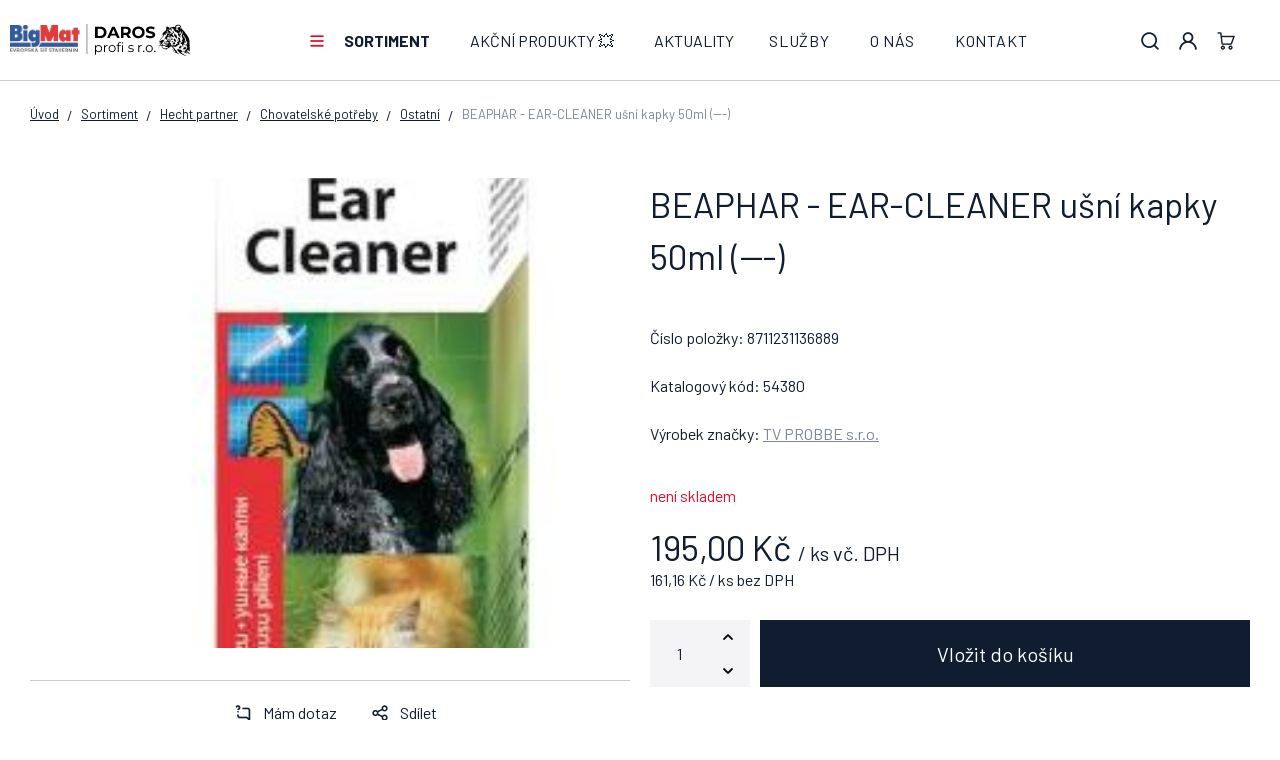

--- FILE ---
content_type: text/html; charset=UTF-8
request_url: https://www.daros-profi.cz/beaphar-ear-cleaner-usni-kapky-50ml_z51034/
body_size: 53267
content:
<!DOCTYPE html>


                     
    
         
            
   

    
        
    

   
   
   


<html class="no-js lang-cs" lang="cs">
<head>
   <meta charset="utf-8">
   
      <meta name="author" content="daros-profi.cz">
   

   <meta name="web_author" content="wpj.cz">

   
      <meta name="description" content="Ušní kapky Ear Cleaner jsou přípravek k šetrnému čištění uší psů a koček. Nadměrný ušní maz může dráždit zvukovod, a vytvářet tak příznivé prostředí pro rozvoj">
   

   
               <meta name="robots" content="index, follow">
         

         <meta name="viewport" content="width=device-width, initial-scale=1">
   
   <meta property="og:title" content="BEAPHAR -  EAR-CLEANER ušní kapky 50ml (---) - Stavebniny DAROS – Dvůr Králové nad Labem">
      
         <meta property="og:image" content="https://www.daros-profi.cz/data/tmp/108/0/5950_108.jpg?1680772096_1">
   
   <meta property="og:url" content="https://www.daros-profi.cz/beaphar-ear-cleaner-usni-kapky-50ml_z51034/">
   <meta property="og:type" content="website">

   
   

   
      <title>BEAPHAR -  EAR-CLEANER ušní kapky 50ml (---) - Stavebniny DAROS – Dvůr Králové nad Labem</title>
   

   
      
   <link rel="preconnect" href="https://fonts.googleapis.com">
   <link rel="preconnect" href="https://fonts.gstatic.com" crossorigin>
   <link href="https://fonts.googleapis.com/css2?family=Barlow:wght@200;400;500;600;700&display=swap" rel="stylesheet">


      
         <link rel="stylesheet" href="/web/build/app.c414e07a.css">
         
      
   <link rel="stylesheet" href="/web/build/product.2e9cb5d5.css">

   

   
         <link rel="canonical" href="https://www.daros-profi.cz/beaphar-ear-cleaner-usni-kapky-50ml_z51034/">
   

   
         

   
   <link rel="shortcut icon" href="/templates/images/favicon.ico">
   
   
   <link rel="apple-touch-icon" sizes="144x144" href="/templates/images/share/apple-touch-icon.png">
   <link rel="icon" type="image/png" sizes="32x32" href="/templates/images/share/favicon-32x32.png">
   <link rel="icon" type="image/png" sizes="16x16" href="/templates/images/share/favicon-16x16.png">
   <link rel="manifest" href="/templates/images/share/site.webmanifest">

   <link rel="search" href="/vyhledavani/" type="text/html">

   <script src="/common/static/js/sentry-6.16.1.min.js"></script>

<script>
   Sentry.init({
      dsn: 'https://bdac53e35b1b4424b35eb8b76bcc2b1a@sentry.wpj.cz/9',
      allowUrls: [
         /www\.daros-profi\.cz\//
      ],
      denyUrls: [
         // Facebook flakiness
         /graph\.facebook\.com/i,
         // Facebook blocked
         /connect\.facebook\.net\/en_US\/all\.js/i,
         // Chrome extensions
         /extensions\//i,
         /^chrome:\/\//i,
         /kupshop\.local/i
      ],
      beforeSend(event) {
         if (!/FBA[NV]|PhantomJS|SznProhlizec/.test(window.navigator.userAgent)) {
            return event;
         }
      },
      ignoreErrors: [
         // facebook / ga + disabled cookies
         'fbq is not defined',
         'Can\'t find variable: fbq',
         '_gat is not defined',
         'AW is not defined',
         'Can\'t find variable: AW',
         'url.searchParams.get', // gtm koza
         // localstorage not working in incoginto mode in iOS
         'The quota has been exceeded',
         'QuotaExceededError',
         'Undefined variable: localStorage',
         'localStorage is null',
         'The operation is insecure',
         "Failed to read the 'localStorage'",
         "gtm_",
         "Can't find variable: glami",
      ]
   });

   Sentry.setTag("web", "prod_daros_profi_db");
   Sentry.setTag("wbpck", 1);
   Sentry.setTag("adm", 0);
   Sentry.setTag("tpl", "x");
   Sentry.setTag("sentry_v", "6.16.1");
</script>

   <script>
   window.wpj = window.wpj || {};
   wpj.onReady = wpj.onReady || [];
   wpj.jsShop = wpj.jsShop || {events:[]};

   window.dataLayer = window.dataLayer || [];
   function gtag() {
      window.dataLayer.push(arguments);
   }
   window.wpj.cookie_bar_send = false;

   wpj.getCookie = (sKey) => decodeURIComponent(
      document.cookie.replace(
         new RegExp(
            '(?:(?:^|.*;)\\s*' +
            encodeURIComponent(sKey).replace(/[\-\.\+\*]/g, '\\$&') +
            '\\s*\\=\\s*([^;]*).*$)|^.*$'
         ),
         '$1'
      )
   ) || null;

   </script>

<script>
   wpj.data = wpj.data || { };

   
   

   

   
</script>


   

   
   
   
   
          

      

   

        </head>
<body >





   
      

       <header class="header">
   <div class="container-fluid display-flex">
      <a href="/" title="Stavebniny DAROS – Dvůr Králové nad Labem" class="logo">
         <img src="/templates/images/logo.svg" alt="Stavebniny DAROS – Dvůr Králové nad Labem" width="180" height="38">
      </a>

      <div class="header-sections">
         <button href="#" class="header-burger" data-toggle="burger">
            <span class="fc icons_burger"></span>
         </button>

           <ul class="level-0" data-sections="header"><li class="nav-item nav-item-0 has-submenu" data-navitem="68"><a href="/sortiment_k68/" class="nav-link">Sortiment</a><div class="submenu"><ul class="level-1"><li class="nav-item has-submenu submenu-categories" data-navitem="475"><div class="img" style="background-image: url('/data/tmp/6/6/5326_6.jpg?2023-03-03 14:19:54_1');"></div><div class="nav-content"><a href="/sortiment_k68/spojovaci-material_k475/" class="nav-link">Spojovací materiál</a><ul class="level-2"><li class="nav-item " data-navitem="1493"><div class=""><a href="/sortiment_k68/spojovaci-material_k475/haspl_k1493/" class="nav-link">Hašpl</a></div></li><li class="nav-item " data-navitem="1494"><div class=""><a href="/sortiment_k68/spojovaci-material_k475/fischer_k1494/" class="nav-link">FISCHER</a></div></li></ul></div></li><li class="nav-item has-submenu submenu-categories" data-navitem="25"><div class="img" style="background-image: url('/data/tmp/6/1/1081_6.jpg?2021-11-08 11:03:07_1');"></div><div class="nav-content"><a href="/sortiment_k68/stavebniny_k25/" class="nav-link">Stavebniny</a><ul class="level-2"><li class="nav-item " data-navitem="27"><div class=""><a href="/sortiment_k68/stavebniny_k25/hruba-stavba_k27/" class="nav-link">Hrubá stavba</a></div></li><li class="nav-item " data-navitem="28"><div class=""><a href="/sortiment_k68/stavebniny_k25/sucha-vystavba_k28/" class="nav-link">Suchá výstavba</a></div></li><li class="nav-item " data-navitem="29"><div class=""><a href="/sortiment_k68/stavebniny_k25/betonove-vyrobky_k29/" class="nav-link">Betonové výrobky</a></div></li><li class="nav-item " data-navitem="30"><div class=""><a href="/sortiment_k68/stavebniny_k25/strechy_k30/" class="nav-link">Střechy</a></div></li><li class="nav-item " data-navitem="31"><div class=""><a href="/sortiment_k68/stavebniny_k25/hutni-material_k31/" class="nav-link">Hutní materiál</a></div></li><li class="nav-item " data-navitem="32"><div class=""><a href="/sortiment_k68/stavebniny_k25/stavebni-chemie_k32/" class="nav-link">Stavební chemie</a></div></li><li class="nav-item hide" data-navitem="33"><div class=""><a href="/sortiment_k68/stavebniny_k25/lepenky_k33/" class="nav-link">Lepenky</a></div></li><li class="nav-item hide" data-navitem="34"><div class=""><a href="/sortiment_k68/stavebniny_k25/dvirka-mrizky-a-ventilace_k34/" class="nav-link">Dvířka, mřížky a ventilace</a></div></li><li class="nav-item hide" data-navitem="35"><div class=""><a href="/sortiment_k68/stavebniny_k25/kanalizace_k35/" class="nav-link">Kanalizace</a></div></li><li class="nav-item hide" data-navitem="36"><div class=""><a href="/sortiment_k68/stavebniny_k25/kominy_k36/" class="nav-link">Komíny</a></div></li><li class="nav-item hide" data-navitem="37"><div class=""><a href="/sortiment_k68/stavebniny_k25/zateplovaci-system_k37/" class="nav-link">Zateplovací systém</a></div></li><li class="nav-item hide" data-navitem="393"><div class=""><a href="/sortiment_k68/stavebniny_k25/fasady_k393/" class="nav-link">Fasády</a></div></li><li class="nav-item hide" data-navitem="38"><div class=""><a href="/sortiment_k68/stavebniny_k25/drevo_k38/" class="nav-link">Dřevo</a></div></li><li class="nav-item hide" data-navitem="40"><div class=""><a href="/sortiment_k68/stavebniny_k25/suche-smesi_k40/" class="nav-link">Suché směsi</a></div></li></ul></div></li><li class="nav-item has-submenu submenu-categories" data-navitem="26"><div class="img" style="background-image: url('/data/tmp/6/2/1082_6.jpg?2021-11-08 11:03:07_1');"></div><div class="nav-content"><a href="/sortiment_k68/elektromaterialy_k26/" class="nav-link">Elektromateriály</a><ul class="level-2"><li class="nav-item " data-navitem="95"><div class=""><a href="/sortiment_k68/elektromaterialy_k26/vypinace-zasuvky-zvonky-a-detektory_k95/" class="nav-link">Vypínače, zásuvky, zvonky a detektory</a></div></li><li class="nav-item " data-navitem="96"><div class=""><a href="/sortiment_k68/elektromaterialy_k26/svitidla_k96/" class="nav-link">Svítidla</a></div></li><li class="nav-item " data-navitem="97"><div class=""><a href="/sortiment_k68/elektromaterialy_k26/svetelne-zdroje_k97/" class="nav-link">Světelné zdroje</a></div></li><li class="nav-item " data-navitem="98"><div class=""><a href="/sortiment_k68/elektromaterialy_k26/prodluzovaci-kabely_k98/" class="nav-link">Prodlužovací kabely</a></div></li><li class="nav-item " data-navitem="99"><div class=""><a href="/sortiment_k68/elektromaterialy_k26/kabely-a-vodice_k99/" class="nav-link">Kabely a vodiče</a></div></li><li class="nav-item " data-navitem="100"><div class=""><a href="/sortiment_k68/elektromaterialy_k26/ulozny-a-spojovaci-material_k100/" class="nav-link">Úložný a spojovací materiál</a></div></li></ul></div></li><li class="nav-item has-submenu submenu-categories" data-navitem="69"><div class="img" style="background-image: url('/data/tmp/6/5/1085_6.jpg?2021-11-08 11:03:07_1');"></div><div class="nav-content"><a href="/sortiment_k68/sypke-smesi_k69/" class="nav-link">Sypké směsi</a><ul class="level-2"><li class="nav-item " data-navitem="70"><div class=""><a href="/sortiment_k68/sypke-smesi_k69/kacirek_k70/" class="nav-link">Kačírek</a></div></li><li class="nav-item " data-navitem="71"><div class=""><a href="/sortiment_k68/sypke-smesi_k69/baleny-sortiment_k71/" class="nav-link">Balený sortiment</a></div></li><li class="nav-item " data-navitem="72"><div class=""><a href="/sortiment_k68/sypke-smesi_k69/sterk_k72/" class="nav-link">Štěrk</a></div></li><li class="nav-item " data-navitem="73"><div class=""><a href="/sortiment_k68/sypke-smesi_k69/pisek_k73/" class="nav-link">Písek</a></div></li><li class="nav-item " data-navitem="1728"><div class=""><a href="/sortiment_k68/sypke-smesi_k69/recyklat_k1728/" class="nav-link">Recyklát</a></div></li></ul></div></li><li class="nav-item has-submenu submenu-categories" data-navitem="77"><div class="img" style="background-image: url('/data/tmp/6/5/5325_6.jpg?2023-03-03 14:19:13_1');"></div><div class="nav-content"><a href="/sortiment_k68/naradi_k77/" class="nav-link">Nářadí</a><ul class="level-2"><li class="nav-item " data-navitem="78"><div class=""><a href="/sortiment_k68/naradi_k77/profese_k78/" class="nav-link">Profese</a></div></li><li class="nav-item " data-navitem="79"><div class=""><a href="/sortiment_k68/naradi_k77/brasny-a-boxy-na-naradi_k79/" class="nav-link">Brašny a boxy na nářadí</a></div></li><li class="nav-item " data-navitem="80"><div class=""><a href="/sortiment_k68/naradi_k77/autoprislusenstvi_k80/" class="nav-link">Autopříslušenství</a></div></li><li class="nav-item " data-navitem="727"><div class=""><a href="/sortiment_k68/naradi_k77/brusne-rezne-a-vrtaci-nastroje_k727/" class="nav-link">Brusné, řezné a vrtací nástroje</a></div></li><li class="nav-item " data-navitem="728"><div class=""><a href="/sortiment_k68/naradi_k77/dum-a-dilna_k728/" class="nav-link">Dům a dílna</a></div></li><li class="nav-item " data-navitem="729"><div class=""><a href="/sortiment_k68/naradi_k77/gola-sady-bity-a-klice_k729/" class="nav-link">Gola sady, bity a klíče</a></div></li><li class="nav-item hide" data-navitem="730"><div class=""><a href="/sortiment_k68/naradi_k77/merici-technika_k730/" class="nav-link">Měřící technika</a></div></li><li class="nav-item hide" data-navitem="731"><div class=""><a href="/sortiment_k68/naradi_k77/ochranne-a-pracovni-pomucky_k731/" class="nav-link">Ochranné a pracovní pomůcky</a></div></li><li class="nav-item hide" data-navitem="732"><div class=""><a href="/sortiment_k68/naradi_k77/rucni-naradi_k732/" class="nav-link">Ruční nářadí</a></div></li><li class="nav-item hide" data-navitem="733"><div class=""><a href="/sortiment_k68/naradi_k77/stavba_k733/" class="nav-link">Stavba</a></div></li><li class="nav-item hide" data-navitem="734"><div class=""><a href="/sortiment_k68/naradi_k77/svitidla-a-baterie_k734/" class="nav-link">Svítidla a baterie</a></div></li><li class="nav-item hide" data-navitem="735"><div class=""><a href="/sortiment_k68/naradi_k77/zebriky-a-schudky_k735/" class="nav-link">Žebříky a schůdky</a></div></li><li class="nav-item hide" data-navitem="1060"><div class=""><a href="/sortiment_k68/naradi_k77/zednicke-naradi_k1060/" class="nav-link">Zednické nářadí</a></div></li><li class="nav-item hide" data-navitem="1061"><div class=""><a href="/sortiment_k68/naradi_k77/malirske-potreby_k1061/" class="nav-link">Malířské potřeby</a></div></li></ul></div></li><li class="nav-item has-submenu submenu-categories" data-navitem="112"><div class="img" style="background-image: url('/data/tmp/6/4/1104_6.jpg?2021-11-08 11:03:07_1');"></div><div class="nav-content"><a href="/sortiment_k68/obklady-a-dlazby_k112/" class="nav-link">Obklady a dlažby</a><ul class="level-2"><li class="nav-item " data-navitem="114"><div class=""><a href="/sortiment_k68/obklady-a-dlazby_k112/obkladove-listy_k114/" class="nav-link">Obkladové lišty</a></div></li><li class="nav-item " data-navitem="542"><div class=""><a href="/sortiment_k68/obklady-a-dlazby_k112/obklady_k542/" class="nav-link">Obklady</a></div></li><li class="nav-item " data-navitem="543"><div class=""><a href="/sortiment_k68/obklady-a-dlazby_k112/dlazby_k543/" class="nav-link">Dlažby</a></div></li><li class="nav-item " data-navitem="544"><div class=""><a href="/sortiment_k68/obklady-a-dlazby_k112/sparovaci-hmoty-a-silikony_k544/" class="nav-link">Spárovací hmoty a silikony</a></div></li><li class="nav-item " data-navitem="630"><div class=""><a href="/sortiment_k68/obklady-a-dlazby_k112/lepidla_k630/" class="nav-link">Lepidla</a></div></li><li class="nav-item " data-navitem="1124"><div class=""><a href="/sortiment_k68/obklady-a-dlazby_k112/obkladacske-potreby_k1124/" class="nav-link">Obkladačské potřeby</a></div></li></ul></div></li><li class="nav-item has-submenu submenu-categories" data-navitem="115"><div class="img" style="background-image: url('/data/tmp/6/5/1105_6.jpg?2021-11-08 11:03:07_1');"></div><div class="nav-content"><a href="/sortiment_k68/zahrada_k115/" class="nav-link">Zahrada</a><ul class="level-2"><li class="nav-item " data-navitem="1362"><div class=""><a href="/sortiment_k68/zahrada_k115/nadoby-na-vodu_k1362/" class="nav-link">Nádoby na vodu</a></div></li><li class="nav-item " data-navitem="117"><div class=""><a href="/sortiment_k68/zahrada_k115/venkovni-dlazby_k117/" class="nav-link">Venkovní dlažby</a></div></li><li class="nav-item " data-navitem="119"><div class=""><a href="/sortiment_k68/zahrada_k115/ploty_k119/" class="nav-link">Ploty</a></div></li><li class="nav-item " data-navitem="120"><div class=""><a href="/sortiment_k68/zahrada_k115/bazenova-chemie_k120/" class="nav-link">Bazénová chemie</a></div></li><li class="nav-item " data-navitem="121"><div class=""><a href="/sortiment_k68/zahrada_k115/zahradni-truhliky-a-kvetinace_k121/" class="nav-link">Zahradní truhlíky a květináče</a></div></li><li class="nav-item " data-navitem="122"><div class=""><a href="/sortiment_k68/zahrada_k115/zavlazovaci-systemy_k122/" class="nav-link">Zavlažovací systémy</a></div></li><li class="nav-item hide" data-navitem="123"><div class=""><a href="/sortiment_k68/zahrada_k115/mulcovaci-kura-a-substraty_k123/" class="nav-link">Mulčovací kůra a substráty</a></div></li><li class="nav-item hide" data-navitem="124"><div class=""><a href="/sortiment_k68/zahrada_k115/geotextilie-a-mulcovaci-folie_k124/" class="nav-link">Geotextilie a mulčovací folie</a></div></li><li class="nav-item hide" data-navitem="125"><div class=""><a href="/sortiment_k68/zahrada_k115/ohraniceni_k125/" class="nav-link">Ohraničení</a></div></li><li class="nav-item hide" data-navitem="126"><div class=""><a href="/sortiment_k68/zahrada_k115/zahradni-nabytek_k126/" class="nav-link">Zahradní nábytek</a></div></li><li class="nav-item hide" data-navitem="127"><div class=""><a href="/sortiment_k68/zahrada_k115/drevo-program_k127/" class="nav-link">Dřevo program</a></div></li><li class="nav-item hide" data-navitem="128"><div class=""><a href="/sortiment_k68/zahrada_k115/pece-o-zahradu_k128/" class="nav-link">Péče o zahradu</a></div></li><li class="nav-item hide" data-navitem="1144"><div class=""><a href="/sortiment_k68/zahrada_k115/naradi-pro-zahradu_k1144/" class="nav-link">Nářadí pro zahradu</a></div></li><li class="nav-item hide" data-navitem="1603"><div class=""><a href="/sortiment_k68/zahrada_k115/dekorace_k1603/" class="nav-link">Dekorace</a></div></li></ul></div></li><li class="nav-item has-submenu submenu-categories" data-navitem="129"><div class="img" style="background-image: url('/data/tmp/6/6/1106_6.jpg?2021-11-08 11:03:07_1');"></div><div class="nav-content"><a href="/sortiment_k68/laky-barvy-a-natery_k129/" class="nav-link">Laky a barvy</a><ul class="level-2"><li class="nav-item " data-navitem="130"><div class=""><a href="/sortiment_k68/laky-barvy-a-natery_k129/barvy-na-drevo_k130/" class="nav-link">Barvy na dřevo</a></div></li><li class="nav-item " data-navitem="131"><div class=""><a href="/sortiment_k68/laky-barvy-a-natery_k129/fasadni-barvy_k131/" class="nav-link">Fasádní barvy</a></div></li><li class="nav-item " data-navitem="1611"><div class=""><a href="/sortiment_k68/laky-barvy-a-natery_k129/specialni-barvy_k1611/" class="nav-link">Speciální barvy</a></div></li><li class="nav-item " data-navitem="132"><div class=""><a href="/sortiment_k68/laky-barvy-a-natery_k129/barvy-na-kovy_k132/" class="nav-link">Barvy na kovy</a></div></li><li class="nav-item " data-navitem="133"><div class=""><a href="/sortiment_k68/laky-barvy-a-natery_k129/redidla-a-rozpoustedla_k133/" class="nav-link">Ředidla a rozpouštědla</a></div></li><li class="nav-item " data-navitem="134"><div class=""><a href="/sortiment_k68/laky-barvy-a-natery_k129/barvy-interierove_k134/" class="nav-link">Barvy interiérové</a></div></li><li class="nav-item hide" data-navitem="135"><div class=""><a href="/sortiment_k68/laky-barvy-a-natery_k129/natery-na-beton_k135/" class="nav-link">Nátěry na beton</a></div></li><li class="nav-item hide" data-navitem="631"><div class=""><a href="/sortiment_k68/laky-barvy-a-natery_k129/barvy-ve-spreji_k631/" class="nav-link">Barvy ve spreji</a></div></li><li class="nav-item hide" data-navitem="632"><div class=""><a href="/sortiment_k68/laky-barvy-a-natery_k129/autokosmetika_k632/" class="nav-link">Autokosmetika</a></div></li><li class="nav-item hide" data-navitem="1127"><div class=""><a href="/sortiment_k68/laky-barvy-a-natery_k129/malirske-potreby_k1127/" class="nav-link">Malířské potřeby</a></div></li></ul></div></li><li class="nav-item has-submenu submenu-categories" data-navitem="139"><div class="img" style="background-image: url('/data/tmp/6/4/5324_6.jpg?2023-03-03 14:18:12_1');"></div><div class="nav-content"><a href="/sortiment_k68/interierove-studio_k139/" class="nav-link">Interiérové studio</a><ul class="level-2"><li class="nav-item " data-navitem="140"><div class=""><a href="/sortiment_k68/interierove-studio_k139/podlahy_k140/" class="nav-link">Podlahy</a></div></li><li class="nav-item " data-navitem="141"><div class=""><a href="/sortiment_k68/interierove-studio_k139/dvere_k141/" class="nav-link">Dveře</a></div></li><li class="nav-item " data-navitem="142"><div class=""><a href="/sortiment_k68/interierove-studio_k139/plastova-okna_k142/" class="nav-link">Plastová okna</a></div></li><li class="nav-item " data-navitem="144"><div class=""><a href="/sortiment_k68/interierove-studio_k139/koupelny_k144/" class="nav-link">Koupelny</a></div></li><li class="nav-item " data-navitem="145"><div class=""><a href="/sortiment_k68/interierove-studio_k139/fasadni-studio_k145/" class="nav-link">Fasádní studio</a></div></li></ul></div></li><li class="nav-item has-submenu submenu-categories" data-navitem="148"><div class="img" style="background-image: url('/data/tmp/6/3/5323_6.jpg?2023-03-03 14:17:46_1');"></div><div class="nav-content"><a href="/sortiment_k68/hecht-partner_k148/" class="nav-link">Hecht partner</a><ul class="level-2"><li class="nav-item " data-navitem="149"><div class=""><a href="/sortiment_k68/hecht-partner_k148/zahrada_k149/" class="nav-link">Zahrada</a></div></li><li class="nav-item " data-navitem="150"><div class=""><a href="/sortiment_k68/hecht-partner_k148/dilna-stavba_k150/" class="nav-link">Dílna, stavba</a></div></li><li class="nav-item " data-navitem="152"><div class=""><a href="/sortiment_k68/hecht-partner_k148/grily_k152/" class="nav-link">Grily</a></div></li><li class="nav-item " data-navitem="153"><div class=""><a href="/sortiment_k68/hecht-partner_k148/bazeny-a-prislusenstvi_k153/" class="nav-link">Bazény a příslušenství</a></div></li><li class="nav-item " data-navitem="154"><div class=""><a href="/sortiment_k68/hecht-partner_k148/topeni_k154/" class="nav-link">Topení</a></div></li><li class="nav-item " data-navitem="155"><div class=""><a href="/sortiment_k68/hecht-partner_k148/detske-hracky_k155/" class="nav-link">Dětské hračky</a></div></li><li class="nav-item hide" data-navitem="273"><div class=""><a href="/sortiment_k68/hecht-partner_k148/chovatelske-potreby_k273/" class="nav-link">Chovatelské potřeby</a></div></li></ul></div></li><li class="nav-item has-submenu submenu-categories" data-navitem="156"><div class="img" style="background-image: url('/data/tmp/6/0/8740_6.jpg?2024-01-24 13:28:56_1');"></div><div class="nav-content"><a href="/sortiment_k68/elektricke-naradi_k156/" class="nav-link">Elektrické nářadí</a><ul class="level-2"><li class="nav-item " data-navitem="1104"><div class=""><a href="/sortiment_k68/elektricke-naradi_k156/akumulatorove-naradi_k1104/" class="nav-link">Akumulátorové nářadí</a></div></li><li class="nav-item " data-navitem="1105"><div class=""><a href="/sortiment_k68/elektricke-naradi_k156/vrtaci-a-bouraci-kladiva_k1105/" class="nav-link">Vrtací a bourací kladiva</a></div></li><li class="nav-item " data-navitem="1106"><div class=""><a href="/sortiment_k68/elektricke-naradi_k156/vrtacky_k1106/" class="nav-link">Vrtačky</a></div></li><li class="nav-item " data-navitem="1107"><div class=""><a href="/sortiment_k68/elektricke-naradi_k156/sroubovaky_k1107/" class="nav-link">Šroubováky</a></div></li><li class="nav-item " data-navitem="1109"><div class=""><a href="/sortiment_k68/elektricke-naradi_k156/brusky_k1109/" class="nav-link">Brusky</a></div></li><li class="nav-item " data-navitem="1111"><div class=""><a href="/sortiment_k68/elektricke-naradi_k156/pily_k1111/" class="nav-link">Pily</a></div></li><li class="nav-item hide" data-navitem="1113"><div class=""><a href="/sortiment_k68/elektricke-naradi_k156/hobliky_k1113/" class="nav-link">Hoblíky</a></div></li><li class="nav-item hide" data-navitem="1115"><div class=""><a href="/sortiment_k68/elektricke-naradi_k156/merici-pristroje_k1115/" class="nav-link">Měřící přístroje</a></div></li><li class="nav-item hide" data-navitem="1116"><div class=""><a href="/sortiment_k68/elektricke-naradi_k156/michadla_k1116/" class="nav-link">Míchadla</a></div></li><li class="nav-item hide" data-navitem="1117"><div class=""><a href="/sortiment_k68/elektricke-naradi_k156/vysavace_k1117/" class="nav-link">Vysavače</a></div></li><li class="nav-item hide" data-navitem="1119"><div class=""><a href="/sortiment_k68/elektricke-naradi_k156/pracovni-stoly_k1119/" class="nav-link">Pracovní stoly</a></div></li><li class="nav-item hide" data-navitem="1120"><div class=""><a href="/sortiment_k68/elektricke-naradi_k156/kufry-boxy-brasny_k1120/" class="nav-link">Kufry, boxy, brašny</a></div></li><li class="nav-item hide" data-navitem="1121"><div class=""><a href="/sortiment_k68/elektricke-naradi_k156/ostatni-prislusenstvi_k1121/" class="nav-link">Ostatní + Příslušenství</a></div></li><li class="nav-item hide" data-navitem="1122"><div class=""><a href="/sortiment_k68/elektricke-naradi_k156/zahradni-technika_k1122/" class="nav-link">Zahradní technika</a></div></li></ul></div></li><li class="nav-item submenu-categories" data-navitem="1605"><div class="img" style="background-image: url('/data/tmp/6/7/4957_6.jpg?2023-01-18 11:35:25_1');"></div><div class="nav-content"><a href="/sortiment_k68/pro-deti_k1605/" class="nav-link">Pro děti</a></div></li></ul></div></li><li class="nav-item nav-item-0 " data-navitem="67"><a href="/akcni-produkty_k67/" class="nav-link">AKČNÍ PRODUKTY 💥</a></li><li class="nav-item nav-item-0 " data-navitem="201"><a href="/clanky/2/novinky/" class="nav-link">Aktuality</a></li></ul> 

   <script>
      wpj.onReady.push(function () {
                           $('[data-sections="header"] [data-navitem="' + 68 +'"]').addClass('active');
                  $('[data-sections="header"] [data-navitem="' + 148 +'"]').addClass('active');
                  $('[data-sections="header"] [data-navitem="' + 273 +'"]').addClass('active');
                  $('[data-sections="header"] [data-navitem="' + 1604 +'"]').addClass('active');
                        });
   </script>


          
             <ul class="nav">
                    <li class="nav-item ">
      <a href="/sluzby/"  class="nav-link">
         Služby
      </a>
   </li>
   <li class="nav-item ">
      <a href="/o-nas/"  class="nav-link">
         O nás
      </a>
   </li>
   <li class="nav-item ">
      <a href="/kontakt/"  class="nav-link">
         Kontakt
      </a>
   </li>

             </ul>
          
      </div>

      <div class="header-icons">
         <div class="header-search header-icon">
            <a href="/vyhledavani/" data-toggle="search">
               <span class="fc icons_search"></span>
            </a>
         </div>

         <div class="header-login header-icon cart-signin">
            <a href="/prihlaseni/">
               <span class="fc icons_user"></span>
            </a>
         </div>

          <div class="header-cart header-icon ">
   <a  data-reload="cart-info">
      <span class="fc icons_cart"></span>
      <span class="price"></span>
   </a>
</div>

<div class="cartbox-focus " data-cartbox>
   
   <div class="cartbox-alsobought" data-cartbox-alsobought data-url="/kosik/">
      <p class="cartbox-alsobought-title">Mohlo by se vám líbit</p>
      <div data-print_alsobought></div>
   </div>

      <div class="cartbox-header">
         
   <p class="h3">Košík<span data-reload="cartbox-pieces">0</span></p>

         
            <a href="#" class="fc lightbox_close" data-cartbox-hide></a>
         
      </div>
   

   <div class="cartbox-product-list" data-simplebar data-simplebar-auto-hide="false">
      <div data-reload="cartbox-products">
                     <p class="no-items">V košíku nemáte žádné zboží.</p>
               </div>
   </div>


   <div class="cartbox-footer">
      <div data-reload="cartbox-footer">
         
      
         

      
      <div class="price-title">Mezisoučet
         <strong class="total-price h3">0 Kč</strong>
      </div>
   
   <a href="/kosik/" class="btn btn-block btn-primary disabled">Do košíku</a>
   <div class="text-center">
      <a href="#" data-cartbox-hide>Zpět k nákupu</a>
   </div>

      </div>
   </div>
</div>
<div class="cartbox-bg" data-cartbox></div>
<div class="cartbox-overlay" data-cartbox data-cartbox-hide></div>


      </div>
   </div>
</header>

      <div class="header-search-inline">
   <form method="get" action="/vyhledavani/">
      <input type="text" name="search" value="" maxlength="100" class="form-control autocomplete-control"
             placeholder="Vyhledat..." autocomplete="off" data-search-input>
      <button name="submit" type="submit" value="Hledat"
              class="btn btn-search fc icons_search" aria-label="Hledat"></button>
         </form>
</div>
      <div class="header-search-outer">
   <div class="header-search-inner" data-search-form>
      <div class="container">
         <form method="get" role="search" action="/vyhledavani/">
            <input type="text" name="search" value="" maxlength="100" class="form-control autocomplete-control"
                   placeholder="Hledaný výraz" aria-label="Hledaný výraz" autocomplete="off" data-search-input>
            <button name="submit" type="submit" value="Hledat" class="btn btn-primary btn-block"><span>Hledat</span></button>
            <button class="search-toggle" data-toggle="search" aria-label="Zavřít"><i class="fc lightbox_close"></i></button>
         </form>
      </div>
   </div>
</div>


   <script id="productSearch" type="text/x-dot-template">
            <div class="container autocomplete-inner">
         
         {{? it.items.Produkty || it.items.Kategorie || it.items.Vyrobci || it.items.Clanky || it.items.Stranky }}

         <div class="autocomplete-wrapper">
            {{? it.items.Kategorie }}
            <div class="autocomplete-categories">
               
               <p class="title-default">Kategorie</p>
               
               <ul>
                  {{~it.items.Kategorie.items :item :index}}
                  <li data-autocomplete-item="section">
                     <a href="/presmerovat/?type=category&id={{=item.id}}">{{=item.label}}</a>
                  </li>
                  {{~}}
               </ul>
            </div>
            {{?}}

            {{? it.items.Vyrobci }}
            <div class="autocomplete-categories">
               <p class="title-default">Značky</p>
               <ul>
                  {{~it.items.Vyrobci.items :item :index}}
                  <li data-autocomplete-item="section">
                     <a href="/presmerovat/?type=producer&id={{=item.id}}">{{=item.label}}</a>
                  </li>
                  {{~}}
               </ul>
            </div>
            {{?}}

            {{? it.items.Produkty }}
            <div class="autocomplete-products">
               
               <p class="title-default">Produkty</p>
               
               <ul>
                  {{~it.items.Produkty.items :item :index}}
                  {{? index < 4 }}
                  <li class="autocomplete-product-item" data-autocomplete-item="product">
                     <a href="/presmerovat/?type=product&id={{=item.id}}">
                        <div class="img">
                           {{? item.image }}
                           <img src="{{=item.image}}" alt="{{=item.label}}" class="img-fluid">
                           {{??}}
                           <img src="/common/static/images/no-img.png" alt="{{=item.label}}" class="img-fluid">
                           {{?}}
                        </div>
                        <span class="title">{{=item.label}}</span>
                        
                        
                                                        
                               {{? item.price }}
                               <span class="price">{{=item.price}}</span>
                               {{?}}
                            
                                                    
                        
                     </a>
                  </li>
                  {{?}}
                  {{~}}
               </ul>
            </div>
            {{?}}

            
            <div class="ac-showall d-showall" data-autocomplete-item="show-all">
               <a href="" class="btn btn-primary btn-block">Zobrazit všechny výsledky</a>
            </div>
            
         </div>

         <div class="autocomplete-side">
            {{? it.items.Clanky }}
            <div class="autocomplete-articles">
               <p class="title-default">Články</p>
               <ul>
                  {{~it.items.Clanky.items :item :index}}
                  {{? index < 2 }}
                  <li data-autocomplete-item="section">
                     <a href="/presmerovat/?type=article&id={{=item.id}}">
                        {{? item.photo }}
                        <img src="{{=item.photo}}" alt="{{=item.label}}" width="200" height="143" class="img-fluid">
                        {{?}}
                        {{=item.label}}
                     </a>
                  </li>
                  {{?}}
                  {{~}}
               </ul>
            </div>
            {{?}}
            {{? it.items.Stranky }}
            <div class="autocomplete-pages">
               <p class="title-default">Ostatní</p>
               <ul>
                  {{~it.items.Stranky.items :item :index}}
                  <li data-autocomplete-item="section">
                     <a href="{{=item.url}}">
                        {{=item.label}}
                     </a>
                  </li>
                  {{~}}
               </ul>
            </div>
            {{?}}
            
            <div class="ac-showall resp-showall" data-autocomplete-item="show-all">
               <a href="" class="btn btn-primary btn-block">Zobrazit všechny výsledky</a>
            </div>
            
         </div>

         

         {{??}}
         <div class="autocomplete-noresult">
            <p>
               
               Žádný výsledek
               
            </p>
         </div>
         {{?}}
         
      </div>
   </script>



      <script>
      
      
      wpj.onReady.push(function () {
         $('[data-search-input]').productSearch({
                        
         });
      });
            
   </script>


   

   
   <main class="main product-main">
      <div class="container product-top">
         
   <ul class="breadcrumbs ">
                           <li><a href="/" title="Zpět na úvod">Úvod</a></li>
                                       <li><a href="/sortiment_k68/" title="Zpět na Sortiment">Sortiment</a></li>
                                       <li><a href="/sortiment_k68/hecht-partner_k148/" title="Zpět na Hecht partner">Hecht partner</a></li>
                                       <li><a href="/sortiment_k68/hecht-partner_k148/chovatelske-potreby_k273/" title="Zpět na Chovatelské potřeby">Chovatelské potřeby</a></li>
                                       <li><a href="/sortiment_k68/hecht-partner_k148/chovatelske-potreby_k273/ostatni_k1604/" title="Zpět na Ostatní">Ostatní</a></li>
                                       <li class="active">BEAPHAR -  EAR-CLEANER ušní kapky 50ml (---)</li>
                     </ul>


         <div class="row">
            <div class="col-xxs-12 col-md-6 column-left">
               

   <div class="flags product-flags">
                                                                                                               </div>
               <div class="product-gallery"
     data-gallery-wrapper
     data-tracking-click='{"once":true,"version":"v0"}'
>
   <div class="product-photo-main">
            <a href="/data/tmp/0/0/5950_0.jpg?1680772096_1" data-rel="gallery">
         <img src="/data/tmp/3/0/5950_3.jpg?1680772096_1"
              alt="BEAPHAR -  EAR-CLEANER ušní kapky 50ml (---)" class="img-responsive" width="700" height="470">
      </a>
   </div>

      </div>
               <hr>
                  
<div class="product-links">
   <a href="/kontakt/" data-focus-opener="product-question"><span class="fc icons_question"></span>
      Mám dotaz</a>
   <a href="#"
      onclick="window.open('https://www.facebook.com/sharer/sharer.php?u=https://www.daros-profi.cz/beaphar-ear-cleaner-usni-kapky-50ml_z51034/','_blank', 'scrollbar=no,width=500,height=400');return false;"><span
              class="fc icons_share"></span> Sdílet</a>

   
</div>
            </div>

            <div class="col-xxs-12 col-md-6 col-xxl-5 column-right pull-right">
               <h1>BEAPHAR -  EAR-CLEANER ušní kapky 50ml (---)</h1>

               
                                 
                     
                                                               <div class="additional">
                                                   <p class="code">Číslo položky: 8711231136889</p>
                                                                           <p class="code">Katalogový kód: 54380</p>
                                                                           <p>Výrobek značky:
                              <span><a href="/tv-probbe-s-r-o_v80/"
                                       class="code">TV PROBBE s.r.o.</a></span>
                           </p>
                                             </div>
                     <form action="/kosik/" method="get" data-buy-form>
                        <input type="hidden" name="act" value="add">
                        <input type="hidden" name="redir" value="1">
                        <input type="hidden" name="IDproduct" value="51034">

                                                                              <p class="delivery-timetable">
                             <span class="delivery delivery--1" data-deliverytime>
                              není skladem
                             </span>
                           </p>
                           <div class="focus product-delivery"  role="dialog" aria-modal="true" aria-labelledby="focus-title" tabindex="-1">
   <div class="focus-dialog">       <div class="focus-content">
         
            
            <div class="focus-header">
               <span class="title" id="focus-title">
    Kdy zboží obdržím?
</span>

               <a href="#" class="focus-close" data-focus="close">
                  <span>zavřít</span> <span class="fc lightbox_close"></span>
               </a>
            </div>
            
            
                    
    

                       <p class="delivery delivery--1">
                              není skladem
           </p>
        
                   <table>
                                                    <tr>
                      
               <td class="name">TOPTRANS</td>
       <td class="date"></td>
       <td class="price">
                          255,00 Kč
                  </td>
    
                  </tr>
                                                    <tr>
                      
               <td class="name">DPD</td>
       <td class="date"></td>
       <td class="price">
                          140,00 Kč
                  </td>
    
                  </tr>
                                                         
                                                                                                                                                                       <tr class="inperson">
                              
               <td class="name">Osobní odběr</td>
       <td class="date"></td>
       <td class="price">
                          zdarma
                  </td>
    
                          </tr>
                                                                    </table>
        
        <p>Termíny doručení jsou závislé na aktuální situaci a kapacitách přepravních společností.</p>
    
         
      </div>
   </div>
</div>
                        
                           
<div class="product-price-block">
   
      <div class="price-wrapper">
      <p class="price " data-price>
         195,00 Kč <span>/ ks vč. DPH</span>
      </p>

      
      <p class="price-novat" data-price>161,16 Kč <span>/ ks bez DPH</span></p>
   </div>
</div>

                           
<div class="submit-block">
   
            
   <div class="buy-count-wrapper">
      <input class="form-control" type="number" name="No" title="Počet kusů" value="1" step="1" data-pieces="1"
             data-filter="noreload" data-precision="0">
      <div class="buy_count">
         <button type="button" class="fc icons_caret-up plus_unit"
                 title="Přidat 1 ks"></button>
         <button type="button" class="fc icons_caret-down minus_unit"
                 title="Odebrat 1 ks"></button>
      </div>
   </div>

   <button type="submit" class="btn btn-insert"
           data-submit-btn>
      Vložit do košíku

         </button>
</div>

                        <div class="delivery-time">
                           <span class="fc icons_delivery"></span>
                           <a href="/doruceni-materialu-na-stavbu/">Doručení materiálu na stavbu</a>
                        </div>
                     </form>
                     

                     
                  
                           </div>
         </div>
      </div>

      <div class="container product-bottom">
         <div class="product-tabs tabs product-description" data-tabs="product-description">
   <div class="row">
               <div class="col-xxs-12 col-md-6 column-left">
            <a href="#tabs-1" class="nav-link active" data-tab-target="#tabs-1" data-tabs="nav">Popis produktu</a>
            <div class="tab-pane active" id="tabs-1" data-tabs="content">
               <div class="product-description">
                                          <p><strong>Ušní kapky Ear Cleaner</strong> jsou přípravek k šetrnému čištění uší psů a koček. Nadměrný ušní maz může dráždit zvukovod, a vytvářet tak příznivé prostředí pro rozvoj různých druhů infekce. Pravidelným čištěním uší svého mazlíčka předejdete zdravotním problémům s ušima.</p>

<ul>
	<li>Mají <strong>antiseptické vlastnosti</strong></li>
	<li>Rozpouští <strong>ušní maz</strong></li>
	<li><strong>Usnadňují čištění</strong> zevního zvukovodu </li>
	<li>Neobsahují alkohol</li>
</ul>
                   
                                  </div>
            </div>
            <script>
               if (window.innerWidth < 768) {
                  document.querySelector("[data-tab-target='#tabs-1']").classList.remove("active");
                  document.getElementById("tabs-1").classList.remove("active");
               }
            </script>
         </div>
            <div class="col-xxs-12 col-md-6 col-xxl-5 column-right pull-right">
         <a href="#tabs-2" class="nav-link" data-tab-target="#tabs-2"
            data-tabs="nav">Parametry</a>
         <div class="tab-pane" id="tabs-2" data-tabs="content">
               <div class="product-params">
      <p class="h2">Parametry</p>

      <ul>
         
                     <li class="product-producer">
               <span class="product-producer-title">
                  <strong> Výrobce / Dodavatel</strong>
               </span>
               


   <span class="producer-name">TV PROBBE s.r.o.</span>
            </li>
               </ul>
   </div>
         </div>
               </div>
   </div>
</div>
      </div>

      
      
      <div class="usp">
   <div class="container">
      <div class="w-text"><p style="text-align:center;"><span class="text-big">Objevte nabídku našeho krátkodobého ubytování ve Dvoře Králové, které láká k východočeským zážitkům — </span><a href="https://daros-apartmany.cz" data-type="external" target="_blank" rel="norefferer"><span class="text-big"><strong>DAROS apartmány</strong></span></a><span class="text-big">!<strong> &#127968;</strong></span></p> </div> <div class="w-gallery w-gallery-columns-3" data-gallery-wrapper="true"><div><figure data-blocek-col="true"><div class="w-photo w-photo-size-16-9 w-photo-size-cropped"> <img src="/data/tmp/105/9/11369_105.jpg" srcset="/data/tmp/104/9/11369_104.jpg?1763122619 300w, /data/tmp/105/9/11369_105.jpg?1763122619 576w, /data/tmp/106/9/11369_106.jpg?1763122619 576w, /data/tmp/107/9/11369_107.jpg?1763122619 576w" sizes="(min-width: 1440px) calc((1480px / 3) - 20px), (min-width: 1220px) calc((1220px / 3) - 20px), (min-width: 768px) calc((100vw / 3) - 20px), calc(100vw - 20px)" draggable="true" class=""> </div></figure></div><div><figure data-blocek-col="true"><div class="w-photo w-photo-size-16-9 w-photo-size-cropped"> <img src="/data/tmp/105/3/11373_105.jpg" srcset="/data/tmp/104/3/11373_104.jpg?1763126562 300w, /data/tmp/105/3/11373_105.jpg?1763126562 576w, /data/tmp/106/3/11373_106.jpg?1763126562 576w, /data/tmp/107/3/11373_107.jpg?1763126562 576w" sizes="(min-width: 1440px) calc((1480px / 3) - 20px), (min-width: 1220px) calc((1220px / 3) - 20px), (min-width: 768px) calc((100vw / 3) - 20px), calc(100vw - 20px)" draggable="true" class=""> </div></figure></div><div><figure data-blocek-col="true"><div class="w-photo w-photo-size-16-9 w-photo-size-cropped"> <img src="/data/tmp/105/4/11374_105.jpg" srcset="/data/tmp/104/4/11374_104.jpg?1763126563 300w, /data/tmp/105/4/11374_105.jpg?1763126563 576w, /data/tmp/106/4/11374_106.jpg?1763126563 576w, /data/tmp/107/4/11374_107.jpg?1763126563 576w" sizes="(min-width: 1440px) calc((1480px / 3) - 20px), (min-width: 1220px) calc((1220px / 3) - 20px), (min-width: 768px) calc((100vw / 3) - 20px), calc(100vw - 20px)" draggable="true" class=""> </div></figure></div></div>
   </div>
</div>
   </main>

   <footer class="footer">
      <div class="container">
         <a href="/" title="Stavebniny DAROS – Dvůr Králové nad Labem" class="logo">
            <img src="/templates/images/logo-footer.svg" alt="Daros-profi" class="img-responsive" width="280" height="63">
         </a>

         <div class="footer-menu">
                  <div class="column">
            <p class="title-default">Pro Vás</p>
            <ul class="list-unstyled">
                                 <li >
                     <a href="/kontakt/" >Kontakt</a>
                  </li>
                                 <li >
                     <a href="/velkoobchod/" >Velkoobchod</a>
                  </li>
                           </ul>
         </div>
                        <div class="column">
            <p class="title-default">Vše o nákupu</p>
            <ul class="list-unstyled">
                                 <li >
                     <a href="/doprava-a-platba/" >Doprava a platba</a>
                  </li>
                                 <li >
                     <a href="/reklamace/" >Reklamace</a>
                  </li>
                           </ul>
         </div>
            <div class="column footer-contact">
      <p class="title-default">Nevíte si rady?</p>
      <span>Kontaktujte nás</span>
      <a href="tel:702051341"><span>702 051 341</span></a>
      <a href="mailto:e-shop@daros-profi.cz" class="mail"><span>e-shop@daros-profi.cz</span></a>
   </div>
</div>


         <div class="newsletter">
            <div class="news-header">
               <p class="title-default">News</p>
               <div class="social-icons">
               <a href="https://www.facebook.com/bigmatdarosprofi" target="_blank" rel="noreferrer"><span class="fc icons_facebook"></span></a>
    </div>
            </div>
            <p>Zůstaňte v obraze</p>
            <form name="login" method="post" action="/newsletter/?subscribe=1" data-recaptcha-lazy>
               <input class="form-control" type="email" name="email" value="" placeholder="Váš e-mail">
               <button class="btn btn-newsletter" type="submit" name="Submit" value=""
                       data-sitekey="6LfofPkUAAAAAG2prDjCHJz9V3VcHbuxtKhFiTWd" data-recaptcha="btn">
                  <span class="fc icons_send"></span>
               </button>
            </form>
         </div>
         <div class="copyright">
            <div>
               © 2026 daros-profi.cz
            </div>

            <ul class="list-inline">
       <li>
      <a href="" data-wpj-focus="/formulare/report-inappropriate-content/" data-wpj-focus-ajax="1">
         Nahlásit závadný obsah
      </a>
   </li>
            <li>
           <a href="/obchodni-podminky/" >
               Obchodní podmínky
           </a>
        </li>
            <li>
           <a href="/souhlas-se-zpracovanim-osobnich-udaju/" >
               Souhlas se zpracováním osobních údajů
           </a>
        </li>
            <li>
           <a href="/zpracovani-osobnich-udaju/" >
               Zásady zpracování osobních údajů
           </a>
        </li>
    </ul>


            <div>
               Shop by&nbsp;<a href="http://www.wpj.cz">wpj.cz</a>
            </div>
         </div>
      </div>
   </footer>
   
      
         

   <div class="focus product-question"  role="dialog" aria-modal="true" aria-labelledby="focus-title" tabindex="-1">
   <div class="focus-dialog">       <div class="focus-content">
         
            
            <div class="focus-header">
               <span class="title" id="focus-title">
    Dotaz na produkt
</span>

               <a href="#" class="focus-close" data-focus="close">
                  <span>zavřít</span> <span class="fc lightbox_close"></span>
               </a>
            </div>
            
            
   <a href="/formulare/dotaz-na-produkt/?url=https://www.daros-profi.cz/beaphar-ear-cleaner-usni-kapky-50ml_z51034/&amp;subject=BEAPHAR%20-%20%20EAR-CLEANER%20u%C5%A1n%C3%AD%20kapky%2050ml%20%28---%29" data-ondemand rel="nofollow">Načíst</a>
   <div data-reload="product_question"></div>

         
      </div>
   </div>
</div>
   <div data-reload="favorite">
      
         </div>




    
        <div class="sections-responsive" data-sections-responsive>
   
      <div class="sections-responsive-header">
         <button data-toggle="burger">
            <span class="fc lightbox_close"></span>
            <span>Zavřít</span>
         </button>
         <div class="responsive-switcher">
                     </div>
         
         
      </div>
   
    <ul class="nav list-unstyled"><li class="nav-item nav-item-68" data-level="0"><span class="toggle-sub"> Sortiment </span><ul class="sub-nav"><li class="sub-heading toggle-back">zpět</li><li class="nav-item nav-item-475" data-level="1"><span class="toggle-sub"><div class="figure"><img src="/data/tmp/10/9/3339_10.jpg?2022-10-12 08:39:17_1" loading="lazy" alt="Spojovací materiál" width="100" height="65" class="img-responsive"></div> Spojovací materiál </span><ul class="sub-nav"><li class="sub-heading toggle-back">zpět</li><li class="nav-item nav-item-1493" data-level="2"><span class="toggle-sub"><div class="figure"><img src="/data/tmp/10/0/3340_10.jpg?2022-10-12 09:02:47_1" loading="lazy" alt="Hašpl" width="100" height="65" class="img-responsive"></div> Hašpl </span><ul class="sub-nav"><li class="sub-heading toggle-back">zpět</li><li class="nav-item nav-item-1247" data-level="3"><span class="toggle-sub"><div class="figure"><img src="/data/tmp/10/1/2461_10.jpg?2021-11-08 11:03:07_1" loading="lazy" alt="Hřebíky" width="100" height="65" class="img-responsive"></div> Hřebíky </span><ul class="sub-nav"><li class="sub-heading toggle-back">zpět</li><li class="nav-item nav-item-1248" data-level="4"><a href="/sortiment_k68/spojovaci-material_k475/haspl_k1493/hrebiky_k1247/stavebni_k1248/" class="sub-item"><div class="figure"><img src="/data/tmp/10/0/2490_10.jpg?2021-11-08 11:03:07_1" loading="lazy" alt="Stavební" width="100" height="65" class="img-responsive"></div> Stavební </a></li><li class="nav-item nav-item-1249" data-level="4"><a href="/sortiment_k68/spojovaci-material_k475/haspl_k1493/hrebiky_k1247/kolarske_k1249/" class="sub-item"><div class="figure"><img src="/data/tmp/10/1/2491_10.jpg?2021-11-08 11:03:07_1" loading="lazy" alt="Kolářské" width="100" height="65" class="img-responsive"></div> Kolářské </a></li><li class="sub-heading nav-item nav-item-1247"><a href="/sortiment_k68/spojovaci-material_k475/haspl_k1493/hrebiky_k1247/"><span>Všechny produkty</span><span class="fc icons_allproducts"></span></a></li></ul></li><li class="nav-item nav-item-1243" data-level="3"><span class="toggle-sub"><div class="figure"><img src="/data/tmp/10/0/2460_10.jpg?2021-11-08 11:03:07_1" loading="lazy" alt="Závitové tyče" width="100" height="65" class="img-responsive"></div> Závitové tyče </span><ul class="sub-nav"><li class="sub-heading toggle-back">zpět</li><li class="nav-item nav-item-1244" data-level="4"><a href="/sortiment_k68/spojovaci-material_k475/haspl_k1493/zavitove-tyce_k1243/zb-4-8-klasicke_k1244/" class="sub-item"><div class="figure"><img src="/data/tmp/10/7/2487_10.jpg?2021-11-08 11:03:07_1" loading="lazy" alt="ZB 4,8 (klasické)" width="100" height="65" class="img-responsive"></div> ZB 4,8 (klasické) </a></li><li class="nav-item nav-item-1245" data-level="4"><a href="/sortiment_k68/spojovaci-material_k475/haspl_k1493/zavitove-tyce_k1243/zb-8-8-s-vyssi-pevnosti_k1245/" class="sub-item"><div class="figure"><img src="/data/tmp/10/8/2488_10.jpg?2021-11-08 11:03:07_1" loading="lazy" alt="ZB 8,8 (s vyšší pevností)" width="100" height="65" class="img-responsive"></div> ZB 8,8 (s vyšší pevností) </a></li><li class="nav-item nav-item-1246" data-level="4"><a href="/sortiment_k68/spojovaci-material_k475/haspl_k1493/zavitove-tyce_k1243/nerez_k1246/" class="sub-item"><div class="figure"><img src="/data/tmp/10/9/2489_10.jpg?2021-11-08 11:03:07_1" loading="lazy" alt="Nerez" width="100" height="65" class="img-responsive"></div> Nerez </a></li><li class="sub-heading nav-item nav-item-1243"><a href="/sortiment_k68/spojovaci-material_k475/haspl_k1493/zavitove-tyce_k1243/"><span>Všechny produkty</span><span class="fc icons_allproducts"></span></a></li></ul></li><li class="sub-heading nav-item nav-item-1493"><a href="/sortiment_k68/spojovaci-material_k475/haspl_k1493/"><span>Všechny produkty</span><span class="fc icons_allproducts"></span></a></li></ul></li><li class="nav-item nav-item-1494" data-level="2"><span class="toggle-sub"><div class="figure"><img src="/data/tmp/10/1/3341_10.jpg?2022-10-12 09:04:38_1" loading="lazy" alt="FISCHER" width="100" height="65" class="img-responsive"></div> FISCHER </span><ul class="sub-nav"><li class="sub-heading toggle-back">zpět</li><li class="nav-item nav-item-1495" data-level="3"><span class="toggle-sub"><div class="figure"><img src="/data/tmp/10/2/3342_10.jpg?2022-10-12 09:11:29_1" loading="lazy" alt="Hmoždinky" width="100" height="65" class="img-responsive"></div> Hmoždinky </span><ul class="sub-nav"><li class="sub-heading toggle-back">zpět</li><li class="nav-item nav-item-1510" data-level="4"><a href="/sortiment_k68/spojovaci-material_k475/fischer_k1494/hmozdinky_k1495/ux_k1510/" class="sub-item"><div class="figure"><img src="/data/tmp/10/7/3357_10.jpg?2022-10-12 10:16:47_1" loading="lazy" alt="UX" width="100" height="65" class="img-responsive"></div> UX </a></li><li class="nav-item nav-item-1511" data-level="4"><a href="/sortiment_k68/spojovaci-material_k475/fischer_k1494/hmozdinky_k1495/sx_k1511/" class="sub-item"><div class="figure"><img src="/data/tmp/10/8/3358_10.jpg?2022-10-12 10:17:34_1" loading="lazy" alt="SX" width="100" height="65" class="img-responsive"></div> SX </a></li><li class="nav-item nav-item-1512" data-level="4"><a href="/sortiment_k68/spojovaci-material_k475/fischer_k1494/hmozdinky_k1495/do-fasad_k1512/" class="sub-item"><div class="figure"><img src="/data/tmp/10/9/3359_10.jpg?2022-10-12 10:19:00_1" loading="lazy" alt="Do Fasád" width="100" height="65" class="img-responsive"></div> Do Fasád </a></li><li class="nav-item nav-item-1513" data-level="4"><a href="/sortiment_k68/spojovaci-material_k475/fischer_k1494/hmozdinky_k1495/do-porobetonu_k1513/" class="sub-item"><div class="figure"><img src="/data/tmp/10/0/3360_10.jpg?2022-10-12 10:19:54_1" loading="lazy" alt="Do porobetonu" width="100" height="65" class="img-responsive"></div> Do porobetonu </a></li><li class="nav-item nav-item-1514" data-level="4"><a href="/sortiment_k68/spojovaci-material_k475/fischer_k1494/hmozdinky_k1495/do-sadrokartonu_k1514/" class="sub-item"><div class="figure"><img src="/data/tmp/10/1/3361_10.jpg?2022-10-12 10:21:03_1" loading="lazy" alt="Do sádrokartonu" width="100" height="65" class="img-responsive"></div> Do sádrokartonu </a></li><li class="nav-item nav-item-1515" data-level="4"><a href="/sortiment_k68/spojovaci-material_k475/fischer_k1494/hmozdinky_k1495/hmozdinka-ramova-ramova-hmozdinka-sroub_k1515/" class="sub-item"><div class="figure"><img src="/data/tmp/10/2/3362_10.jpg?2022-10-12 10:23:11_1" loading="lazy" alt="Hmoždinka rámová, rámová hmoždinka+ šroub" width="100" height="65" class="img-responsive"></div> Hmoždinka rámová, rámová hmoždinka+ šroub </a></li><li class="nav-item nav-item-1516" data-level="4"><a href="/sortiment_k68/spojovaci-material_k475/fischer_k1494/hmozdinky_k1495/ostatni_k1516/" class="sub-item"><div class="figure"><img src="/data/tmp/10/3/3363_10.jpg?2022-10-12 10:24:18_1" loading="lazy" alt="Ostatní" width="100" height="65" class="img-responsive"></div> Ostatní </a></li><li class="sub-heading nav-item nav-item-1495"><a href="/sortiment_k68/spojovaci-material_k475/fischer_k1494/hmozdinky_k1495/"><span>Všechny produkty</span><span class="fc icons_allproducts"></span></a></li></ul></li><li class="nav-item nav-item-1496" data-level="3"><a href="/sortiment_k68/spojovaci-material_k475/fischer_k1494/kotvy_k1496/" class="sub-item"><div class="figure"><img src="/data/tmp/10/3/3343_10.jpg?2022-10-12 09:12:29_1" loading="lazy" alt="Kotvy" width="100" height="65" class="img-responsive"></div> Kotvy </a></li><li class="nav-item nav-item-1498" data-level="3"><a href="/sortiment_k68/spojovaci-material_k475/fischer_k1494/ostatni_k1498/" class="sub-item"><div class="figure"><img src="/data/tmp/10/5/3345_10.jpg?2022-10-12 09:15:45_1" loading="lazy" alt="ostatní" width="100" height="65" class="img-responsive"></div> ostatní </a></li><li class="nav-item nav-item-1499" data-level="3"><a href="/sortiment_k68/spojovaci-material_k475/fischer_k1494/sroub-lesenarsky_k1499/" class="sub-item"><div class="figure"><img src="/data/tmp/10/6/3346_10.jpg?2022-10-12 09:17:56_1" loading="lazy" alt="Šroub lešenářský" width="100" height="65" class="img-responsive"></div> Šroub lešenářský </a></li><li class="nav-item nav-item-1500" data-level="3"><a href="/sortiment_k68/spojovaci-material_k475/fischer_k1494/pasky-vazaci_k1500/" class="sub-item"><div class="figure"><img src="/data/tmp/10/7/3347_10.jpg?2022-10-12 09:19:15_1" loading="lazy" alt="Pásky vázací" width="100" height="65" class="img-responsive"></div> Pásky vázací </a></li><li class="nav-item nav-item-1501" data-level="3"><span class="toggle-sub"><div class="figure"><img src="/data/tmp/10/8/3348_10.jpg?2022-10-12 09:20:49_1" loading="lazy" alt="Vruty" width="100" height="65" class="img-responsive"></div> Vruty </span><ul class="sub-nav"><li class="sub-heading toggle-back">zpět</li><li class="nav-item nav-item-1502" data-level="4"><a href="/sortiment_k68/spojovaci-material_k475/fischer_k1494/vruty_k1501/vruty-do-dreva_k1502/" class="sub-item"><div class="figure"><img src="/data/tmp/10/9/3349_10.jpg?2022-10-12 09:23:30_1" loading="lazy" alt="Vruty do dřeva" width="100" height="65" class="img-responsive"></div> Vruty do dřeva </a></li><li class="nav-item nav-item-1503" data-level="4"><a href="/sortiment_k68/spojovaci-material_k475/fischer_k1494/vruty_k1501/vruty-do-drevenych-podlah_k1503/" class="sub-item"><div class="figure"><img src="/data/tmp/10/0/3350_10.jpg?2022-10-12 09:24:56_1" loading="lazy" alt="Vruty do dřevěných podlah" width="100" height="65" class="img-responsive"></div> Vruty do dřevěných podlah </a></li><li class="nav-item nav-item-1504" data-level="4"><a href="/sortiment_k68/spojovaci-material_k475/fischer_k1494/vruty_k1501/vruty-do-drevenych-fasad_k1504/" class="sub-item"><div class="figure"><img src="/data/tmp/10/1/3351_10.jpg?2022-10-12 10:07:29_1" loading="lazy" alt="Vruty do dřevěných fasád" width="100" height="65" class="img-responsive"></div> Vruty do dřevěných fasád </a></li><li class="nav-item nav-item-1505" data-level="4"><a href="/sortiment_k68/spojovaci-material_k475/fischer_k1494/vruty_k1501/vruty-pro-terasy_k1505/" class="sub-item"><div class="figure"><img src="/data/tmp/10/2/3352_10.jpg?2022-10-12 10:08:41_1" loading="lazy" alt="Vruty pro terasy" width="100" height="65" class="img-responsive"></div> Vruty pro terasy </a></li><li class="nav-item nav-item-1506" data-level="4"><a href="/sortiment_k68/spojovaci-material_k475/fischer_k1494/vruty_k1501/vruty-na-okna_k1506/" class="sub-item"><div class="figure"><img src="/data/tmp/10/3/3353_10.jpg?2022-10-12 10:09:57_1" loading="lazy" alt="Vruty na okna" width="100" height="65" class="img-responsive"></div> Vruty na okna </a></li><li class="sub-heading nav-item nav-item-1501"><a href="/sortiment_k68/spojovaci-material_k475/fischer_k1494/vruty_k1501/"><span>Všechny produkty</span><span class="fc icons_allproducts"></span></a></li></ul></li><li class="nav-item nav-item-1607" data-level="3"><a href="/sortiment_k68/spojovaci-material_k475/fischer_k1494/kotouce_k1607/" class="sub-item"><div class="figure"><img src="/data/tmp/10/8/5178_10.jpg?2023-02-28 10:35:53_1" loading="lazy" alt="kotouče" width="100" height="65" class="img-responsive"></div> kotouče </a></li><li class="nav-item nav-item-1608" data-level="3"><a href="/sortiment_k68/spojovaci-material_k475/fischer_k1494/vrtaky-a-sekace_k1608/" class="sub-item"><div class="figure"><img src="/data/tmp/10/1/5231_10.jpg?2023-03-01 14:50:19_1" loading="lazy" alt="vrtáky a sekáče" width="100" height="65" class="img-responsive"></div> vrtáky a sekáče </a></li><li class="sub-heading nav-item nav-item-1494"><a href="/sortiment_k68/spojovaci-material_k475/fischer_k1494/"><span>Všechny produkty</span><span class="fc icons_allproducts"></span></a></li></ul></li><li class="sub-heading nav-item nav-item-475"><a href="/sortiment_k68/spojovaci-material_k475/"><span>Všechny produkty</span><span class="fc icons_allproducts"></span></a></li></ul></li><li class="nav-item nav-item-25" data-level="1"><span class="toggle-sub"><div class="figure"><img src="/data/tmp/10/4/1084_10.jpg?2021-11-08 11:03:07_1" loading="lazy" alt="Stavebniny" width="100" height="65" class="img-responsive"></div> Stavebniny </span><ul class="sub-nav"><li class="sub-heading toggle-back">zpět</li><li class="nav-item nav-item-27" data-level="2"><span class="toggle-sub"><div class="figure"><img src="/data/tmp/10/3/1083_10.jpg?2021-11-08 11:03:07_1" loading="lazy" alt="Hrubá stavba" width="100" height="65" class="img-responsive"></div> Hrubá stavba </span><ul class="sub-nav"><li class="sub-heading toggle-back">zpět</li><li class="nav-item nav-item-42" data-level="3"><span class="toggle-sub"><div class="figure"><img src="/data/tmp/10/8/1228_10.jpg?2021-11-08 11:03:07_1" loading="lazy" alt="Ztracené bednění" width="100" height="65" class="img-responsive"></div> Ztracené bednění </span><ul class="sub-nav"><li class="sub-heading toggle-back">zpět</li><li class="nav-item nav-item-300" data-level="4"><a href="/sortiment_k68/stavebniny_k25/hruba-stavba_k27/ztracene-bedneni_k42/diton_k300/" class="sub-item"><div class="figure"><img src="/data/tmp/10/2/1522_10.jpg?2021-11-08 11:03:07_1" loading="lazy" alt="Diton" width="100" height="65" class="img-responsive"></div> Diton </a></li><li class="nav-item nav-item-301" data-level="4"><a href="/sortiment_k68/stavebniny_k25/hruba-stavba_k27/ztracene-bedneni_k42/cs-beton_k301/" class="sub-item"><div class="figure"><img src="/data/tmp/10/3/1523_10.jpg?2021-11-08 11:03:07_1" loading="lazy" alt="CS-beton" width="100" height="65" class="img-responsive"></div> CS-beton </a></li><li class="nav-item nav-item-302" data-level="4"><a href="/sortiment_k68/stavebniny_k25/hruba-stavba_k27/ztracene-bedneni_k42/best_k302/" class="sub-item"><div class="figure"><img src="/data/tmp/10/4/1524_10.jpg?2021-11-08 11:03:07_1" loading="lazy" alt="Best" width="100" height="65" class="img-responsive"></div> Best </a></li><li class="sub-heading nav-item nav-item-42"><a href="/sortiment_k68/stavebniny_k25/hruba-stavba_k27/ztracene-bedneni_k42/"><span>Všechny produkty</span><span class="fc icons_allproducts"></span></a></li></ul></li><li class="nav-item nav-item-43" data-level="3"><span class="toggle-sub"><div class="figure"><img src="/data/tmp/10/9/1229_10.jpg?2021-11-08 11:03:07_1" loading="lazy" alt="Zdicí materiály" width="100" height="65" class="img-responsive"></div> Zdicí materiály </span><ul class="sub-nav"><li class="sub-heading toggle-back">zpět</li><li class="nav-item nav-item-303" data-level="4"><span class="toggle-sub"><div class="figure"><img src="/data/tmp/10/6/1526_10.jpg?2021-11-08 11:03:07_1" loading="lazy" alt="Keramické zdící materiály" width="100" height="65" class="img-responsive"></div> Keramické zdící materiály </span><ul class="sub-nav"><li class="sub-heading toggle-back">zpět</li><li class="nav-item nav-item-306" data-level="5"><span class="toggle-sub"><div class="figure"><img src="/data/tmp/10/8/1528_10.jpg?2021-11-08 11:03:07_1" loading="lazy" alt="Heluz" width="100" height="65" class="img-responsive"></div> Heluz </span><ul class="sub-nav"><li class="sub-heading toggle-back">zpět</li><li class="nav-item nav-item-339" data-level="6"><a href="/sortiment_k68/stavebniny_k25/hruba-stavba_k27/zdici-materialy_k43/keramicke-zdici-materialy_k303/heluz_k306/prislusenstvi_k339/" class="sub-item"><div class="figure"><img src="/data/tmp/10/1/1561_10.jpg?2021-11-08 11:03:07_1" loading="lazy" alt="Příslušenství" width="100" height="65" class="img-responsive"></div> Příslušenství </a></li><li class="sub-heading nav-item nav-item-306"><a href="/sortiment_k68/stavebniny_k25/hruba-stavba_k27/zdici-materialy_k43/keramicke-zdici-materialy_k303/heluz_k306/"><span>Všechny produkty</span><span class="fc icons_allproducts"></span></a></li></ul></li><li class="nav-item nav-item-624" data-level="5"><span class="toggle-sub"><div class="figure"><img src="/data/tmp/10/9/1889_10.jpg?2021-11-08 11:03:07_1" loading="lazy" alt="KM-BETA" width="100" height="65" class="img-responsive"></div> KM-BETA </span><ul class="sub-nav"><li class="sub-heading toggle-back">zpět</li><li class="nav-item nav-item-640" data-level="6"><a href="/sortiment_k68/stavebniny_k25/hruba-stavba_k27/zdici-materialy_k43/keramicke-zdici-materialy_k303/km-beta_k624/nosne-zdivo-profiblok_k640/" class="sub-item"><div class="figure"><img src="/data/tmp/10/9/1919_10.jpg?2021-11-08 11:03:07_1" loading="lazy" alt="Nosné zdivo PROFIBLOK" width="100" height="65" class="img-responsive"></div> Nosné zdivo PROFIBLOK </a></li><li class="nav-item nav-item-641" data-level="6"><a href="/sortiment_k68/stavebniny_k25/hruba-stavba_k27/zdici-materialy_k43/keramicke-zdici-materialy_k303/km-beta_k624/prickove-zdivo-profiblok_k641/" class="sub-item"><div class="figure"><img src="/data/tmp/10/0/1920_10.jpg?2021-11-08 11:03:07_1" loading="lazy" alt="Příčkové zdivo PROFIBLOK" width="100" height="65" class="img-responsive"></div> Příčkové zdivo PROFIBLOK </a></li><li class="sub-heading nav-item nav-item-624"><a href="/sortiment_k68/stavebniny_k25/hruba-stavba_k27/zdici-materialy_k43/keramicke-zdici-materialy_k303/km-beta_k624/"><span>Všechny produkty</span><span class="fc icons_allproducts"></span></a></li></ul></li><li class="nav-item nav-item-1832" data-level="5"><span class="toggle-sub"><div class="figure"><img src="/data/tmp/10/0/9810_10.jpg?2024-10-02 11:33:54_1" loading="lazy" alt="Wienerberger" width="100" height="65" class="img-responsive"></div> Wienerberger </span><ul class="sub-nav"><li class="sub-heading toggle-back">zpět</li><li class="nav-item nav-item-1833" data-level="6"><a href="/sortiment_k68/stavebniny_k25/hruba-stavba_k27/zdici-materialy_k43/keramicke-zdici-materialy_k303/wienerberger_k1832/nosne_k1833/" class="sub-item"><div class="figure"><img src="/data/tmp/10/0/9820_10.jpg?2024-10-02 12:46:33_1" loading="lazy" alt="Nosné" width="100" height="65" class="img-responsive"></div> Nosné </a></li><li class="nav-item nav-item-1834" data-level="6"><a href="/sortiment_k68/stavebniny_k25/hruba-stavba_k27/zdici-materialy_k43/keramicke-zdici-materialy_k303/wienerberger_k1832/nenosne_k1834/" class="sub-item"><div class="figure"><img src="/data/tmp/10/1/9811_10.jpg?2024-10-02 11:51:22_1" loading="lazy" alt="Nenosné" width="100" height="65" class="img-responsive"></div> Nenosné </a></li><li class="sub-heading nav-item nav-item-1832"><a href="/sortiment_k68/stavebniny_k25/hruba-stavba_k27/zdici-materialy_k43/keramicke-zdici-materialy_k303/wienerberger_k1832/"><span>Všechny produkty</span><span class="fc icons_allproducts"></span></a></li></ul></li><li class="sub-heading nav-item nav-item-303"><a href="/sortiment_k68/stavebniny_k25/hruba-stavba_k27/zdici-materialy_k43/keramicke-zdici-materialy_k303/"><span>Všechny produkty</span><span class="fc icons_allproducts"></span></a></li></ul></li><li class="nav-item nav-item-304" data-level="4"><span class="toggle-sub"><div class="figure"><img src="/data/tmp/10/5/1525_10.jpg?2021-11-08 11:03:07_1" loading="lazy" alt="Porobetonové zdící materiály" width="100" height="65" class="img-responsive"></div> Porobetonové zdící materiály </span><ul class="sub-nav"><li class="sub-heading toggle-back">zpět</li><li class="nav-item nav-item-307" data-level="5"><span class="toggle-sub"><div class="figure"><img src="/data/tmp/10/9/1529_10.jpg?2021-11-08 11:03:07_1" loading="lazy" alt="YTONG" width="100" height="65" class="img-responsive"></div> YTONG </span><ul class="sub-nav"><li class="sub-heading toggle-back">zpět</li><li class="nav-item nav-item-310" data-level="6"><a href="/sortiment_k68/stavebniny_k25/hruba-stavba_k27/zdici-materialy_k43/porobetonove-zdici-materialy_k304/ytong_k307/vnejsi-zdivo_k310/" class="sub-item"><div class="figure"><img src="/data/tmp/10/3/1533_10.jpg?2021-11-08 11:03:07_1" loading="lazy" alt="Vnější zdivo" width="100" height="65" class="img-responsive"></div> Vnější zdivo </a></li><li class="nav-item nav-item-311" data-level="6"><a href="/sortiment_k68/stavebniny_k25/hruba-stavba_k27/zdici-materialy_k43/porobetonove-zdici-materialy_k304/ytong_k307/vnitrni-zdivo_k311/" class="sub-item"><div class="figure"><img src="/data/tmp/10/4/1534_10.jpg?2021-11-08 11:03:07_1" loading="lazy" alt="Vnitřní zdivo" width="100" height="65" class="img-responsive"></div> Vnitřní zdivo </a></li><li class="nav-item nav-item-315" data-level="6"><a href="/sortiment_k68/stavebniny_k25/hruba-stavba_k27/zdici-materialy_k43/porobetonove-zdici-materialy_k304/ytong_k307/prislusenstvi_k315/" class="sub-item"><div class="figure"><img src="/data/tmp/10/3/1543_10.jpg?2021-11-08 11:03:07_1" loading="lazy" alt="Příslušenství" width="100" height="65" class="img-responsive"></div> Příslušenství </a></li><li class="sub-heading nav-item nav-item-307"><a href="/sortiment_k68/stavebniny_k25/hruba-stavba_k27/zdici-materialy_k43/porobetonove-zdici-materialy_k304/ytong_k307/"><span>Všechny produkty</span><span class="fc icons_allproducts"></span></a></li></ul></li><li class="nav-item nav-item-308" data-level="5"><span class="toggle-sub"><div class="figure"><img src="/data/tmp/10/0/1530_10.jpg?2021-11-08 11:03:07_1" loading="lazy" alt="PORFIX" width="100" height="65" class="img-responsive"></div> PORFIX </span><ul class="sub-nav"><li class="sub-heading toggle-back">zpět</li><li class="nav-item nav-item-321" data-level="6"><a href="/sortiment_k68/stavebniny_k25/hruba-stavba_k27/zdici-materialy_k43/porobetonove-zdici-materialy_k304/porfix_k308/vnejsi-zdivo_k321/" class="sub-item"><div class="figure"><img src="/data/tmp/10/4/1544_10.jpg?2021-11-08 11:03:07_1" loading="lazy" alt="Vnější zdivo" width="100" height="65" class="img-responsive"></div> Vnější zdivo </a></li><li class="nav-item nav-item-322" data-level="6"><a href="/sortiment_k68/stavebniny_k25/hruba-stavba_k27/zdici-materialy_k43/porobetonove-zdici-materialy_k304/porfix_k308/vnitrni-zdivo_k322/" class="sub-item"><div class="figure"><img src="/data/tmp/10/5/1545_10.jpg?2021-11-08 11:03:07_1" loading="lazy" alt="Vnitřní zdivo" width="100" height="65" class="img-responsive"></div> Vnitřní zdivo </a></li><li class="nav-item nav-item-327" data-level="6"><a href="/sortiment_k68/stavebniny_k25/hruba-stavba_k27/zdici-materialy_k43/porobetonove-zdici-materialy_k304/porfix_k308/prislusenstvi_k327/" class="sub-item"><div class="figure"><img src="/data/tmp/10/0/1550_10.jpg?2021-11-08 11:03:07_1" loading="lazy" alt="Příslušenství" width="100" height="65" class="img-responsive"></div> Příslušenství </a></li><li class="sub-heading nav-item nav-item-308"><a href="/sortiment_k68/stavebniny_k25/hruba-stavba_k27/zdici-materialy_k43/porobetonove-zdici-materialy_k304/porfix_k308/"><span>Všechny produkty</span><span class="fc icons_allproducts"></span></a></li></ul></li><li class="sub-heading nav-item nav-item-304"><a href="/sortiment_k68/stavebniny_k25/hruba-stavba_k27/zdici-materialy_k43/porobetonove-zdici-materialy_k304/"><span>Všechny produkty</span><span class="fc icons_allproducts"></span></a></li></ul></li><li class="nav-item nav-item-305" data-level="4"><span class="toggle-sub"><div class="figure"><img src="/data/tmp/10/7/1527_10.jpg?2021-11-08 11:03:07_1" loading="lazy" alt="Cihly" width="100" height="65" class="img-responsive"></div> Cihly </span><ul class="sub-nav"><li class="sub-heading toggle-back">zpět</li><li class="nav-item nav-item-576" data-level="5"><a href="/sortiment_k68/stavebniny_k25/hruba-stavba_k27/zdici-materialy_k43/cihly_k305/plne-cihly_k576/" class="sub-item"><div class="figure"><img src="/data/tmp/10/0/1890_10.jpg?2021-11-08 11:03:07_1" loading="lazy" alt="Plné cihly" width="100" height="65" class="img-responsive"></div> Plné cihly </a></li><li class="nav-item nav-item-577" data-level="5"><a href="/sortiment_k68/stavebniny_k25/hruba-stavba_k27/zdici-materialy_k43/cihly_k305/dute-cihly_k577/" class="sub-item"><div class="figure"><img src="/data/tmp/10/0/2620_10.jpg?2021-11-08 11:03:07_1" loading="lazy" alt="Duté cihly" width="100" height="65" class="img-responsive"></div> Duté cihly </a></li><li class="nav-item nav-item-578" data-level="5"><a href="/sortiment_k68/stavebniny_k25/hruba-stavba_k27/zdici-materialy_k43/cihly_k305/bile-cihly_k578/" class="sub-item"><div class="figure"><img src="/data/tmp/10/2/1892_10.jpg?2021-11-08 11:03:07_1" loading="lazy" alt="Bílé cihly" width="100" height="65" class="img-responsive"></div> Bílé cihly </a></li><li class="nav-item nav-item-579" data-level="5"><a href="/sortiment_k68/stavebniny_k25/hruba-stavba_k27/zdici-materialy_k43/cihly_k305/licove-cihly_k579/" class="sub-item"><div class="figure"><img src="/data/tmp/10/3/1893_10.jpg?2021-11-08 11:03:07_1" loading="lazy" alt="Lícové cihly" width="100" height="65" class="img-responsive"></div> Lícové cihly </a></li><li class="nav-item nav-item-580" data-level="5"><a href="/sortiment_k68/stavebniny_k25/hruba-stavba_k27/zdici-materialy_k43/cihly_k305/samotove-cihly_k580/" class="sub-item"><div class="figure"><img src="/data/tmp/10/4/1894_10.jpg?2021-11-08 11:03:07_1" loading="lazy" alt="Šamotové cihly" width="100" height="65" class="img-responsive"></div> Šamotové cihly </a></li><li class="sub-heading nav-item nav-item-305"><a href="/sortiment_k68/stavebniny_k25/hruba-stavba_k27/zdici-materialy_k43/cihly_k305/"><span>Všechny produkty</span><span class="fc icons_allproducts"></span></a></li></ul></li><li class="sub-heading nav-item nav-item-43"><a href="/sortiment_k68/stavebniny_k25/hruba-stavba_k27/zdici-materialy_k43/"><span>Všechny produkty</span><span class="fc icons_allproducts"></span></a></li></ul></li><li class="nav-item nav-item-44" data-level="3"><span class="toggle-sub"><div class="figure"><img src="/data/tmp/10/2/1232_10.jpg?2021-11-08 11:03:07_1" loading="lazy" alt="Pojiva a plniva" width="100" height="65" class="img-responsive"></div> Pojiva a plniva </span><ul class="sub-nav"><li class="sub-heading toggle-back">zpět</li><li class="nav-item nav-item-348" data-level="4"><a href="/sortiment_k68/stavebniny_k25/hruba-stavba_k27/pojiva-a-plniva_k44/cement_k348/" class="sub-item"><div class="figure"><img src="/data/tmp/10/0/1570_10.jpg?2021-11-08 11:03:07_1" loading="lazy" alt="Cement" width="100" height="65" class="img-responsive"></div> Cement </a></li><li class="nav-item nav-item-349" data-level="4"><a href="/sortiment_k68/stavebniny_k25/hruba-stavba_k27/pojiva-a-plniva_k44/vapno_k349/" class="sub-item"><div class="figure"><img src="/data/tmp/10/1/1571_10.jpg?2021-11-08 11:03:07_1" loading="lazy" alt="Vápno" width="100" height="65" class="img-responsive"></div> Vápno </a></li><li class="nav-item nav-item-350" data-level="4"><a href="/sortiment_k68/stavebniny_k25/hruba-stavba_k27/pojiva-a-plniva_k44/keramicke-kamenivo_k350/" class="sub-item"><div class="figure"><img src="/data/tmp/10/2/1572_10.jpg?2021-11-08 11:03:07_1" loading="lazy" alt="Keramické kamenivo" width="100" height="65" class="img-responsive"></div> Keramické kamenivo </a></li><li class="nav-item nav-item-581" data-level="4"><a href="/sortiment_k68/stavebniny_k25/hruba-stavba_k27/pojiva-a-plniva_k44/ekostyren_k581/" class="sub-item"><div class="figure"><img src="/data/tmp/10/6/1866_10.jpg?2021-11-08 11:03:07_1" loading="lazy" alt="Ekostyren" width="100" height="65" class="img-responsive"></div> Ekostyren </a></li><li class="sub-heading nav-item nav-item-44"><a href="/sortiment_k68/stavebniny_k25/hruba-stavba_k27/pojiva-a-plniva_k44/"><span>Všechny produkty</span><span class="fc icons_allproducts"></span></a></li></ul></li><li class="nav-item nav-item-1614" data-level="3"><a href="/sortiment_k68/stavebniny_k25/hruba-stavba_k27/preklady_k1614/" class="sub-item"><div class="figure"><img src="/data/tmp/10/4/6214_10.jpg?2023-04-25 08:56:09_1" loading="lazy" alt="překlady" width="100" height="65" class="img-responsive"></div> překlady </a></li><li class="sub-heading nav-item nav-item-27"><a href="/sortiment_k68/stavebniny_k25/hruba-stavba_k27/"><span>Všechny produkty</span><span class="fc icons_allproducts"></span></a></li></ul></li><li class="nav-item nav-item-28" data-level="2"><span class="toggle-sub"><div class="figure"><img src="/data/tmp/10/2/1222_10.jpg?2021-11-08 11:03:07_1" loading="lazy" alt="Suchá výstavba" width="100" height="65" class="img-responsive"></div> Suchá výstavba </span><ul class="sub-nav"><li class="sub-heading toggle-back">zpět</li><li class="nav-item nav-item-48" data-level="3"><span class="toggle-sub"><div class="figure"><img src="/data/tmp/10/1/1521_10.jpg?2021-11-08 11:03:07_1" loading="lazy" alt="Stavební desky" width="100" height="65" class="img-responsive"></div> Stavební desky </span><ul class="sub-nav"><li class="sub-heading toggle-back">zpět</li><li class="nav-item nav-item-399" data-level="4"><span class="toggle-sub"><div class="figure"><img src="/data/tmp/10/3/1633_10.jpg?2021-11-08 11:03:07_1" loading="lazy" alt="Norgips" width="100" height="65" class="img-responsive"></div> Norgips </span><ul class="sub-nav"><li class="sub-heading toggle-back">zpět</li><li class="nav-item nav-item-599" data-level="5"><a href="/sortiment_k68/stavebniny_k25/sucha-vystavba_k28/stavebni-desky_k48/norgips_k399/klasicke-desky_k599/" class="sub-item"><div class="figure"><img src="/data/tmp/10/5/1845_10.jpg?2021-11-08 11:03:07_1" loading="lazy" alt="Klasické desky" width="100" height="65" class="img-responsive"></div> Klasické desky </a></li><li class="nav-item nav-item-600" data-level="5"><a href="/sortiment_k68/stavebniny_k25/sucha-vystavba_k28/stavebni-desky_k48/norgips_k399/impregnovane-desky_k600/" class="sub-item"><div class="figure"><img src="/data/tmp/10/6/1846_10.jpg?2021-11-08 11:03:07_1" loading="lazy" alt="Impregnované desky" width="100" height="65" class="img-responsive"></div> Impregnované desky </a></li><li class="sub-heading nav-item nav-item-399"><a href="/sortiment_k68/stavebniny_k25/sucha-vystavba_k28/stavebni-desky_k48/norgips_k399/"><span>Všechny produkty</span><span class="fc icons_allproducts"></span></a></li></ul></li><li class="nav-item nav-item-400" data-level="4"><span class="toggle-sub"><div class="figure"><img src="/data/tmp/10/4/1634_10.jpg?2021-11-08 11:03:07_1" loading="lazy" alt="Knauf" width="100" height="65" class="img-responsive"></div> Knauf </span><ul class="sub-nav"><li class="sub-heading toggle-back">zpět</li><li class="nav-item nav-item-601" data-level="5"><a href="/sortiment_k68/stavebniny_k25/sucha-vystavba_k28/stavebni-desky_k48/knauf_k400/klasicke-desky_k601/" class="sub-item"><div class="figure"><img src="/data/tmp/10/7/1847_10.jpg?2021-11-08 11:03:07_1" loading="lazy" alt="Klasické desky" width="100" height="65" class="img-responsive"></div> Klasické desky </a></li><li class="nav-item nav-item-602" data-level="5"><a href="/sortiment_k68/stavebniny_k25/sucha-vystavba_k28/stavebni-desky_k48/knauf_k400/impregnovane-desky_k602/" class="sub-item"><div class="figure"><img src="/data/tmp/10/8/1848_10.jpg?2021-11-08 11:03:07_1" loading="lazy" alt="Impregnované desky" width="100" height="65" class="img-responsive"></div> Impregnované desky </a></li><li class="nav-item nav-item-603" data-level="5"><a href="/sortiment_k68/stavebniny_k25/sucha-vystavba_k28/stavebni-desky_k48/knauf_k400/protipozarni-desky_k603/" class="sub-item"><div class="figure"><img src="/data/tmp/10/9/1849_10.jpg?2021-11-08 11:03:07_1" loading="lazy" alt="Protipožární desky" width="100" height="65" class="img-responsive"></div> Protipožární desky </a></li><li class="nav-item nav-item-604" data-level="5"><a href="/sortiment_k68/stavebniny_k25/sucha-vystavba_k28/stavebni-desky_k48/knauf_k400/protipozarni-impregnovane-desky_k604/" class="sub-item"><div class="figure"><img src="/data/tmp/10/1/1851_10.jpg?2021-11-08 11:03:07_1" loading="lazy" alt="Protipožární - impregnované desky" width="100" height="65" class="img-responsive"></div> Protipožární - impregnované desky </a></li><li class="nav-item nav-item-605" data-level="5"><a href="/sortiment_k68/stavebniny_k25/sucha-vystavba_k28/stavebni-desky_k48/knauf_k400/akusticke-desky_k605/" class="sub-item"><div class="figure"><img src="/data/tmp/10/2/1852_10.jpg?2021-11-08 11:03:07_1" loading="lazy" alt="Akustické desky" width="100" height="65" class="img-responsive"></div> Akustické desky </a></li><li class="sub-heading nav-item nav-item-400"><a href="/sortiment_k68/stavebniny_k25/sucha-vystavba_k28/stavebni-desky_k48/knauf_k400/"><span>Všechny produkty</span><span class="fc icons_allproducts"></span></a></li></ul></li><li class="nav-item nav-item-598" data-level="4"><span class="toggle-sub"><div class="figure"><img src="/data/tmp/10/4/1844_10.jpg?2021-11-08 11:03:07_1" loading="lazy" alt="Fermacell" width="100" height="65" class="img-responsive"></div> Fermacell </span><ul class="sub-nav"><li class="sub-heading toggle-back">zpět</li><li class="nav-item nav-item-606" data-level="5"><a href="/sortiment_k68/stavebniny_k25/sucha-vystavba_k28/stavebni-desky_k48/fermacell_k598/klasicke-pevnostni-desky_k606/" class="sub-item"><div class="figure"><img src="/data/tmp/10/5/1855_10.jpg?2021-11-08 11:03:07_1" loading="lazy" alt="Klasické - pevnostní desky" width="100" height="65" class="img-responsive"></div> Klasické - pevnostní desky </a></li><li class="nav-item nav-item-607" data-level="5"><a href="/sortiment_k68/stavebniny_k25/sucha-vystavba_k28/stavebni-desky_k48/fermacell_k598/podlahove-desky_k607/" class="sub-item"><div class="figure"><img src="/data/tmp/10/4/1854_10.jpg?2021-11-08 11:03:07_1" loading="lazy" alt="Podlahové desky" width="100" height="65" class="img-responsive"></div> Podlahové desky </a></li><li class="nav-item nav-item-1475" data-level="5"><a href="/sortiment_k68/stavebniny_k25/sucha-vystavba_k28/stavebni-desky_k48/fermacell_k598/prislusenstvi_k1475/" class="sub-item"><div class="figure"><img src="/data/tmp/10/1/3011_10.jpg?2022-09-26 09:04:49_1" loading="lazy" alt="Příslušenství" width="100" height="65" class="img-responsive"></div> Příslušenství </a></li><li class="sub-heading nav-item nav-item-598"><a href="/sortiment_k68/stavebniny_k25/sucha-vystavba_k28/stavebni-desky_k48/fermacell_k598/"><span>Všechny produkty</span><span class="fc icons_allproducts"></span></a></li></ul></li><li class="nav-item nav-item-453" data-level="4"><a href="/sortiment_k68/stavebniny_k25/sucha-vystavba_k28/stavebni-desky_k48/cementotriskove-desky_k453/" class="sub-item"><div class="figure"><img src="/data/tmp/10/6/1706_10.jpg?2021-11-08 11:03:07_1" loading="lazy" alt="Cementotřískové desky" width="100" height="65" class="img-responsive"></div> Cementotřískové desky </a></li><li class="sub-heading nav-item nav-item-48"><a href="/sortiment_k68/stavebniny_k25/sucha-vystavba_k28/stavebni-desky_k48/"><span>Všechny produkty</span><span class="fc icons_allproducts"></span></a></li></ul></li><li class="nav-item nav-item-49" data-level="3"><span class="toggle-sub"><div class="figure"><img src="/data/tmp/10/6/1236_10.jpg?2021-11-08 11:03:07_1" loading="lazy" alt="Profily" width="100" height="65" class="img-responsive"></div> Profily </span><ul class="sub-nav"><li class="sub-heading toggle-back">zpět</li><li class="nav-item nav-item-401" data-level="4"><a href="/sortiment_k68/stavebniny_k25/sucha-vystavba_k28/profily_k49/profily-ud_k401/" class="sub-item"><div class="figure"><img src="/data/tmp/10/5/1635_10.jpg?2021-11-08 11:03:07_1" loading="lazy" alt="profily UD" width="100" height="65" class="img-responsive"></div> profily UD </a></li><li class="nav-item nav-item-402" data-level="4"><a href="/sortiment_k68/stavebniny_k25/sucha-vystavba_k28/profily_k49/profily-cd_k402/" class="sub-item"><div class="figure"><img src="/data/tmp/10/6/1636_10.jpg?2021-11-08 11:03:07_1" loading="lazy" alt="profily CD" width="100" height="65" class="img-responsive"></div> profily CD </a></li><li class="nav-item nav-item-403" data-level="4"><a href="/sortiment_k68/stavebniny_k25/sucha-vystavba_k28/profily_k49/profily-uw_k403/" class="sub-item"><div class="figure"><img src="/data/tmp/10/7/1637_10.jpg?2021-11-08 11:03:07_1" loading="lazy" alt="profily UW" width="100" height="65" class="img-responsive"></div> profily UW </a></li><li class="nav-item nav-item-404" data-level="4"><a href="/sortiment_k68/stavebniny_k25/sucha-vystavba_k28/profily_k49/profily-cw_k404/" class="sub-item"><div class="figure"><img src="/data/tmp/10/8/1638_10.jpg?2021-11-08 11:03:07_1" loading="lazy" alt="profily CW" width="100" height="65" class="img-responsive"></div> profily CW </a></li><li class="nav-item nav-item-405" data-level="4"><a href="/sortiment_k68/stavebniny_k25/sucha-vystavba_k28/profily_k49/profily-ua_k405/" class="sub-item"><div class="figure"><img src="/data/tmp/10/9/1639_10.jpg?2021-11-08 11:03:07_1" loading="lazy" alt="profily UA" width="100" height="65" class="img-responsive"></div> profily UA </a></li><li class="sub-heading nav-item nav-item-49"><a href="/sortiment_k68/stavebniny_k25/sucha-vystavba_k28/profily_k49/"><span>Všechny produkty</span><span class="fc icons_allproducts"></span></a></li></ul></li><li class="nav-item nav-item-50" data-level="3"><span class="toggle-sub"><div class="figure"><img src="/data/tmp/10/8/1238_10.jpg?2021-11-08 11:03:07_1" loading="lazy" alt="Tepelné izolace" width="100" height="65" class="img-responsive"></div> Tepelné izolace </span><ul class="sub-nav"><li class="sub-heading toggle-back">zpět</li><li class="nav-item nav-item-406" data-level="4"><span class="toggle-sub"><div class="figure"><img src="/data/tmp/10/7/1867_10.jpg?2021-11-08 11:03:07_1" loading="lazy" alt="Isover" width="100" height="65" class="img-responsive"></div> Isover </span><ul class="sub-nav"><li class="sub-heading toggle-back">zpět</li><li class="nav-item nav-item-408" data-level="5"><a href="/sortiment_k68/stavebniny_k25/sucha-vystavba_k28/tepelne-izolace_k50/isover_k406/pricky_k408/" class="sub-item"><div class="figure"><img src="/data/tmp/10/0/1870_10.jpg?2021-11-08 11:03:07_1" loading="lazy" alt="Příčky" width="100" height="65" class="img-responsive"></div> Příčky </a></li><li class="nav-item nav-item-409" data-level="5"><a href="/sortiment_k68/stavebniny_k25/sucha-vystavba_k28/tepelne-izolace_k50/isover_k406/podhledy_k409/" class="sub-item"><div class="figure"><img src="/data/tmp/10/3/1643_10.jpg?2021-11-08 11:03:07_1" loading="lazy" alt="Podhledy" width="100" height="65" class="img-responsive"></div> Podhledy </a></li><li class="nav-item nav-item-608" data-level="5"><a href="/sortiment_k68/stavebniny_k25/sucha-vystavba_k28/tepelne-izolace_k50/isover_k406/podlahy_k608/" class="sub-item"><div class="figure"><img src="/data/tmp/10/9/1869_10.jpg?2021-11-08 11:03:07_1" loading="lazy" alt="Podlahy" width="100" height="65" class="img-responsive"></div> Podlahy </a></li><li class="nav-item nav-item-609" data-level="5"><a href="/sortiment_k68/stavebniny_k25/sucha-vystavba_k28/tepelne-izolace_k50/isover_k406/specialni_k609/" class="sub-item"><div class="figure"><img src="/data/tmp/10/1/1871_10.jpg?2021-11-08 11:03:07_1" loading="lazy" alt="Speciální" width="100" height="65" class="img-responsive"></div> Speciální </a></li><li class="sub-heading nav-item nav-item-406"><a href="/sortiment_k68/stavebniny_k25/sucha-vystavba_k28/tepelne-izolace_k50/isover_k406/"><span>Všechny produkty</span><span class="fc icons_allproducts"></span></a></li></ul></li><li class="nav-item nav-item-407" data-level="4"><span class="toggle-sub"><div class="figure"><img src="/data/tmp/10/6/2386_10.jpg?2021-11-08 11:03:07_1" loading="lazy" alt="Knauf" width="100" height="65" class="img-responsive"></div> Knauf </span><ul class="sub-nav"><li class="sub-heading toggle-back">zpět</li><li class="nav-item nav-item-410" data-level="5"><a href="/sortiment_k68/stavebniny_k25/sucha-vystavba_k28/tepelne-izolace_k50/knauf_k407/pricky_k410/" class="sub-item"><div class="figure"><img src="/data/tmp/10/3/1873_10.jpg?2021-11-08 11:03:07_1" loading="lazy" alt="Příčky" width="100" height="65" class="img-responsive"></div> Příčky </a></li><li class="nav-item nav-item-411" data-level="5"><a href="/sortiment_k68/stavebniny_k25/sucha-vystavba_k28/tepelne-izolace_k50/knauf_k407/podhledy_k411/" class="sub-item"><div class="figure"><img src="/data/tmp/10/5/1645_10.jpg?2021-11-08 11:03:07_1" loading="lazy" alt="Podhledy" width="100" height="65" class="img-responsive"></div> Podhledy </a></li><li class="nav-item nav-item-610" data-level="5"><a href="/sortiment_k68/stavebniny_k25/sucha-vystavba_k28/tepelne-izolace_k50/knauf_k407/podlahy_k610/" class="sub-item"><div class="figure"><img src="/data/tmp/10/4/1874_10.jpg?2021-11-08 11:03:07_1" loading="lazy" alt="Podlahy" width="100" height="65" class="img-responsive"></div> Podlahy </a></li><li class="nav-item nav-item-611" data-level="5"><a href="/sortiment_k68/stavebniny_k25/sucha-vystavba_k28/tepelne-izolace_k50/knauf_k407/specialni_k611/" class="sub-item"><div class="figure"><img src="/data/tmp/10/5/1875_10.jpg?2021-11-08 11:03:07_1" loading="lazy" alt="Speciální" width="100" height="65" class="img-responsive"></div> Speciální </a></li><li class="sub-heading nav-item nav-item-407"><a href="/sortiment_k68/stavebniny_k25/sucha-vystavba_k28/tepelne-izolace_k50/knauf_k407/"><span>Všechny produkty</span><span class="fc icons_allproducts"></span></a></li></ul></li><li class="sub-heading nav-item nav-item-50"><a href="/sortiment_k68/stavebniny_k25/sucha-vystavba_k28/tepelne-izolace_k50/"><span>Všechny produkty</span><span class="fc icons_allproducts"></span></a></li></ul></li><li class="nav-item nav-item-52" data-level="3"><span class="toggle-sub"><div class="figure"><img src="/data/tmp/10/5/1235_10.jpg?2021-11-08 11:03:07_1" loading="lazy" alt="Minerální podhledy" width="100" height="65" class="img-responsive"></div> Minerální podhledy </span><ul class="sub-nav"><li class="sub-heading toggle-back">zpět</li><li class="nav-item nav-item-440" data-level="4"><a href="/sortiment_k68/stavebniny_k25/sucha-vystavba_k28/mineralni-podhledy_k52/kazety_k440/" class="sub-item"><div class="figure"><img src="/data/tmp/10/6/1876_10.jpg?2021-11-08 11:03:07_1" loading="lazy" alt="Kazety" width="100" height="65" class="img-responsive"></div> Kazety </a></li><li class="nav-item nav-item-441" data-level="4"><a href="/sortiment_k68/stavebniny_k25/sucha-vystavba_k28/mineralni-podhledy_k52/konstrukce_k441/" class="sub-item"><div class="figure"><img src="/data/tmp/10/7/1877_10.jpg?2021-11-08 11:03:07_1" loading="lazy" alt="Konstrukce" width="100" height="65" class="img-responsive"></div> Konstrukce </a></li><li class="nav-item nav-item-442" data-level="4"><a href="/sortiment_k68/stavebniny_k25/sucha-vystavba_k28/mineralni-podhledy_k52/prislusenstvi_k442/" class="sub-item"><div class="figure"><img src="/data/tmp/10/8/1878_10.jpg?2021-11-08 11:03:07_1" loading="lazy" alt="Příslušenství" width="100" height="65" class="img-responsive"></div> Příslušenství </a></li><li class="sub-heading nav-item nav-item-52"><a href="/sortiment_k68/stavebniny_k25/sucha-vystavba_k28/mineralni-podhledy_k52/"><span>Všechny produkty</span><span class="fc icons_allproducts"></span></a></li></ul></li><li class="nav-item nav-item-53" data-level="3"><a href="/sortiment_k68/stavebniny_k25/sucha-vystavba_k28/dvirka-do-sadrokartonu_k53/" class="sub-item"><div class="figure"><img src="/data/tmp/10/7/1237_10.jpg?2021-11-08 11:03:07_1" loading="lazy" alt="Dvířka do sádrokartonu" width="100" height="65" class="img-responsive"></div> Dvířka do sádrokartonu </a></li><li class="nav-item nav-item-54" data-level="3"><span class="toggle-sub"><div class="figure"><img src="/data/tmp/10/0/1670_10.jpg?2021-11-08 11:03:07_1" loading="lazy" alt="Lepidla" width="100" height="65" class="img-responsive"></div> Lepidla </span><ul class="sub-nav"><li class="sub-heading toggle-back">zpět</li><li class="nav-item nav-item-424" data-level="4"><a href="/sortiment_k68/stavebniny_k25/sucha-vystavba_k28/lepidla_k54/univerzalni_k424/" class="sub-item"><div class="figure"><img src="/data/tmp/10/2/1672_10.jpg?2021-11-08 11:03:07_1" loading="lazy" alt="Univerzální" width="100" height="65" class="img-responsive"></div> Univerzální </a></li><li class="nav-item nav-item-425" data-level="4"><a href="/sortiment_k68/stavebniny_k25/sucha-vystavba_k28/lepidla_k54/lepidlo-na-drevo_k425/" class="sub-item"><div class="figure"><img src="/data/tmp/10/4/1674_10.jpg?2021-11-08 11:03:07_1" loading="lazy" alt="Lepidlo na dřevo" width="100" height="65" class="img-responsive"></div> Lepidlo na dřevo </a></li><li class="nav-item nav-item-426" data-level="4"><a href="/sortiment_k68/stavebniny_k25/sucha-vystavba_k28/lepidla_k54/lepidlo-na-parozabrany_k426/" class="sub-item"><div class="figure"><img src="/data/tmp/10/7/1677_10.jpg?2021-11-08 11:03:07_1" loading="lazy" alt="Lepidlo na parozábrany" width="100" height="65" class="img-responsive"></div> Lepidlo na parozábrany </a></li><li class="nav-item nav-item-427" data-level="4"><a href="/sortiment_k68/stavebniny_k25/sucha-vystavba_k28/lepidla_k54/lepidla-na-podlahy_k427/" class="sub-item"><div class="figure"><img src="/data/tmp/10/0/10730_10.jpg?2025-05-23 10:34:02_1" loading="lazy" alt="Lepidla na podlahy" width="100" height="65" class="img-responsive"></div> Lepidla na podlahy </a></li><li class="sub-heading nav-item nav-item-54"><a href="/sortiment_k68/stavebniny_k25/sucha-vystavba_k28/lepidla_k54/"><span>Všechny produkty</span><span class="fc icons_allproducts"></span></a></li></ul></li><li class="nav-item nav-item-55" data-level="3"><span class="toggle-sub"><div class="figure"><img src="/data/tmp/10/1/1241_10.jpg?2021-11-08 11:03:07_1" loading="lazy" alt="Příslušenství" width="100" height="65" class="img-responsive"></div> Příslušenství </span><ul class="sub-nav"><li class="sub-heading toggle-back">zpět</li><li class="nav-item nav-item-429" data-level="4"><a href="/sortiment_k68/stavebniny_k25/sucha-vystavba_k28/prislusenstvi_k55/zavesy_k429/" class="sub-item"><div class="figure"><img src="/data/tmp/10/7/1857_10.jpg?2021-11-08 11:03:07_1" loading="lazy" alt="Závěsy" width="100" height="65" class="img-responsive"></div> Závěsy </a></li><li class="nav-item nav-item-430" data-level="4"><a href="/sortiment_k68/stavebniny_k25/sucha-vystavba_k28/prislusenstvi_k55/draty_k430/" class="sub-item"><div class="figure"><img src="/data/tmp/10/8/1858_10.jpg?2021-11-08 11:03:07_1" loading="lazy" alt="Dráty" width="100" height="65" class="img-responsive"></div> Dráty </a></li><li class="nav-item nav-item-431" data-level="4"><a href="/sortiment_k68/stavebniny_k25/sucha-vystavba_k28/prislusenstvi_k55/listy-a-profily_k431/" class="sub-item"><div class="figure"><img src="/data/tmp/10/9/1859_10.jpg?2021-11-08 11:03:07_1" loading="lazy" alt="Lišty a profily" width="100" height="65" class="img-responsive"></div> Lišty a profily </a></li><li class="nav-item nav-item-438" data-level="4"><a href="/sortiment_k68/stavebniny_k25/sucha-vystavba_k28/prislusenstvi_k55/spojky_k438/" class="sub-item"><div class="figure"><img src="/data/tmp/10/8/1688_10.jpg?2021-11-08 11:03:07_1" loading="lazy" alt="Spojky" width="100" height="65" class="img-responsive"></div> Spojky </a></li><li class="nav-item nav-item-589" data-level="4"><a href="/sortiment_k68/stavebniny_k25/sucha-vystavba_k28/prislusenstvi_k55/uhelniky-ua_k589/" class="sub-item"><div class="figure"><img src="/data/tmp/10/3/3503_10.jpg?2022-10-13 12:12:24_1" loading="lazy" alt="Úhelníky UA" width="100" height="65" class="img-responsive"></div> Úhelníky UA </a></li><li class="sub-heading nav-item nav-item-55"><a href="/sortiment_k68/stavebniny_k25/sucha-vystavba_k28/prislusenstvi_k55/"><span>Všechny produkty</span><span class="fc icons_allproducts"></span></a></li></ul></li><li class="nav-item nav-item-432" data-level="3"><a href="/sortiment_k68/stavebniny_k25/sucha-vystavba_k28/parozabrany_k432/" class="sub-item"><div class="figure"><img src="/data/tmp/10/2/1682_10.jpg?2021-11-08 11:03:07_1" loading="lazy" alt="Parozábrany" width="100" height="65" class="img-responsive"></div> Parozábrany </a></li><li class="nav-item nav-item-435" data-level="3"><span class="toggle-sub"><div class="figure"><img src="/data/tmp/10/5/2615_10.jpg?2021-11-08 11:03:07_1" loading="lazy" alt="Spojovací materiál k sádrokartonu" width="100" height="65" class="img-responsive"></div> Spojovací materiál k sádrokartonu </span><ul class="sub-nav"><li class="sub-heading toggle-back">zpět</li><li class="nav-item nav-item-436" data-level="4"><span class="toggle-sub"><div class="figure"><img src="/data/tmp/10/1/1841_10.jpg?2021-11-08 11:03:07_1" loading="lazy" alt="Vruty" width="100" height="65" class="img-responsive"></div> Vruty </span><ul class="sub-nav"><li class="sub-heading toggle-back">zpět</li><li class="nav-item nav-item-591" data-level="5"><a href="/sortiment_k68/stavebniny_k25/sucha-vystavba_k28/spojovaci-material-k-sadrokartonu_k435/vruty_k436/tn-jemny-zavit_k591/" class="sub-item"><div class="figure"><img src="/data/tmp/10/6/2616_10.jpg?2021-11-08 11:03:07_1" loading="lazy" alt="TN jemný závit" width="100" height="65" class="img-responsive"></div> TN jemný závit </a></li><li class="nav-item nav-item-593" data-level="5"><a href="/sortiment_k68/stavebniny_k25/sucha-vystavba_k28/spojovaci-material-k-sadrokartonu_k435/vruty_k436/tx-hruby-zavit_k593/" class="sub-item"><div class="figure"><img src="/data/tmp/10/7/2617_10.jpg?2021-11-08 11:03:07_1" loading="lazy" alt="TX hrubý závit" width="100" height="65" class="img-responsive"></div> TX hrubý závit </a></li><li class="nav-item nav-item-595" data-level="5"><a href="/sortiment_k68/stavebniny_k25/sucha-vystavba_k28/spojovaci-material-k-sadrokartonu_k435/vruty_k436/tex-3-5x9-5_k595/" class="sub-item"><div class="figure"><img src="/data/tmp/10/9/2619_10.jpg?2021-11-08 11:03:07_1" loading="lazy" alt="TEX 3,5x9,5" width="100" height="65" class="img-responsive"></div> TEX 3,5x9,5 </a></li><li class="sub-heading nav-item nav-item-436"><a href="/sortiment_k68/stavebniny_k25/sucha-vystavba_k28/spojovaci-material-k-sadrokartonu_k435/vruty_k436/"><span>Všechny produkty</span><span class="fc icons_allproducts"></span></a></li></ul></li><li class="nav-item nav-item-437" data-level="4"><a href="/sortiment_k68/stavebniny_k25/sucha-vystavba_k28/spojovaci-material-k-sadrokartonu_k435/natloukaci-hmozdinky_k437/" class="sub-item"><div class="figure"><img src="/data/tmp/10/2/1842_10.jpg?2021-11-08 11:03:07_1" loading="lazy" alt="Natloukací hmoždinky" width="100" height="65" class="img-responsive"></div> Natloukací hmoždinky </a></li><li class="nav-item nav-item-590" data-level="4"><span class="toggle-sub"><div class="figure"><img src="/data/tmp/10/3/1843_10.jpg?2021-11-08 11:03:07_1" loading="lazy" alt="Ostatní" width="100" height="65" class="img-responsive"></div> Ostatní </span><ul class="sub-nav"><li class="sub-heading toggle-back">zpět</li><li class="nav-item nav-item-596" data-level="5"><a href="/sortiment_k68/stavebniny_k25/sucha-vystavba_k28/spojovaci-material-k-sadrokartonu_k435/ostatni_k590/hmozdinky_k596/" class="sub-item"> Hmoždinky </a></li><li class="nav-item nav-item-597" data-level="5"><a href="/sortiment_k68/stavebniny_k25/sucha-vystavba_k28/spojovaci-material-k-sadrokartonu_k435/ostatni_k590/stropni-hreb_k597/" class="sub-item"> Stropní hřeb </a></li><li class="sub-heading nav-item nav-item-590"><a href="/sortiment_k68/stavebniny_k25/sucha-vystavba_k28/spojovaci-material-k-sadrokartonu_k435/ostatni_k590/"><span>Všechny produkty</span><span class="fc icons_allproducts"></span></a></li></ul></li><li class="sub-heading nav-item nav-item-435"><a href="/sortiment_k68/stavebniny_k25/sucha-vystavba_k28/spojovaci-material-k-sadrokartonu_k435/"><span>Všechny produkty</span><span class="fc icons_allproducts"></span></a></li></ul></li><li class="nav-item nav-item-615" data-level="3"><span class="toggle-sub"><div class="figure"><img src="/data/tmp/10/9/1879_10.jpg?2021-11-08 11:03:07_1" loading="lazy" alt="Tmely" width="100" height="65" class="img-responsive"></div> Tmely </span><ul class="sub-nav"><li class="sub-heading toggle-back">zpět</li><li class="nav-item nav-item-419" data-level="4"><a href="/sortiment_k68/stavebniny_k25/sucha-vystavba_k28/tmely_k615/finalni-tmely_k419/" class="sub-item"><div class="figure"><img src="/data/tmp/10/8/1658_10.jpg?2021-11-08 11:03:07_1" loading="lazy" alt="Finální tmely" width="100" height="65" class="img-responsive"></div> Finální tmely </a></li><li class="nav-item nav-item-683" data-level="4"><a href="/sortiment_k68/stavebniny_k25/sucha-vystavba_k28/tmely_k615/zakladni-tmely_k683/" class="sub-item"><div class="figure"><img src="/data/tmp/10/6/1956_10.jpg?2021-11-08 11:03:07_1" loading="lazy" alt="Základní tmely" width="100" height="65" class="img-responsive"></div> Základní tmely </a></li><li class="sub-heading nav-item nav-item-615"><a href="/sortiment_k68/stavebniny_k25/sucha-vystavba_k28/tmely_k615/"><span>Všechny produkty</span><span class="fc icons_allproducts"></span></a></li></ul></li><li class="nav-item nav-item-1473" data-level="3"><a href="/sortiment_k68/stavebniny_k25/sucha-vystavba_k28/pasky_k1473/" class="sub-item"><div class="figure"><img src="/data/tmp/10/7/3007_10.jpg?2022-09-23 11:07:49_1" loading="lazy" alt="Pásky" width="100" height="65" class="img-responsive"></div> Pásky </a></li><li class="sub-heading nav-item nav-item-28"><a href="/sortiment_k68/stavebniny_k25/sucha-vystavba_k28/"><span>Všechny produkty</span><span class="fc icons_allproducts"></span></a></li></ul></li><li class="nav-item nav-item-29" data-level="2"><span class="toggle-sub"><div class="figure"><img src="/data/tmp/10/0/1220_10.jpg?2021-11-08 11:03:07_1" loading="lazy" alt="Betonové výrobky" width="100" height="65" class="img-responsive"></div> Betonové výrobky </span><ul class="sub-nav"><li class="sub-heading toggle-back">zpět</li><li class="nav-item nav-item-283" data-level="3"><a href="/sortiment_k68/stavebniny_k25/betonove-vyrobky_k29/betonove-dlazby_k283/" class="sub-item"><div class="figure"><img src="/data/tmp/10/5/1495_10.jpg?2021-11-08 11:03:07_1" loading="lazy" alt="Betonové dlažby" width="100" height="65" class="img-responsive"></div> Betonové dlažby </a></li><li class="nav-item nav-item-284" data-level="3"><a href="/sortiment_k68/stavebniny_k25/betonove-vyrobky_k29/palisady_k284/" class="sub-item"><div class="figure"><img src="/data/tmp/10/6/1496_10.jpg?2021-11-08 11:03:07_1" loading="lazy" alt="Palisády" width="100" height="65" class="img-responsive"></div> Palisády </a></li><li class="nav-item nav-item-285" data-level="3"><a href="/sortiment_k68/stavebniny_k25/betonove-vyrobky_k29/zlaby_k285/" class="sub-item"><div class="figure"><img src="/data/tmp/10/1/2641_10.jpg?2021-11-08 11:03:07_1" loading="lazy" alt="Žlaby" width="100" height="65" class="img-responsive"></div> Žlaby </a></li><li class="nav-item nav-item-286" data-level="3"><a href="/sortiment_k68/stavebniny_k25/betonove-vyrobky_k29/obrubniky_k286/" class="sub-item"><div class="figure"><img src="/data/tmp/10/8/1498_10.jpg?2021-11-08 11:03:07_1" loading="lazy" alt="Obrubníky" width="100" height="65" class="img-responsive"></div> Obrubníky </a></li><li class="nav-item nav-item-288" data-level="3"><a href="/sortiment_k68/stavebniny_k25/betonove-vyrobky_k29/svahove-tvarnice_k288/" class="sub-item"><div class="figure"><img src="/data/tmp/10/0/1500_10.jpg?2021-11-08 11:03:07_1" loading="lazy" alt="Svahové tvárnice" width="100" height="65" class="img-responsive"></div> Svahové tvárnice </a></li><li class="nav-item nav-item-289" data-level="3"><a href="/sortiment_k68/stavebniny_k25/betonove-vyrobky_k29/zatravnovaci-tvarnice_k289/" class="sub-item"><div class="figure"><img src="/data/tmp/10/1/1501_10.jpg?2021-11-08 11:03:07_1" loading="lazy" alt="Zatravňovací tvárnice" width="100" height="65" class="img-responsive"></div> Zatravňovací tvárnice </a></li><li class="nav-item nav-item-290" data-level="3"><a href="/sortiment_k68/stavebniny_k25/betonove-vyrobky_k29/skruze-a-vika_k290/" class="sub-item"><div class="figure"><img src="/data/tmp/10/2/1502_10.jpg?2021-11-08 11:03:07_1" loading="lazy" alt="Skruže a víka" width="100" height="65" class="img-responsive"></div> Skruže a víka </a></li><li class="nav-item nav-item-291" data-level="3"><a href="/sortiment_k68/stavebniny_k25/betonove-vyrobky_k29/betonove-ploty_k291/" class="sub-item"><div class="figure"><img src="/data/tmp/10/3/1503_10.jpg?2021-11-08 11:03:07_1" loading="lazy" alt="Betonové ploty" width="100" height="65" class="img-responsive"></div> Betonové ploty </a></li><li class="sub-heading nav-item nav-item-29"><a href="/sortiment_k68/stavebniny_k25/betonove-vyrobky_k29/"><span>Všechny produkty</span><span class="fc icons_allproducts"></span></a></li></ul></li><li class="nav-item nav-item-30" data-level="2"><span class="toggle-sub"><div class="figure"><img src="/data/tmp/10/4/1204_10.jpg?2021-11-08 11:03:07_1" loading="lazy" alt="Střechy" width="100" height="65" class="img-responsive"></div> Střechy </span><ul class="sub-nav"><li class="sub-heading toggle-back">zpět</li><li class="nav-item nav-item-1612" data-level="3"><a href="/sortiment_k68/stavebniny_k25/strechy_k30/polykarbonatove-a-jinne-desky_k1612/" class="sub-item"><div class="figure"><img src="/data/tmp/10/1/6171_10.jpg?2023-04-21 11:04:23_1" loading="lazy" alt="Polykarbonátové a jinné desky" width="100" height="65" class="img-responsive"></div> Polykarbonátové a jinné desky </a></li><li class="nav-item nav-item-292" data-level="3"><span class="toggle-sub"><div class="figure"><img src="/data/tmp/10/4/1504_10.jpg?2021-11-08 11:03:07_1" loading="lazy" alt="Asfaltová střešní krytiny" width="100" height="65" class="img-responsive"></div> Asfaltová střešní krytiny </span><ul class="sub-nav"><li class="sub-heading toggle-back">zpět</li><li class="nav-item nav-item-360" data-level="4"><a href="/sortiment_k68/stavebniny_k25/strechy_k30/asfaltova-stresni-krytiny_k292/onduline_k360/" class="sub-item"><div class="figure"><img src="/data/tmp/10/0/1590_10.jpg?2021-11-08 11:03:07_1" loading="lazy" alt="Onduline" width="100" height="65" class="img-responsive"></div> Onduline </a></li><li class="sub-heading nav-item nav-item-292"><a href="/sortiment_k68/stavebniny_k25/strechy_k30/asfaltova-stresni-krytiny_k292/"><span>Všechny produkty</span><span class="fc icons_allproducts"></span></a></li></ul></li><li class="nav-item nav-item-359" data-level="3"><span class="toggle-sub"><div class="figure"><img src="/data/tmp/10/9/1589_10.jpg?2021-11-08 11:03:07_1" loading="lazy" alt="Lepenky" width="100" height="65" class="img-responsive"></div> Lepenky </span><ul class="sub-nav"><li class="sub-heading toggle-back">zpět</li><li class="nav-item nav-item-367" data-level="4"><a href="/sortiment_k68/stavebniny_k25/strechy_k30/lepenky_k359/oxidovane-pasy_k367/" class="sub-item"><div class="figure"><img src="/data/tmp/10/3/8323_10.jpg?2023-08-08 09:48:41_1" loading="lazy" alt="Oxidované pásy" width="100" height="65" class="img-responsive"></div> Oxidované pásy </a></li><li class="nav-item nav-item-1368" data-level="4"><a href="/sortiment_k68/stavebniny_k25/strechy_k30/lepenky_k359/modifikovane-pasy_k1368/" class="sub-item"><div class="figure"><img src="/data/tmp/10/4/8324_10.jpg?2023-08-08 09:50:06_1" loading="lazy" alt="Modifikované pásy" width="100" height="65" class="img-responsive"></div> Modifikované pásy </a></li><li class="sub-heading nav-item nav-item-359"><a href="/sortiment_k68/stavebniny_k25/strechy_k30/lepenky_k359/"><span>Všechny produkty</span><span class="fc icons_allproducts"></span></a></li></ul></li><li class="nav-item nav-item-368" data-level="3"><span class="toggle-sub"><div class="figure"><img src="/data/tmp/10/0/1600_10.jpg?2021-11-08 11:03:07_1" loading="lazy" alt="Dřevo" width="100" height="65" class="img-responsive"></div> Dřevo </span><ul class="sub-nav"><li class="sub-heading toggle-back">zpět</li><li class="nav-item nav-item-1534" data-level="4"><span class="toggle-sub"><div class="figure"><img src="/data/tmp/10/0/3380_10.jpg?2022-10-12 11:27:59_1" loading="lazy" alt="Konstrukční" width="100" height="65" class="img-responsive"></div> Konstrukční </span><ul class="sub-nav"><li class="sub-heading toggle-back">zpět</li><li class="nav-item nav-item-369" data-level="5"><span class="toggle-sub"><div class="figure"><img src="/data/tmp/10/1/3381_10.jpg?2022-10-12 11:30:12_1" loading="lazy" alt="Latě" width="100" height="65" class="img-responsive"></div> Latě </span><ul class="sub-nav"><li class="sub-heading toggle-back">zpět</li><li class="nav-item nav-item-374" data-level="6"><a href="/sortiment_k68/stavebniny_k25/strechy_k30/drevo_k368/konstrukcni_k1534/late_k369/impregnovane_k374/" class="sub-item"><div class="figure"><img src="/data/tmp/10/7/1607_10.jpg?2021-11-08 11:03:07_1" loading="lazy" alt="Impregnované" width="100" height="65" class="img-responsive"></div> Impregnované </a></li><li class="nav-item nav-item-375" data-level="6"><a href="/sortiment_k68/stavebniny_k25/strechy_k30/drevo_k368/konstrukcni_k1534/late_k369/neimpregnovane_k375/" class="sub-item"><div class="figure"><img src="/data/tmp/10/8/1608_10.jpg?2021-11-08 11:03:07_1" loading="lazy" alt="Neimpregnované" width="100" height="65" class="img-responsive"></div> Neimpregnované </a></li><li class="sub-heading nav-item nav-item-369"><a href="/sortiment_k68/stavebniny_k25/strechy_k30/drevo_k368/konstrukcni_k1534/late_k369/"><span>Všechny produkty</span><span class="fc icons_allproducts"></span></a></li></ul></li><li class="nav-item nav-item-370" data-level="5"><a href="/sortiment_k68/stavebniny_k25/strechy_k30/drevo_k368/konstrukcni_k1534/prkna_k370/" class="sub-item"><div class="figure"><img src="/data/tmp/10/2/3382_10.jpg?2022-10-12 11:30:34_1" loading="lazy" alt="Prkna" width="100" height="65" class="img-responsive"></div> Prkna </a></li><li class="nav-item nav-item-1535" data-level="5"><a href="/sortiment_k68/stavebniny_k25/strechy_k30/drevo_k368/konstrukcni_k1534/hranoly_k1535/" class="sub-item"><div class="figure"><img src="/data/tmp/10/3/3383_10.jpg?2022-10-12 11:30:55_1" loading="lazy" alt="Hranoly" width="100" height="65" class="img-responsive"></div> Hranoly </a></li><li class="sub-heading nav-item nav-item-1534"><a href="/sortiment_k68/stavebniny_k25/strechy_k30/drevo_k368/konstrukcni_k1534/"><span>Všechny produkty</span><span class="fc icons_allproducts"></span></a></li></ul></li><li class="nav-item nav-item-372" data-level="4"><a href="/sortiment_k68/stavebniny_k25/strechy_k30/drevo_k368/osb-desky_k372/" class="sub-item"><div class="figure"><img src="/data/tmp/10/5/1605_10.jpg?2021-11-08 11:03:07_1" loading="lazy" alt="OSB desky" width="100" height="65" class="img-responsive"></div> OSB desky </a></li><li class="nav-item nav-item-371" data-level="4"><span class="toggle-sub"><div class="figure"><img src="/data/tmp/10/4/1604_10.jpg?2021-11-08 11:03:07_1" loading="lazy" alt="Palubky a podlahovky" width="100" height="65" class="img-responsive"></div> Palubky a podlahovky </span><ul class="sub-nav"><li class="sub-heading toggle-back">zpět</li><li class="nav-item nav-item-377" data-level="5"><span class="toggle-sub"><div class="figure"><img src="/data/tmp/10/0/1610_10.jpg?2023-04-18 10:42:11_1" loading="lazy" alt="Palubky" width="100" height="65" class="img-responsive"></div> Palubky </span><ul class="sub-nav"><li class="sub-heading toggle-back">zpět</li><li class="nav-item nav-item-1526" data-level="6"><a href="/sortiment_k68/stavebniny_k25/strechy_k30/drevo_k368/palubky-a-podlahovky_k371/palubky_k377/klasicke_k1526/" class="sub-item"><div class="figure"><img src="/data/tmp/10/2/3372_10.jpg?2022-10-12 11:10:17_1" loading="lazy" alt="Klasické" width="100" height="65" class="img-responsive"></div> Klasické </a></li><li class="sub-heading nav-item nav-item-377"><a href="/sortiment_k68/stavebniny_k25/strechy_k30/drevo_k368/palubky-a-podlahovky_k371/palubky_k377/"><span>Všechny produkty</span><span class="fc icons_allproducts"></span></a></li></ul></li><li class="nav-item nav-item-1536" data-level="5"><a href="/sortiment_k68/stavebniny_k25/strechy_k30/drevo_k368/palubky-a-podlahovky_k371/podlahovky_k1536/" class="sub-item"><div class="figure"><img src="/data/tmp/10/4/3384_10.jpg?2022-10-12 11:34:56_1" loading="lazy" alt="Podlahovky" width="100" height="65" class="img-responsive"></div> Podlahovky </a></li><li class="nav-item nav-item-1537" data-level="5"><a href="/sortiment_k68/stavebniny_k25/strechy_k30/drevo_k368/palubky-a-podlahovky_k371/prislusenstvi_k1537/" class="sub-item"><div class="figure"><img src="/data/tmp/10/5/3385_10.jpg?2022-10-12 11:35:48_1" loading="lazy" alt="Příslušenství" width="100" height="65" class="img-responsive"></div> Příslušenství </a></li><li class="sub-heading nav-item nav-item-371"><a href="/sortiment_k68/stavebniny_k25/strechy_k30/drevo_k368/palubky-a-podlahovky_k371/"><span>Všechny produkty</span><span class="fc icons_allproducts"></span></a></li></ul></li><li class="nav-item nav-item-1539" data-level="4"><a href="/sortiment_k68/stavebniny_k25/strechy_k30/drevo_k368/drevene-plotovky_k1539/" class="sub-item"><div class="figure"><img src="/data/tmp/10/7/3387_10.jpg?2022-10-12 11:39:55_1" loading="lazy" alt="Dřevěné plotovky" width="100" height="65" class="img-responsive"></div> Dřevěné plotovky </a></li><li class="nav-item nav-item-1542" data-level="4"><span class="toggle-sub"><div class="figure"><img src="/data/tmp/10/1/3391_10.jpg?2022-10-12 11:43:54_1" loading="lazy" alt="Tesařský sortiment" width="100" height="65" class="img-responsive"></div> Tesařský sortiment </span><ul class="sub-nav"><li class="sub-heading toggle-back">zpět</li><li class="nav-item nav-item-1543" data-level="5"><span class="toggle-sub"><div class="figure"><img src="/data/tmp/10/2/3392_10.jpg?2022-10-12 11:47:40_1" loading="lazy" alt="Vruty" width="100" height="65" class="img-responsive"></div> Vruty </span><ul class="sub-nav"><li class="sub-heading toggle-back">zpět</li><li class="nav-item nav-item-1557" data-level="6"><span class="toggle-sub"><div class="figure"><img src="/data/tmp/10/5/3415_10.jpg?2022-10-13 09:03:08_1" loading="lazy" alt="Vrut do sádrokartonu" width="100" height="65" class="img-responsive"></div> Vrut do sádrokartonu </span><ul class="sub-nav"><li class="sub-heading toggle-back">zpět</li><li class="nav-item nav-item-1558" data-level="7"><a href="/sortiment_k68/stavebniny_k25/strechy_k30/drevo_k368/tesarsky-sortiment_k1542/vruty_k1543/vrut-do-sadrokartonu_k1557/tn-jemny-zavit_k1558/" class="sub-item"><div class="figure"><img src="/data/tmp/10/7/3417_10.jpg?2022-10-13 09:04:57_1" loading="lazy" alt="TN jemný závit" width="100" height="65" class="img-responsive"></div> TN jemný závit </a></li><li class="nav-item nav-item-1559" data-level="7"><a href="/sortiment_k68/stavebniny_k25/strechy_k30/drevo_k368/tesarsky-sortiment_k1542/vruty_k1543/vrut-do-sadrokartonu_k1557/tx-hruby-zavit_k1559/" class="sub-item"><div class="figure"><img src="/data/tmp/10/9/3419_10.jpg?2022-10-13 09:07:04_1" loading="lazy" alt="TX hrubý závit" width="100" height="65" class="img-responsive"></div> TX hrubý závit </a></li><li class="nav-item nav-item-1560" data-level="7"><a href="/sortiment_k68/stavebniny_k25/strechy_k30/drevo_k368/tesarsky-sortiment_k1542/vruty_k1543/vrut-do-sadrokartonu_k1557/fn-hruby-zavit-s-velkou-hlavou_k1560/" class="sub-item"><div class="figure"><img src="/data/tmp/10/1/3421_10.jpg?2022-10-13 09:08:24_1" loading="lazy" alt="FN hrubý závit s velkou hlavou" width="100" height="65" class="img-responsive"></div> FN hrubý závit s velkou hlavou </a></li><li class="nav-item nav-item-1561" data-level="7"><a href="/sortiment_k68/stavebniny_k25/strechy_k30/drevo_k368/tesarsky-sortiment_k1542/vruty_k1543/vrut-do-sadrokartonu_k1557/tex-3-5x9-5_k1561/" class="sub-item"><div class="figure"><img src="/data/tmp/10/2/3422_10.jpg?2022-10-13 09:09:15_1" loading="lazy" alt="TEX 3,5x9,5" width="100" height="65" class="img-responsive"></div> TEX 3,5x9,5 </a></li><li class="sub-heading nav-item nav-item-1557"><a href="/sortiment_k68/stavebniny_k25/strechy_k30/drevo_k368/tesarsky-sortiment_k1542/vruty_k1543/vrut-do-sadrokartonu_k1557/"><span>Všechny produkty</span><span class="fc icons_allproducts"></span></a></li></ul></li><li class="sub-heading nav-item nav-item-1543"><a href="/sortiment_k68/stavebniny_k25/strechy_k30/drevo_k368/tesarsky-sortiment_k1542/vruty_k1543/"><span>Všechny produkty</span><span class="fc icons_allproducts"></span></a></li></ul></li><li class="nav-item nav-item-1564" data-level="5"><span class="toggle-sub"><div class="figure"><img src="/data/tmp/10/6/3426_10.jpg?2022-10-13 09:15:35_1" loading="lazy" alt="Hřebíky" width="100" height="65" class="img-responsive"></div> Hřebíky </span><ul class="sub-nav"><li class="sub-heading toggle-back">zpět</li><li class="nav-item nav-item-1565" data-level="6"><a href="/sortiment_k68/stavebniny_k25/strechy_k30/drevo_k368/tesarsky-sortiment_k1542/hrebiky_k1564/stavebni_k1565/" class="sub-item"><div class="figure"><img src="/data/tmp/10/7/3427_10.jpg?2022-10-13 09:16:13_1" loading="lazy" alt="Stavební" width="100" height="65" class="img-responsive"></div> Stavební </a></li><li class="nav-item nav-item-1566" data-level="6"><a href="/sortiment_k68/stavebniny_k25/strechy_k30/drevo_k368/tesarsky-sortiment_k1542/hrebiky_k1564/kolarske_k1566/" class="sub-item"><div class="figure"><img src="/data/tmp/10/8/3428_10.jpg?2022-10-13 09:16:50_1" loading="lazy" alt="Kolářské" width="100" height="65" class="img-responsive"></div> Kolářské </a></li><li class="sub-heading nav-item nav-item-1564"><a href="/sortiment_k68/stavebniny_k25/strechy_k30/drevo_k368/tesarsky-sortiment_k1542/hrebiky_k1564/"><span>Všechny produkty</span><span class="fc icons_allproducts"></span></a></li></ul></li><li class="nav-item nav-item-1577" data-level="5"><a href="/sortiment_k68/stavebniny_k25/strechy_k30/drevo_k368/tesarsky-sortiment_k1542/uhelniky-desky-trmeny_k1577/" class="sub-item"><div class="figure"><img src="/data/tmp/10/4/3444_10.jpg?2022-10-13 09:35:31_1" loading="lazy" alt="Úhelníky, desky, třmeny" width="100" height="65" class="img-responsive"></div> Úhelníky, desky, třmeny </a></li><li class="nav-item nav-item-1578" data-level="5"><a href="/sortiment_k68/stavebniny_k25/strechy_k30/drevo_k368/tesarsky-sortiment_k1542/patky-a-hroty_k1578/" class="sub-item"><div class="figure"><img src="/data/tmp/10/8/3448_10.jpg?2022-10-13 09:37:56_1" loading="lazy" alt="Patky a hroty" width="100" height="65" class="img-responsive"></div> Patky a hroty </a></li><li class="nav-item nav-item-1579" data-level="5"><a href="/sortiment_k68/stavebniny_k25/strechy_k30/drevo_k368/tesarsky-sortiment_k1542/petlice-panty-a-zavesy_k1579/" class="sub-item"><div class="figure"><img src="/data/tmp/10/9/3449_10.jpg?2022-10-13 09:39:42_1" loading="lazy" alt="Petlice, panty a závěsy" width="100" height="65" class="img-responsive"></div> Petlice, panty a závěsy </a></li><li class="nav-item nav-item-1580" data-level="5"><a href="/sortiment_k68/stavebniny_k25/strechy_k30/drevo_k368/tesarsky-sortiment_k1542/konzole-a-haky_k1580/" class="sub-item"><div class="figure"><img src="/data/tmp/10/0/3450_10.jpg?2022-10-13 09:41:01_1" loading="lazy" alt="Konzole a háky" width="100" height="65" class="img-responsive"></div> Konzole a háky </a></li><li class="sub-heading nav-item nav-item-1542"><a href="/sortiment_k68/stavebniny_k25/strechy_k30/drevo_k368/tesarsky-sortiment_k1542/"><span>Všechny produkty</span><span class="fc icons_allproducts"></span></a></li></ul></li><li class="nav-item nav-item-1582" data-level="4"><a href="/sortiment_k68/stavebniny_k25/strechy_k30/drevo_k368/ochrana-dreva_k1582/" class="sub-item"><div class="figure"><img src="/data/tmp/10/2/3452_10.jpg?2022-10-13 09:43:10_1" loading="lazy" alt="Ochrana dřeva" width="100" height="65" class="img-responsive"></div> Ochrana dřeva </a></li><li class="nav-item nav-item-1584" data-level="4"><a href="/sortiment_k68/stavebniny_k25/strechy_k30/drevo_k368/prahy_k1584/" class="sub-item"><div class="figure"><img src="/data/tmp/10/4/3454_10.jpg?2022-10-13 09:46:07_1" loading="lazy" alt="Prahy" width="100" height="65" class="img-responsive"></div> Prahy </a></li><li class="nav-item nav-item-1586" data-level="4"><a href="/sortiment_k68/stavebniny_k25/strechy_k30/drevo_k368/kvh-hranoly_k1586/" class="sub-item"><div class="figure"><img src="/data/tmp/10/6/3456_10.jpg?2022-10-13 09:49:00_1" loading="lazy" alt="KVH hranoly" width="100" height="65" class="img-responsive"></div> KVH hranoly </a></li><li class="nav-item nav-item-1587" data-level="4"><a href="/sortiment_k68/stavebniny_k25/strechy_k30/drevo_k368/barvy-na-drevo_k1587/" class="sub-item"><div class="figure"><img src="/data/tmp/10/7/3457_10.jpg?2022-10-13 09:49:38_1" loading="lazy" alt="Barvy na dřevo" width="100" height="65" class="img-responsive"></div> Barvy na dřevo </a></li><li class="sub-heading nav-item nav-item-368"><a href="/sortiment_k68/stavebniny_k25/strechy_k30/drevo_k368/"><span>Všechny produkty</span><span class="fc icons_allproducts"></span></a></li></ul></li><li class="nav-item nav-item-381" data-level="3"><a href="/sortiment_k68/stavebniny_k25/strechy_k30/stresni-folie_k381/" class="sub-item"><div class="figure"><img src="/data/tmp/10/5/1615_10.jpg?2021-11-08 11:03:07_1" loading="lazy" alt="Střešní folie" width="100" height="65" class="img-responsive"></div> Střešní folie </a></li><li class="nav-item nav-item-382" data-level="3"><a href="/sortiment_k68/stavebniny_k25/strechy_k30/prislusenstvi_k382/" class="sub-item"><div class="figure"><img src="/data/tmp/10/6/1616_10.jpg?2021-11-08 11:03:07_1" loading="lazy" alt="Příslušenství" width="100" height="65" class="img-responsive"></div> Příslušenství </a></li><li class="nav-item nav-item-383" data-level="3"><a href="/sortiment_k68/stavebniny_k25/strechy_k30/okna_k383/" class="sub-item"><div class="figure"><img src="/data/tmp/10/9/1729_10.jpg?2021-11-08 11:03:07_1" loading="lazy" alt="Okna" width="100" height="65" class="img-responsive"></div> Okna </a></li><li class="sub-heading nav-item nav-item-30"><a href="/sortiment_k68/stavebniny_k25/strechy_k30/"><span>Všechny produkty</span><span class="fc icons_allproducts"></span></a></li></ul></li><li class="nav-item nav-item-31" data-level="2"><span class="toggle-sub"><div class="figure"><img src="/data/tmp/10/8/1218_10.jpg?2021-11-08 11:03:07_1" loading="lazy" alt="Hutní materiál" width="100" height="65" class="img-responsive"></div> Hutní materiál </span><ul class="sub-nav"><li class="sub-heading toggle-back">zpět</li><li class="nav-item nav-item-353" data-level="3"><a href="/sortiment_k68/stavebniny_k25/hutni-material_k31/trminky_k353/" class="sub-item"><div class="figure"><img src="/data/tmp/10/5/1575_10.jpg?2021-11-08 11:03:07_1" loading="lazy" alt="Třmínky" width="100" height="65" class="img-responsive"></div> Třmínky </a></li><li class="nav-item nav-item-297" data-level="3"><a href="/sortiment_k68/stavebniny_k25/hutni-material_k31/roxory_k297/" class="sub-item"><div class="figure"><img src="/data/tmp/10/6/1506_10.jpg?2021-11-08 11:03:07_1" loading="lazy" alt="Roxory" width="100" height="65" class="img-responsive"></div> Roxory </a></li><li class="nav-item nav-item-298" data-level="3"><a href="/sortiment_k68/stavebniny_k25/hutni-material_k31/kari-sit_k298/" class="sub-item"><div class="figure"><img src="/data/tmp/10/5/1505_10.jpg?2021-11-08 11:03:07_1" loading="lazy" alt="Kari síť" width="100" height="65" class="img-responsive"></div> Kari síť </a></li><li class="nav-item nav-item-696" data-level="3"><a href="/sortiment_k68/stavebniny_k25/hutni-material_k31/lanka-a-retezy_k696/" class="sub-item"><div class="figure"><img src="/data/tmp/10/9/1969_10.jpg?2021-11-08 11:03:07_1" loading="lazy" alt="Lanka a řetězy" width="100" height="65" class="img-responsive"></div> Lanka a řetězy </a></li><li class="nav-item nav-item-697" data-level="3"><span class="toggle-sub"><div class="figure"><img src="/data/tmp/10/0/1970_10.jpg?2021-11-08 11:03:07_1" loading="lazy" alt="Distanční prvky" width="100" height="65" class="img-responsive"></div> Distanční prvky </span><ul class="sub-nav"><li class="sub-heading toggle-back">zpět</li><li class="nav-item nav-item-698" data-level="4"><a href="/sortiment_k68/stavebniny_k25/hutni-material_k31/distancni-prvky_k697/distancni-listy_k698/" class="sub-item"><div class="figure"><img src="/data/tmp/10/1/1971_10.jpg?2021-11-08 11:03:07_1" loading="lazy" alt="Distanční lišty" width="100" height="65" class="img-responsive"></div> Distanční lišty </a></li><li class="nav-item nav-item-699" data-level="4"><a href="/sortiment_k68/stavebniny_k25/hutni-material_k31/distancni-prvky_k697/distancni-krouzky_k699/" class="sub-item"><div class="figure"><img src="/data/tmp/10/2/1972_10.jpg?2021-11-08 11:03:07_1" loading="lazy" alt="Distanční kroužky" width="100" height="65" class="img-responsive"></div> Distanční kroužky </a></li><li class="sub-heading nav-item nav-item-697"><a href="/sortiment_k68/stavebniny_k25/hutni-material_k31/distancni-prvky_k697/"><span>Všechny produkty</span><span class="fc icons_allproducts"></span></a></li></ul></li><li class="sub-heading nav-item nav-item-31"><a href="/sortiment_k68/stavebniny_k25/hutni-material_k31/"><span>Všechny produkty</span><span class="fc icons_allproducts"></span></a></li></ul></li><li class="nav-item nav-item-32" data-level="2"><span class="toggle-sub"><div class="figure"><img src="/data/tmp/10/1/1211_10.jpg?2021-11-08 11:03:07_1" loading="lazy" alt="Stavební chemie" width="100" height="65" class="img-responsive"></div> Stavební chemie </span><ul class="sub-nav"><li class="sub-heading toggle-back">zpět</li><li class="nav-item nav-item-51" data-level="3"><span class="toggle-sub"><div class="figure"><img src="/data/tmp/10/0/1240_10.jpg?2021-11-08 11:03:07_1" loading="lazy" alt="Silikony a Tmely" width="100" height="65" class="img-responsive"></div> Silikony a Tmely </span><ul class="sub-nav"><li class="sub-heading toggle-back">zpět</li><li class="nav-item nav-item-412" data-level="4"><a href="/sortiment_k68/stavebniny_k25/stavebni-chemie_k32/silikony-a-tmely_k51/akrylove_k412/" class="sub-item"><div class="figure"><img src="/data/tmp/10/8/1648_10.jpg?2021-11-08 11:03:07_1" loading="lazy" alt="Akrylové" width="100" height="65" class="img-responsive"></div> Akrylové </a></li><li class="nav-item nav-item-413" data-level="4"><a href="/sortiment_k68/stavebniny_k25/stavebni-chemie_k32/silikony-a-tmely_k51/bitumenove_k413/" class="sub-item"><div class="figure"><img src="/data/tmp/10/0/1650_10.jpg?2021-11-08 11:03:07_1" loading="lazy" alt="Bitumenové" width="100" height="65" class="img-responsive"></div> Bitumenové </a></li><li class="nav-item nav-item-414" data-level="4"><a href="/sortiment_k68/stavebniny_k25/stavebni-chemie_k32/silikony-a-tmely_k51/butylenove_k414/" class="sub-item"><div class="figure"><img src="/data/tmp/10/1/1651_10.jpg?2021-11-08 11:03:07_1" loading="lazy" alt="Butylenové" width="100" height="65" class="img-responsive"></div> Butylenové </a></li><li class="nav-item nav-item-416" data-level="4"><a href="/sortiment_k68/stavebniny_k25/stavebni-chemie_k32/silikony-a-tmely_k51/polyuretanove_k416/" class="sub-item"><div class="figure"><img src="/data/tmp/10/3/1653_10.jpg?2021-11-08 11:03:07_1" loading="lazy" alt="Polyuretanové" width="100" height="65" class="img-responsive"></div> Polyuretanové </a></li><li class="nav-item nav-item-417" data-level="4"><a href="/sortiment_k68/stavebniny_k25/stavebni-chemie_k32/silikony-a-tmely_k51/silikonove_k417/" class="sub-item"><div class="figure"><img src="/data/tmp/10/4/1654_10.jpg?2021-11-08 11:03:07_1" loading="lazy" alt="Silikonové" width="100" height="65" class="img-responsive"></div> Silikonové </a></li><li class="nav-item nav-item-420" data-level="4"><a href="/sortiment_k68/stavebniny_k25/stavebni-chemie_k32/silikony-a-tmely_k51/protipozarni_k420/" class="sub-item"><div class="figure"><img src="/data/tmp/10/0/1660_10.jpg?2021-11-08 11:03:07_1" loading="lazy" alt="Protipožární" width="100" height="65" class="img-responsive"></div> Protipožární </a></li><li class="nav-item nav-item-421" data-level="4"><a href="/sortiment_k68/stavebniny_k25/stavebni-chemie_k32/silikony-a-tmely_k51/specialni_k421/" class="sub-item"><div class="figure"><img src="/data/tmp/10/5/1665_10.jpg?2021-11-08 11:03:07_1" loading="lazy" alt="Speciální" width="100" height="65" class="img-responsive"></div> Speciální </a></li><li class="nav-item nav-item-422" data-level="4"><a href="/sortiment_k68/stavebniny_k25/stavebni-chemie_k32/silikony-a-tmely_k51/sparovaci_k422/" class="sub-item"><div class="figure"><img src="/data/tmp/10/7/1667_10.jpg?2021-11-08 11:03:07_1" loading="lazy" alt="Spárovací" width="100" height="65" class="img-responsive"></div> Spárovací </a></li><li class="sub-heading nav-item nav-item-51"><a href="/sortiment_k68/stavebniny_k25/stavebni-chemie_k32/silikony-a-tmely_k51/"><span>Všechny produkty</span><span class="fc icons_allproducts"></span></a></li></ul></li><li class="nav-item nav-item-58" data-level="3"><a href="/sortiment_k68/stavebniny_k25/stavebni-chemie_k32/chemicke-kotvy_k58/" class="sub-item"><div class="figure"><img src="/data/tmp/10/4/1244_10.jpg?2021-11-08 11:03:07_1" loading="lazy" alt="Chemické kotvy" width="100" height="65" class="img-responsive"></div> Chemické kotvy </a></li><li class="nav-item nav-item-61" data-level="3"><a href="/sortiment_k68/stavebniny_k25/stavebni-chemie_k32/specialni_k61/" class="sub-item"><div class="figure"><img src="/data/tmp/10/7/1247_10.jpg?2021-11-08 11:03:07_1" loading="lazy" alt="Speciální" width="100" height="65" class="img-responsive"></div> Speciální </a></li><li class="nav-item nav-item-62" data-level="3"><a href="/sortiment_k68/stavebniny_k25/stavebni-chemie_k32/penetrace-adhezni-mustky_k62/" class="sub-item"><div class="figure"><img src="/data/tmp/10/8/1248_10.jpg?2021-11-08 11:03:07_1" loading="lazy" alt="Penetrace, adhezní můstky" width="100" height="65" class="img-responsive"></div> Penetrace, adhezní můstky </a></li><li class="nav-item nav-item-613" data-level="3"><a href="/sortiment_k68/stavebniny_k25/stavebni-chemie_k32/polyuretanove-peny_k613/" class="sub-item"><div class="figure"><img src="/data/tmp/10/0/1880_10.jpg?2021-11-08 11:03:07_1" loading="lazy" alt="Polyuretanové pěny" width="100" height="65" class="img-responsive"></div> Polyuretanové pěny </a></li><li class="nav-item nav-item-63" data-level="3"><a href="/sortiment_k68/stavebniny_k25/stavebni-chemie_k32/plastifikatory-prisady-a-impregnace_k63/" class="sub-item"><div class="figure"><img src="/data/tmp/10/9/1249_10.jpg?2021-11-08 11:03:07_1" loading="lazy" alt="Plastifikátory, přísady a impregnace" width="100" height="65" class="img-responsive"></div> Plastifikátory, přísady a impregnace </a></li><li class="nav-item nav-item-622" data-level="3"><a href="/sortiment_k68/stavebniny_k25/stavebni-chemie_k32/hydroizolace_k622/" class="sub-item"><div class="figure"><img src="/data/tmp/10/7/1887_10.jpg?2021-11-08 11:03:07_1" loading="lazy" alt="Hydroizolace" width="100" height="65" class="img-responsive"></div> Hydroizolace </a></li><li class="nav-item nav-item-623" data-level="3"><a href="/sortiment_k68/stavebniny_k25/stavebni-chemie_k32/asfaltove-hmoty_k623/" class="sub-item"><div class="figure"><img src="/data/tmp/10/6/1886_10.jpg?2021-11-08 11:03:07_1" loading="lazy" alt="Asfaltové hmoty" width="100" height="65" class="img-responsive"></div> Asfaltové hmoty </a></li><li class="sub-heading nav-item nav-item-32"><a href="/sortiment_k68/stavebniny_k25/stavebni-chemie_k32/"><span>Všechny produkty</span><span class="fc icons_allproducts"></span></a></li></ul></li><li class="nav-item nav-item-33" data-level="2"><span class="toggle-sub"><div class="figure"><img src="/data/tmp/10/5/1215_10.jpg?2021-11-08 11:03:07_1" loading="lazy" alt="Lepenky" width="100" height="65" class="img-responsive"></div> Lepenky </span><ul class="sub-nav"><li class="sub-heading toggle-back">zpět</li><li class="nav-item nav-item-472" data-level="3"><a href="/sortiment_k68/stavebniny_k25/lepenky_k33/oxidovane-pasy_k472/" class="sub-item"><div class="figure"><img src="/data/tmp/10/3/8323_10.jpg?2023-08-08 09:48:41_1" loading="lazy" alt="Oxidované pásy" width="100" height="65" class="img-responsive"></div> Oxidované pásy </a></li><li class="nav-item nav-item-1481" data-level="3"><a href="/sortiment_k68/stavebniny_k25/lepenky_k33/modifikovane-pasy_k1481/" class="sub-item"><div class="figure"><img src="/data/tmp/10/4/8324_10.jpg?2023-08-08 09:50:06_1" loading="lazy" alt="Modifikované pásy" width="100" height="65" class="img-responsive"></div> Modifikované pásy </a></li><li class="sub-heading nav-item nav-item-33"><a href="/sortiment_k68/stavebniny_k25/lepenky_k33/"><span>Všechny produkty</span><span class="fc icons_allproducts"></span></a></li></ul></li><li class="nav-item nav-item-34" data-level="2"><span class="toggle-sub"><div class="figure"><img src="/data/tmp/10/5/1915_10.jpg?2021-11-08 11:03:07_1" loading="lazy" alt="Dvířka, mřížky a ventilace" width="100" height="65" class="img-responsive"></div> Dvířka, mřížky a ventilace </span><ul class="sub-nav"><li class="sub-heading toggle-back">zpět</li><li class="nav-item nav-item-1369" data-level="3"><span class="toggle-sub"><div class="figure"><img src="/data/tmp/10/3/2643_10.jpg?2021-11-08 11:03:07_1" loading="lazy" alt="Vanová dvířka" width="100" height="65" class="img-responsive"></div> Vanová dvířka </span><ul class="sub-nav"><li class="sub-heading toggle-back">zpět</li><li class="nav-item nav-item-1370" data-level="4"><a href="/sortiment_k68/stavebniny_k25/dvirka-mrizky-a-ventilace_k34/vanova-dvirka_k1369/plastova-dvirka_k1370/" class="sub-item"><div class="figure"><img src="/data/tmp/10/4/2644_10.jpg?2021-11-08 11:03:07_1" loading="lazy" alt="Plastová dvířka" width="100" height="65" class="img-responsive"></div> Plastová dvířka </a></li><li class="nav-item nav-item-1371" data-level="4"><a href="/sortiment_k68/stavebniny_k25/dvirka-mrizky-a-ventilace_k34/vanova-dvirka_k1369/nerez-dvirka_k1371/" class="sub-item"><div class="figure"><img src="/data/tmp/10/5/2645_10.jpg?2021-11-08 11:03:07_1" loading="lazy" alt="Nerez dvířka" width="100" height="65" class="img-responsive"></div> Nerez dvířka </a></li><li class="sub-heading nav-item nav-item-1369"><a href="/sortiment_k68/stavebniny_k25/dvirka-mrizky-a-ventilace_k34/vanova-dvirka_k1369/"><span>Všechny produkty</span><span class="fc icons_allproducts"></span></a></li></ul></li><li class="nav-item nav-item-1372" data-level="3"><span class="toggle-sub"><div class="figure"><img src="/data/tmp/10/6/2646_10.jpg?2021-11-08 11:03:07_1" loading="lazy" alt="Větrací mřížky" width="100" height="65" class="img-responsive"></div> Větrací mřížky </span><ul class="sub-nav"><li class="sub-heading toggle-back">zpět</li><li class="nav-item nav-item-1373" data-level="4"><a href="/sortiment_k68/stavebniny_k25/dvirka-mrizky-a-ventilace_k34/vetraci-mrizky_k1372/kulate-mrizky_k1373/" class="sub-item"><div class="figure"><img src="/data/tmp/10/7/2647_10.jpg?2021-11-08 11:03:07_1" loading="lazy" alt="Kulaté mřížky" width="100" height="65" class="img-responsive"></div> Kulaté mřížky </a></li><li class="nav-item nav-item-1374" data-level="4"><a href="/sortiment_k68/stavebniny_k25/dvirka-mrizky-a-ventilace_k34/vetraci-mrizky_k1372/hranate-mrizky_k1374/" class="sub-item"><div class="figure"><img src="/data/tmp/10/8/2648_10.jpg?2021-11-08 11:03:07_1" loading="lazy" alt="Hranaté mřížky" width="100" height="65" class="img-responsive"></div> Hranaté mřížky </a></li><li class="nav-item nav-item-1375" data-level="4"><a href="/sortiment_k68/stavebniny_k25/dvirka-mrizky-a-ventilace_k34/vetraci-mrizky_k1372/hlinikove-mrizky_k1375/" class="sub-item"><div class="figure"><img src="/data/tmp/10/9/2649_10.jpg?2021-11-08 11:03:07_1" loading="lazy" alt="Hliníkové mřížky" width="100" height="65" class="img-responsive"></div> Hliníkové mřížky </a></li><li class="sub-heading nav-item nav-item-1372"><a href="/sortiment_k68/stavebniny_k25/dvirka-mrizky-a-ventilace_k34/vetraci-mrizky_k1372/"><span>Všechny produkty</span><span class="fc icons_allproducts"></span></a></li></ul></li><li class="nav-item nav-item-1376" data-level="3"><span class="toggle-sub"><div class="figure"><img src="/data/tmp/10/0/2650_10.jpg?2021-11-08 11:03:07_1" loading="lazy" alt="Ventilace" width="100" height="65" class="img-responsive"></div> Ventilace </span><ul class="sub-nav"><li class="sub-heading toggle-back">zpět</li><li class="nav-item nav-item-1377" data-level="4"><a href="/sortiment_k68/stavebniny_k25/dvirka-mrizky-a-ventilace_k34/ventilace_k1376/ventilatory_k1377/" class="sub-item"><div class="figure"><img src="/data/tmp/10/1/2651_10.jpg?2021-11-08 11:03:07_1" loading="lazy" alt="Ventilátory" width="100" height="65" class="img-responsive"></div> Ventilátory </a></li><li class="nav-item nav-item-1378" data-level="4"><span class="toggle-sub"><div class="figure"><img src="/data/tmp/10/2/2652_10.jpg?2021-11-08 11:03:07_1" loading="lazy" alt="Kanály" width="100" height="65" class="img-responsive"></div> Kanály </span><ul class="sub-nav"><li class="sub-heading toggle-back">zpět</li><li class="nav-item nav-item-1379" data-level="5"><a href="/sortiment_k68/stavebniny_k25/dvirka-mrizky-a-ventilace_k34/ventilace_k1376/kanaly_k1378/kulate-kanaly_k1379/" class="sub-item"><div class="figure"><img src="/data/tmp/10/3/2653_10.jpg?2021-11-08 11:03:07_1" loading="lazy" alt="Kulaté kanály" width="100" height="65" class="img-responsive"></div> Kulaté kanály </a></li><li class="nav-item nav-item-1380" data-level="5"><a href="/sortiment_k68/stavebniny_k25/dvirka-mrizky-a-ventilace_k34/ventilace_k1376/kanaly_k1378/hranate-kanaly_k1380/" class="sub-item"><div class="figure"><img src="/data/tmp/10/4/2654_10.jpg?2021-11-08 11:03:07_1" loading="lazy" alt="Hranaté kanály" width="100" height="65" class="img-responsive"></div> Hranaté kanály </a></li><li class="nav-item nav-item-1381" data-level="5"><a href="/sortiment_k68/stavebniny_k25/dvirka-mrizky-a-ventilace_k34/ventilace_k1376/kanaly_k1378/flex-kanaly_k1381/" class="sub-item"><div class="figure"><img src="/data/tmp/10/5/2655_10.jpg?2021-11-08 11:03:07_1" loading="lazy" alt="Flex kanály" width="100" height="65" class="img-responsive"></div> Flex kanály </a></li><li class="sub-heading nav-item nav-item-1378"><a href="/sortiment_k68/stavebniny_k25/dvirka-mrizky-a-ventilace_k34/ventilace_k1376/kanaly_k1378/"><span>Všechny produkty</span><span class="fc icons_allproducts"></span></a></li></ul></li><li class="nav-item nav-item-1382" data-level="4"><span class="toggle-sub"><div class="figure"><img src="/data/tmp/10/6/2656_10.jpg?2021-11-08 11:03:07_1" loading="lazy" alt="Tvarovky" width="100" height="65" class="img-responsive"></div> Tvarovky </span><ul class="sub-nav"><li class="sub-heading toggle-back">zpět</li><li class="nav-item nav-item-1383" data-level="5"><a href="/sortiment_k68/stavebniny_k25/dvirka-mrizky-a-ventilace_k34/ventilace_k1376/tvarovky_k1382/kolena_k1383/" class="sub-item"><div class="figure"><img src="/data/tmp/10/8/2658_10.jpg?2021-11-08 11:03:07_1" loading="lazy" alt="Kolena" width="100" height="65" class="img-responsive"></div> Kolena </a></li><li class="nav-item nav-item-1384" data-level="5"><a href="/sortiment_k68/stavebniny_k25/dvirka-mrizky-a-ventilace_k34/ventilace_k1376/tvarovky_k1382/t-kus_k1384/" class="sub-item"><div class="figure"><img src="/data/tmp/10/7/2657_10.jpg?2021-11-08 11:03:07_1" loading="lazy" alt="T-kus" width="100" height="65" class="img-responsive"></div> T-kus </a></li><li class="nav-item nav-item-1385" data-level="5"><a href="/sortiment_k68/stavebniny_k25/dvirka-mrizky-a-ventilace_k34/ventilace_k1376/tvarovky_k1382/spojky_k1385/" class="sub-item"><div class="figure"><img src="/data/tmp/10/9/2659_10.jpg?2021-11-08 11:03:07_1" loading="lazy" alt="Spojky" width="100" height="65" class="img-responsive"></div> Spojky </a></li><li class="nav-item nav-item-1387" data-level="5"><a href="/sortiment_k68/stavebniny_k25/dvirka-mrizky-a-ventilace_k34/ventilace_k1376/tvarovky_k1382/ostatni_k1387/" class="sub-item"><div class="figure"><img src="/data/tmp/10/1/2661_10.jpg?2021-11-08 11:03:07_1" loading="lazy" alt="Ostatní" width="100" height="65" class="img-responsive"></div> Ostatní </a></li><li class="sub-heading nav-item nav-item-1382"><a href="/sortiment_k68/stavebniny_k25/dvirka-mrizky-a-ventilace_k34/ventilace_k1376/tvarovky_k1382/"><span>Všechny produkty</span><span class="fc icons_allproducts"></span></a></li></ul></li><li class="sub-heading nav-item nav-item-1376"><a href="/sortiment_k68/stavebniny_k25/dvirka-mrizky-a-ventilace_k34/ventilace_k1376/"><span>Všechny produkty</span><span class="fc icons_allproducts"></span></a></li></ul></li><li class="sub-heading nav-item nav-item-34"><a href="/sortiment_k68/stavebniny_k25/dvirka-mrizky-a-ventilace_k34/"><span>Všechny produkty</span><span class="fc icons_allproducts"></span></a></li></ul></li><li class="nav-item nav-item-35" data-level="2"><span class="toggle-sub"><div class="figure"><img src="/data/tmp/10/7/1207_10.jpg?2021-11-08 11:03:07_1" loading="lazy" alt="Kanalizace" width="100" height="65" class="img-responsive"></div> Kanalizace </span><ul class="sub-nav"><li class="sub-heading toggle-back">zpět</li><li class="nav-item nav-item-466" data-level="3"><a href="/sortiment_k68/stavebniny_k25/kanalizace_k35/kanalizacni-potrubi-kg_k466/" class="sub-item"><div class="figure"><img src="/data/tmp/10/4/1724_10.jpg?2021-11-08 11:03:07_1" loading="lazy" alt="Kanalizační potrubí KG" width="100" height="65" class="img-responsive"></div> Kanalizační potrubí KG </a></li><li class="nav-item nav-item-467" data-level="3"><a href="/sortiment_k68/stavebniny_k25/kanalizace_k35/odpadni-potrubi-ht_k467/" class="sub-item"><div class="figure"><img src="/data/tmp/10/3/1723_10.jpg?2021-11-08 11:03:07_1" loading="lazy" alt="Odpadní potrubí HT" width="100" height="65" class="img-responsive"></div> Odpadní potrubí HT </a></li><li class="nav-item nav-item-468" data-level="3"><span class="toggle-sub"><div class="figure"><img src="/data/tmp/10/2/1722_10.jpg?2021-11-08 11:03:07_1" loading="lazy" alt="Drenážní hadice" width="100" height="65" class="img-responsive"></div> Drenážní hadice </span><ul class="sub-nav"><li class="sub-heading toggle-back">zpět</li><li class="nav-item nav-item-1486" data-level="4"><a href="/sortiment_k68/stavebniny_k25/kanalizace_k35/drenazni-hadice_k468/derovane_k1486/" class="sub-item"><div class="figure"><img src="/data/tmp/10/8/3458_10.jpg?2022-10-13 09:56:18_1" loading="lazy" alt="Děrované" width="100" height="65" class="img-responsive"></div> Děrované </a></li><li class="nav-item nav-item-1487" data-level="4"><a href="/sortiment_k68/stavebniny_k25/kanalizace_k35/drenazni-hadice_k468/nederovane_k1487/" class="sub-item"><div class="figure"><img src="/data/tmp/10/9/3459_10.jpg?2022-10-13 09:56:53_1" loading="lazy" alt="Neděrované" width="100" height="65" class="img-responsive"></div> Neděrované </a></li><li class="sub-heading nav-item nav-item-468"><a href="/sortiment_k68/stavebniny_k25/kanalizace_k35/drenazni-hadice_k468/"><span>Všechny produkty</span><span class="fc icons_allproducts"></span></a></li></ul></li><li class="nav-item nav-item-686" data-level="3"><a href="/sortiment_k68/stavebniny_k25/kanalizace_k35/geigery-a-vpusti_k686/" class="sub-item"><div class="figure"><img src="/data/tmp/10/9/1959_10.jpg?2021-11-08 11:03:07_1" loading="lazy" alt="Geigery a vpusti" width="100" height="65" class="img-responsive"></div> Geigery a vpusti </a></li><li class="nav-item nav-item-687" data-level="3"><a href="/sortiment_k68/stavebniny_k25/kanalizace_k35/odvodnovaci-zlaby_k687/" class="sub-item"><div class="figure"><img src="/data/tmp/10/0/1960_10.jpg?2021-11-08 11:03:07_1" loading="lazy" alt="Odvodňovací žlaby" width="100" height="65" class="img-responsive"></div> Odvodňovací žlaby </a></li><li class="sub-heading nav-item nav-item-35"><a href="/sortiment_k68/stavebniny_k25/kanalizace_k35/"><span>Všechny produkty</span><span class="fc icons_allproducts"></span></a></li></ul></li><li class="nav-item nav-item-36" data-level="2"><span class="toggle-sub"><div class="figure"><img src="/data/tmp/10/0/1230_10.jpg?2021-11-08 11:03:07_1" loading="lazy" alt="Komíny" width="100" height="65" class="img-responsive"></div> Komíny </span><ul class="sub-nav"><li class="sub-heading toggle-back">zpět</li><li class="nav-item nav-item-470" data-level="3"><a href="/sortiment_k68/stavebniny_k25/kominy_k36/kominy-cz_k470/" class="sub-item"><div class="figure"><img src="/data/tmp/10/6/1726_10.jpg?2021-11-08 11:03:07_1" loading="lazy" alt="Komíny.cz" width="100" height="65" class="img-responsive"></div> Komíny.cz </a></li><li class="nav-item nav-item-582" data-level="3"><span class="toggle-sub"><div class="figure"><img src="/data/tmp/10/7/1837_10.jpg?2021-11-08 11:03:07_1" loading="lazy" alt="Cihly" width="100" height="65" class="img-responsive"></div> Cihly </span><ul class="sub-nav"><li class="sub-heading toggle-back">zpět</li><li class="nav-item nav-item-584" data-level="4"><a href="/sortiment_k68/stavebniny_k25/kominy_k36/cihly_k582/dute-cihly_k584/" class="sub-item"><div class="figure"><img src="/data/tmp/10/4/3014_10.jpg?2022-09-26 09:10:23_1" loading="lazy" alt="Duté cihly" width="100" height="65" class="img-responsive"></div> Duté cihly </a></li><li class="nav-item nav-item-585" data-level="4"><a href="/sortiment_k68/stavebniny_k25/kominy_k36/cihly_k582/bile-cihly_k585/" class="sub-item"><div class="figure"><img src="/data/tmp/10/0/1840_10.jpg?2021-11-08 11:03:07_1" loading="lazy" alt="Bílé cihly" width="100" height="65" class="img-responsive"></div> Bílé cihly </a></li><li class="nav-item nav-item-586" data-level="4"><a href="/sortiment_k68/stavebniny_k25/kominy_k36/cihly_k582/licove-cihly_k586/" class="sub-item"><div class="figure"><img src="/data/tmp/10/5/3015_10.jpg?2022-09-26 09:11:31_1" loading="lazy" alt="Lícové cihly" width="100" height="65" class="img-responsive"></div> Lícové cihly </a></li><li class="nav-item nav-item-587" data-level="4"><a href="/sortiment_k68/stavebniny_k25/kominy_k36/cihly_k582/samotove-cihly_k587/" class="sub-item"><div class="figure"><img src="/data/tmp/10/6/3016_10.jpg?2022-09-26 09:12:11_1" loading="lazy" alt="Šamotové cihly" width="100" height="65" class="img-responsive"></div> Šamotové cihly </a></li><li class="sub-heading nav-item nav-item-582"><a href="/sortiment_k68/stavebniny_k25/kominy_k36/cihly_k582/"><span>Všechny produkty</span><span class="fc icons_allproducts"></span></a></li></ul></li><li class="nav-item nav-item-588" data-level="3"><span class="toggle-sub"><div class="figure"><img src="/data/tmp/10/0/1910_10.jpg?2021-11-08 11:03:07_1" loading="lazy" alt="Příslušenství" width="100" height="65" class="img-responsive"></div> Příslušenství </span><ul class="sub-nav"><li class="sub-heading toggle-back">zpět</li><li class="nav-item nav-item-633" data-level="4"><a href="/sortiment_k68/stavebniny_k25/kominy_k36/prislusenstvi_k588/naradi_k633/" class="sub-item"><div class="figure"><img src="/data/tmp/10/3/1913_10.jpg?2021-11-08 11:03:07_1" loading="lazy" alt="Nářadí" width="100" height="65" class="img-responsive"></div> Nářadí </a></li><li class="nav-item nav-item-634" data-level="4"><a href="/sortiment_k68/stavebniny_k25/kominy_k36/prislusenstvi_k588/kourovody_k634/" class="sub-item"><div class="figure"><img src="/data/tmp/10/1/1911_10.jpg?2021-11-08 11:03:07_1" loading="lazy" alt="Kouřovody" width="100" height="65" class="img-responsive"></div> Kouřovody </a></li><li class="nav-item nav-item-635" data-level="4"><a href="/sortiment_k68/stavebniny_k25/kominy_k36/prislusenstvi_k588/dvirka_k635/" class="sub-item"><div class="figure"><img src="/data/tmp/10/2/1912_10.jpg?2021-11-08 11:03:07_1" loading="lazy" alt="Dvířka" width="100" height="65" class="img-responsive"></div> Dvířka </a></li><li class="nav-item nav-item-636" data-level="4"><a href="/sortiment_k68/stavebniny_k25/kominy_k36/prislusenstvi_k588/malty-a-tmely_k636/" class="sub-item"><div class="figure"><img src="/data/tmp/10/4/1914_10.jpg?2021-11-08 11:03:07_1" loading="lazy" alt="Malty a tmely" width="100" height="65" class="img-responsive"></div> Malty a tmely </a></li><li class="sub-heading nav-item nav-item-588"><a href="/sortiment_k68/stavebniny_k25/kominy_k36/prislusenstvi_k588/"><span>Všechny produkty</span><span class="fc icons_allproducts"></span></a></li></ul></li><li class="nav-item nav-item-1476" data-level="3"><a href="/sortiment_k68/stavebniny_k25/kominy_k36/kamna_k1476/" class="sub-item"><div class="figure"><img src="/data/tmp/10/2/3012_10.jpg?2022-09-26 09:06:46_1" loading="lazy" alt="Kamna" width="100" height="65" class="img-responsive"></div> Kamna </a></li><li class="sub-heading nav-item nav-item-36"><a href="/sortiment_k68/stavebniny_k25/kominy_k36/"><span>Všechny produkty</span><span class="fc icons_allproducts"></span></a></li></ul></li><li class="nav-item nav-item-37" data-level="2"><span class="toggle-sub"><div class="figure"><img src="/data/tmp/10/0/9440_10.jpg?2024-07-09 15:05:13_1" loading="lazy" alt="Zateplovací systém" width="100" height="65" class="img-responsive"></div> Zateplovací systém </span><ul class="sub-nav"><li class="sub-heading toggle-back">zpět</li><li class="nav-item nav-item-186" data-level="3"><span class="toggle-sub"><div class="figure"><img src="/data/tmp/10/0/1620_10.jpg?2021-11-08 11:03:07_1" loading="lazy" alt="Minerální vata" width="100" height="65" class="img-responsive"></div> Minerální vata </span><ul class="sub-nav"><li class="sub-heading toggle-back">zpět</li><li class="nav-item nav-item-385" data-level="4"><a href="/sortiment_k68/stavebniny_k25/zateplovaci-system_k37/mineralni-vata_k186/knauf-insulation_k385/" class="sub-item"><div class="figure"><img src="/data/tmp/10/3/1783_10.jpg?2021-11-08 11:03:07_1" loading="lazy" alt="Knauf insulation" width="100" height="65" class="img-responsive"></div> Knauf insulation </a></li><li class="nav-item nav-item-386" data-level="4"><a href="/sortiment_k68/stavebniny_k25/zateplovaci-system_k37/mineralni-vata_k186/isover_k386/" class="sub-item"><div class="figure"><img src="/data/tmp/10/2/1622_10.jpg?2021-11-08 11:03:07_1" loading="lazy" alt="Isover" width="100" height="65" class="img-responsive"></div> Isover </a></li><li class="nav-item nav-item-1631" data-level="4"><a href="/sortiment_k68/stavebniny_k25/zateplovaci-system_k37/mineralni-vata_k186/uo-tex_k1631/" class="sub-item"><div class="figure"><img src="/data/tmp/10/0/8580_10.jpg?2024-01-16 15:56:38_1" loading="lazy" alt="UO TEX" width="100" height="65" class="img-responsive"></div> UO TEX </a></li><li class="nav-item nav-item-523" data-level="4"><a href="/sortiment_k68/stavebniny_k25/zateplovaci-system_k37/mineralni-vata_k186/zatky_k523/" class="sub-item"><div class="figure"><img src="/data/tmp/10/2/1782_10.jpg?2021-11-08 11:03:07_1" loading="lazy" alt="Zátky" width="100" height="65" class="img-responsive"></div> Zátky </a></li><li class="nav-item nav-item-524" data-level="4"><span class="toggle-sub"><div class="figure"><img src="/data/tmp/10/4/1784_10.jpg?2021-11-08 11:03:07_1" loading="lazy" alt="Talířové hmoždinky" width="100" height="65" class="img-responsive"></div> Talířové hmoždinky </span><ul class="sub-nav"><li class="sub-heading toggle-back">zpět</li><li class="nav-item nav-item-1520" data-level="5"><a href="/sortiment_k68/stavebniny_k25/zateplovaci-system_k37/mineralni-vata_k186/talirove-hmozdinky_k524/plastove_k1520/" class="sub-item"><div class="figure"><img src="/data/tmp/10/7/3367_10.jpg?2022-10-12 10:40:43_1" loading="lazy" alt="Plastové" width="100" height="65" class="img-responsive"></div> Plastové </a></li><li class="nav-item nav-item-1521" data-level="5"><a href="/sortiment_k68/stavebniny_k25/zateplovaci-system_k37/mineralni-vata_k186/talirove-hmozdinky_k524/kovove_k1521/" class="sub-item"><div class="figure"><img src="/data/tmp/10/8/3368_10.jpg?2022-10-12 10:41:06_1" loading="lazy" alt="Kovové" width="100" height="65" class="img-responsive"></div> Kovové </a></li><li class="sub-heading nav-item nav-item-524"><a href="/sortiment_k68/stavebniny_k25/zateplovaci-system_k37/mineralni-vata_k186/talirove-hmozdinky_k524/"><span>Všechny produkty</span><span class="fc icons_allproducts"></span></a></li></ul></li><li class="nav-item nav-item-574" data-level="4"><a href="/sortiment_k68/stavebniny_k25/zateplovaci-system_k37/mineralni-vata_k186/lepici-a-sterkove-tmely_k574/" class="sub-item"><div class="figure"><img src="/data/tmp/10/6/1896_10.jpg?2021-11-08 11:03:07_1" loading="lazy" alt="Lepící a stěrkové tmely" width="100" height="65" class="img-responsive"></div> Lepící a stěrkové tmely </a></li><li class="nav-item nav-item-638" data-level="4"><a href="/sortiment_k68/stavebniny_k25/zateplovaci-system_k37/mineralni-vata_k186/perlinka_k638/" class="sub-item"><div class="figure"><img src="/data/tmp/10/7/1917_10.jpg?2021-11-08 11:03:07_1" loading="lazy" alt="Perlinka" width="100" height="65" class="img-responsive"></div> Perlinka </a></li><li class="nav-item nav-item-1523" data-level="4"><span class="toggle-sub"><div class="figure"><img src="/data/tmp/10/9/1779_10.jpg?2021-11-08 11:03:07_1" loading="lazy" alt="Ukončovací profily" width="100" height="65" class="img-responsive"></div> Ukončovací profily </span><ul class="sub-nav"><li class="sub-heading toggle-back">zpět</li><li class="nav-item nav-item-1524" data-level="5"><a href="/sortiment_k68/stavebniny_k25/zateplovaci-system_k37/mineralni-vata_k186/ukoncovaci-profily_k1523/zakladni-profily_k1524/" class="sub-item"><div class="figure"><img src="/data/tmp/10/0/3370_10.jpg?2022-10-12 10:47:55_1" loading="lazy" alt="Základní profily" width="100" height="65" class="img-responsive"></div> Základní profily </a></li><li class="nav-item nav-item-1525" data-level="5"><a href="/sortiment_k68/stavebniny_k25/zateplovaci-system_k37/mineralni-vata_k186/ukoncovaci-profily_k1523/ukoncovaci-profily_k1525/" class="sub-item"><div class="figure"><img src="/data/tmp/10/1/3371_10.jpg?2022-10-12 10:49:19_1" loading="lazy" alt="Ukončovací profily" width="100" height="65" class="img-responsive"></div> Ukončovací profily </a></li><li class="sub-heading nav-item nav-item-1523"><a href="/sortiment_k68/stavebniny_k25/zateplovaci-system_k37/mineralni-vata_k186/ukoncovaci-profily_k1523/"><span>Všechny produkty</span><span class="fc icons_allproducts"></span></a></li></ul></li><li class="sub-heading nav-item nav-item-186"><a href="/sortiment_k68/stavebniny_k25/zateplovaci-system_k37/mineralni-vata_k186/"><span>Všechny produkty</span><span class="fc icons_allproducts"></span></a></li></ul></li><li class="nav-item nav-item-187" data-level="3"><span class="toggle-sub"><div class="figure"><img src="/data/tmp/10/3/1623_10.jpg?2021-11-08 11:03:07_1" loading="lazy" alt="Polystyren" width="100" height="65" class="img-responsive"></div> Polystyren </span><ul class="sub-nav"><li class="sub-heading toggle-back">zpět</li><li class="nav-item nav-item-387" data-level="4"><a href="/sortiment_k68/stavebniny_k25/zateplovaci-system_k37/polystyren_k187/fasadni-polystyren_k387/" class="sub-item"><div class="figure"><img src="/data/tmp/10/4/1624_10.jpg?2021-11-08 11:03:07_1" loading="lazy" alt="Fasádní polystyren" width="100" height="65" class="img-responsive"></div> Fasádní polystyren </a></li><li class="nav-item nav-item-388" data-level="4"><a href="/sortiment_k68/stavebniny_k25/zateplovaci-system_k37/polystyren_k187/podlahovy-polystyren_k388/" class="sub-item"><div class="figure"><img src="/data/tmp/10/5/1625_10.jpg?2021-11-08 11:03:07_1" loading="lazy" alt="Podlahový polystyren" width="100" height="65" class="img-responsive"></div> Podlahový polystyren </a></li><li class="nav-item nav-item-389" data-level="4"><a href="/sortiment_k68/stavebniny_k25/zateplovaci-system_k37/polystyren_k187/extrudovany-polystyren_k389/" class="sub-item"><div class="figure"><img src="/data/tmp/10/6/1626_10.jpg?2021-11-08 11:03:07_1" loading="lazy" alt="Extrudovaný polystyren" width="100" height="65" class="img-responsive"></div> Extrudovaný polystyren </a></li><li class="nav-item nav-item-391" data-level="4"><span class="toggle-sub"><div class="figure"><img src="/data/tmp/10/8/1628_10.jpg?2021-11-08 11:03:07_1" loading="lazy" alt="Talířové hmoždinky" width="100" height="65" class="img-responsive"></div> Talířové hmoždinky </span><ul class="sub-nav"><li class="sub-heading toggle-back">zpět</li><li class="nav-item nav-item-1517" data-level="5"><a href="/sortiment_k68/stavebniny_k25/zateplovaci-system_k37/polystyren_k187/talirove-hmozdinky_k391/plastove_k1517/" class="sub-item"><div class="figure"><img src="/data/tmp/10/4/3364_10.jpg?2022-10-12 10:33:10_1" loading="lazy" alt="Plastové" width="100" height="65" class="img-responsive"></div> Plastové </a></li><li class="nav-item nav-item-1518" data-level="5"><a href="/sortiment_k68/stavebniny_k25/zateplovaci-system_k37/polystyren_k187/talirove-hmozdinky_k391/kovove_k1518/" class="sub-item"><div class="figure"><img src="/data/tmp/10/5/3365_10.jpg?2022-10-12 10:34:37_1" loading="lazy" alt="Kovové" width="100" height="65" class="img-responsive"></div> Kovové </a></li><li class="sub-heading nav-item nav-item-391"><a href="/sortiment_k68/stavebniny_k25/zateplovaci-system_k37/polystyren_k187/talirove-hmozdinky_k391/"><span>Všechny produkty</span><span class="fc icons_allproducts"></span></a></li></ul></li><li class="nav-item nav-item-522" data-level="4"><a href="/sortiment_k68/stavebniny_k25/zateplovaci-system_k37/polystyren_k187/zatky_k522/" class="sub-item"><div class="figure"><img src="/data/tmp/10/1/1781_10.jpg?2021-11-08 11:03:07_1" loading="lazy" alt="Zátky" width="100" height="65" class="img-responsive"></div> Zátky </a></li><li class="nav-item nav-item-392" data-level="4"><span class="toggle-sub"><div class="figure"><img src="/data/tmp/10/8/1778_10.jpg?2021-11-08 11:03:07_1" loading="lazy" alt="Ukončovací profily" width="100" height="65" class="img-responsive"></div> Ukončovací profily </span><ul class="sub-nav"><li class="sub-heading toggle-back">zpět</li><li class="nav-item nav-item-520" data-level="5"><a href="/sortiment_k68/stavebniny_k25/zateplovaci-system_k37/polystyren_k187/ukoncovaci-profily_k392/zakladni-profily_k520/" class="sub-item"><div class="figure"><img src="/data/tmp/10/9/1779_10.jpg?2021-11-08 11:03:07_1" loading="lazy" alt="Základní profily" width="100" height="65" class="img-responsive"></div> Základní profily </a></li><li class="nav-item nav-item-521" data-level="5"><a href="/sortiment_k68/stavebniny_k25/zateplovaci-system_k37/polystyren_k187/ukoncovaci-profily_k392/ukoncovaci-profily_k521/" class="sub-item"><div class="figure"><img src="/data/tmp/10/0/1780_10.jpg?2021-11-08 11:03:07_1" loading="lazy" alt="Ukončovací profily" width="100" height="65" class="img-responsive"></div> Ukončovací profily </a></li><li class="sub-heading nav-item nav-item-392"><a href="/sortiment_k68/stavebniny_k25/zateplovaci-system_k37/polystyren_k187/ukoncovaci-profily_k392/"><span>Všechny produkty</span><span class="fc icons_allproducts"></span></a></li></ul></li><li class="nav-item nav-item-575" data-level="4"><a href="/sortiment_k68/stavebniny_k25/zateplovaci-system_k37/polystyren_k187/lepici-a-sterkove-tmely_k575/" class="sub-item"><div class="figure"><img src="/data/tmp/10/5/1895_10.jpg?2021-11-08 11:03:07_1" loading="lazy" alt="Lepící a stěrkové tmely" width="100" height="65" class="img-responsive"></div> Lepící a stěrkové tmely </a></li><li class="nav-item nav-item-639" data-level="4"><a href="/sortiment_k68/stavebniny_k25/zateplovaci-system_k37/polystyren_k187/perlinka_k639/" class="sub-item"><div class="figure"><img src="/data/tmp/10/8/1918_10.jpg?2021-11-08 11:03:07_1" loading="lazy" alt="Perlinka" width="100" height="65" class="img-responsive"></div> Perlinka </a></li><li class="nav-item nav-item-1519" data-level="4"><a href="/sortiment_k68/stavebniny_k25/zateplovaci-system_k37/polystyren_k187/soklove-listy_k1519/" class="sub-item"><div class="figure"><img src="/data/tmp/10/6/3366_10.jpg?2022-10-12 10:38:11_1" loading="lazy" alt="Soklové lišty" width="100" height="65" class="img-responsive"></div> Soklové lišty </a></li><li class="sub-heading nav-item nav-item-187"><a href="/sortiment_k68/stavebniny_k25/zateplovaci-system_k37/polystyren_k187/"><span>Všechny produkty</span><span class="fc icons_allproducts"></span></a></li></ul></li><li class="nav-item nav-item-700" data-level="3"><span class="toggle-sub"><div class="figure"><img src="/data/tmp/10/4/1974_10.jpg?2021-11-08 11:03:07_1" loading="lazy" alt="Polystyrenové kazety" width="100" height="65" class="img-responsive"></div> Polystyrenové kazety </span><ul class="sub-nav"><li class="sub-heading toggle-back">zpět</li><li class="nav-item nav-item-701" data-level="4"><a href="/sortiment_k68/stavebniny_k25/zateplovaci-system_k37/polystyrenove-kazety_k700/polystyrenove-kazety_k701/" class="sub-item"><div class="figure"><img src="/data/tmp/10/5/1975_10.jpg?2021-11-08 11:03:07_1" loading="lazy" alt="Polystyrenové kazety" width="100" height="65" class="img-responsive"></div> Polystyrenové kazety </a></li><li class="nav-item nav-item-702" data-level="4"><a href="/sortiment_k68/stavebniny_k25/zateplovaci-system_k37/polystyrenove-kazety_k700/polystyrenove-listy_k702/" class="sub-item"><div class="figure"><img src="/data/tmp/10/6/1976_10.jpg?2021-11-08 11:03:07_1" loading="lazy" alt="Polystyrenové lišty" width="100" height="65" class="img-responsive"></div> Polystyrenové lišty </a></li><li class="nav-item nav-item-703" data-level="4"><a href="/sortiment_k68/stavebniny_k25/zateplovaci-system_k37/polystyrenove-kazety_k700/prislusenstvi_k703/" class="sub-item"><div class="figure"><img src="/data/tmp/10/7/1977_10.jpg?2021-11-08 11:03:07_1" loading="lazy" alt="Příslušenství" width="100" height="65" class="img-responsive"></div> Příslušenství </a></li><li class="sub-heading nav-item nav-item-700"><a href="/sortiment_k68/stavebniny_k25/zateplovaci-system_k37/polystyrenove-kazety_k700/"><span>Všechny produkty</span><span class="fc icons_allproducts"></span></a></li></ul></li><li class="sub-heading nav-item nav-item-37"><a href="/sortiment_k68/stavebniny_k25/zateplovaci-system_k37/"><span>Všechny produkty</span><span class="fc icons_allproducts"></span></a></li></ul></li><li class="nav-item nav-item-393" data-level="2"><span class="toggle-sub"><div class="figure"><img src="/data/tmp/10/3/1973_10.jpg?2021-11-08 11:03:07_1" loading="lazy" alt="Fasády" width="100" height="65" class="img-responsive"></div> Fasády </span><ul class="sub-nav"><li class="sub-heading toggle-back">zpět</li><li class="nav-item nav-item-395" data-level="3"><a href="/sortiment_k68/stavebniny_k25/fasady_k393/weber_k395/" class="sub-item"><div class="figure"><img src="/data/tmp/10/0/1630_10.jpg?2021-11-08 11:03:07_1" loading="lazy" alt="Weber" width="100" height="65" class="img-responsive"></div> Weber </a></li><li class="nav-item nav-item-396" data-level="3"><a href="/sortiment_k68/stavebniny_k25/fasady_k393/baumit_k396/" class="sub-item"><div class="figure"><img src="/data/tmp/10/1/1631_10.jpg?2021-11-08 11:03:07_1" loading="lazy" alt="Baumit" width="100" height="65" class="img-responsive"></div> Baumit </a></li><li class="nav-item nav-item-397" data-level="3"><a href="/sortiment_k68/stavebniny_k25/fasady_k393/caparol_k397/" class="sub-item"><div class="figure"><img src="/data/tmp/10/2/1632_10.jpg?2021-11-08 11:03:07_1" loading="lazy" alt="Caparol" width="100" height="65" class="img-responsive"></div> Caparol </a></li><li class="sub-heading nav-item nav-item-393"><a href="/sortiment_k68/stavebniny_k25/fasady_k393/"><span>Všechny produkty</span><span class="fc icons_allproducts"></span></a></li></ul></li><li class="nav-item nav-item-38" data-level="2"><span class="toggle-sub"><div class="figure"><img src="/data/tmp/10/1/1221_10.jpg?2021-11-08 11:03:07_1" loading="lazy" alt="Dřevo" width="100" height="65" class="img-responsive"></div> Dřevo </span><ul class="sub-nav"><li class="sub-heading toggle-back">zpět</li><li class="nav-item nav-item-447" data-level="3"><span class="toggle-sub"><div class="figure"><img src="/data/tmp/10/0/1700_10.jpg?2021-11-08 11:03:07_1" loading="lazy" alt="Konstrukční" width="100" height="65" class="img-responsive"></div> Konstrukční </span><ul class="sub-nav"><li class="sub-heading toggle-back">zpět</li><li class="nav-item nav-item-448" data-level="4"><a href="/sortiment_k68/stavebniny_k25/drevo_k38/konstrukcni_k447/tramy-hranoly_k448/" class="sub-item"><div class="figure"><img src="/data/tmp/10/1/1701_10.jpg?2021-11-08 11:03:07_1" loading="lazy" alt="Trámy - Hranoly" width="100" height="65" class="img-responsive"></div> Trámy - Hranoly </a></li><li class="nav-item nav-item-449" data-level="4"><a href="/sortiment_k68/stavebniny_k25/drevo_k38/konstrukcni_k447/prkna_k449/" class="sub-item"><div class="figure"><img src="/data/tmp/10/2/1702_10.jpg?2021-11-08 11:03:07_1" loading="lazy" alt="Prkna" width="100" height="65" class="img-responsive"></div> Prkna </a></li><li class="nav-item nav-item-450" data-level="4"><a href="/sortiment_k68/stavebniny_k25/drevo_k38/konstrukcni_k447/late_k450/" class="sub-item"><div class="figure"><img src="/data/tmp/10/3/1703_10.jpg?2021-11-08 11:03:07_1" loading="lazy" alt="Latě" width="100" height="65" class="img-responsive"></div> Latě </a></li><li class="sub-heading nav-item nav-item-447"><a href="/sortiment_k68/stavebniny_k25/drevo_k38/konstrukcni_k447/"><span>Všechny produkty</span><span class="fc icons_allproducts"></span></a></li></ul></li><li class="nav-item nav-item-451" data-level="3"><a href="/sortiment_k68/stavebniny_k25/drevo_k38/osb-desky_k451/" class="sub-item"><div class="figure"><img src="/data/tmp/10/4/1704_10.jpg?2021-11-08 11:03:07_1" loading="lazy" alt="OSB desky" width="100" height="65" class="img-responsive"></div> OSB desky </a></li><li class="nav-item nav-item-452" data-level="3"><span class="toggle-sub"><div class="figure"><img src="/data/tmp/10/5/1705_10.jpg?2021-11-08 11:03:07_1" loading="lazy" alt="Palubky a podlahovky" width="100" height="65" class="img-responsive"></div> Palubky a podlahovky </span><ul class="sub-nav"><li class="sub-heading toggle-back">zpět</li><li class="nav-item nav-item-1488" data-level="4"><span class="toggle-sub"><div class="figure"><img src="/data/tmp/10/9/3049_10.jpg?2022-09-27 12:47:43_1" loading="lazy" alt="Palubky" width="100" height="65" class="img-responsive"></div> Palubky </span><ul class="sub-nav"><li class="sub-heading toggle-back">zpět</li><li class="nav-item nav-item-1530" data-level="5"><a href="/sortiment_k68/stavebniny_k25/drevo_k38/palubky-a-podlahovky_k452/palubky_k1488/klasicke_k1530/" class="sub-item"><div class="figure"><img src="/data/tmp/10/6/3376_10.jpg?2022-10-12 11:20:12_1" loading="lazy" alt="Klasické" width="100" height="65" class="img-responsive"></div> Klasické </a></li><li class="sub-heading nav-item nav-item-1488"><a href="/sortiment_k68/stavebniny_k25/drevo_k38/palubky-a-podlahovky_k452/palubky_k1488/"><span>Všechny produkty</span><span class="fc icons_allproducts"></span></a></li></ul></li><li class="nav-item nav-item-1489" data-level="4"><a href="/sortiment_k68/stavebniny_k25/drevo_k38/palubky-a-podlahovky_k452/podlahovky_k1489/" class="sub-item"><div class="figure"><img src="/data/tmp/10/8/3048_10.jpg?2022-09-27 12:47:26_1" loading="lazy" alt="Podlahovky" width="100" height="65" class="img-responsive"></div> Podlahovky </a></li><li class="nav-item nav-item-1490" data-level="4"><a href="/sortiment_k68/stavebniny_k25/drevo_k38/palubky-a-podlahovky_k452/prislusenstvi_k1490/" class="sub-item"><div class="figure"><img src="/data/tmp/10/0/3050_10.jpg?2022-09-27 12:49:03_1" loading="lazy" alt="Příslušenství" width="100" height="65" class="img-responsive"></div> Příslušenství </a></li><li class="sub-heading nav-item nav-item-452"><a href="/sortiment_k68/stavebniny_k25/drevo_k38/palubky-a-podlahovky_k452/"><span>Všechny produkty</span><span class="fc icons_allproducts"></span></a></li></ul></li><li class="nav-item nav-item-455" data-level="3"><a href="/sortiment_k68/stavebniny_k25/drevo_k38/drevene-plotovky_k455/" class="sub-item"><div class="figure"><img src="/data/tmp/10/8/1708_10.jpg?2021-11-08 11:03:07_1" loading="lazy" alt="Dřevěné plotovky" width="100" height="65" class="img-responsive"></div> Dřevěné plotovky </a></li><li class="nav-item nav-item-456" data-level="3"><a href="https://www.biomac.cz/" class="sub-item"><div class="figure"><img src="/data/tmp/10/9/1709_10.jpg?2021-11-08 11:03:07_1" loading="lazy" alt="Dřevěné brikety a pelety" width="100" height="65" class="img-responsive"></div> Dřevěné brikety a pelety </a></li><li class="nav-item nav-item-458" data-level="3"><span class="toggle-sub"><div class="figure"><img src="/data/tmp/10/0/1720_10.jpg?2021-11-08 11:03:07_1" loading="lazy" alt="Tesařský sortiment" width="100" height="65" class="img-responsive"></div> Tesařský sortiment </span><ul class="sub-nav"><li class="sub-heading toggle-back">zpět</li><li class="nav-item nav-item-1311" data-level="4"><span class="toggle-sub"><div class="figure"><img src="/data/tmp/10/4/2454_10.jpg?2021-11-08 11:03:07_1" loading="lazy" alt="Vruty" width="100" height="65" class="img-responsive"></div> Vruty </span><ul class="sub-nav"><li class="sub-heading toggle-back">zpět</li><li class="nav-item nav-item-1329" data-level="5"><span class="toggle-sub"><div class="figure"><img src="/data/tmp/10/6/3416_10.jpg?2022-10-13 09:03:24_1" loading="lazy" alt="Vrut do sádrokartonu" width="100" height="65" class="img-responsive"></div> Vrut do sádrokartonu </span><ul class="sub-nav"><li class="sub-heading toggle-back">zpět</li><li class="nav-item nav-item-1330" data-level="6"><a href="/sortiment_k68/stavebniny_k25/drevo_k38/tesarsky-sortiment_k458/vruty_k1311/vrut-do-sadrokartonu_k1329/tn-jemny-zavit_k1330/" class="sub-item"><div class="figure"><img src="/data/tmp/10/8/3418_10.jpg?2022-10-13 09:05:20_1" loading="lazy" alt="TN jemný závit" width="100" height="65" class="img-responsive"></div> TN jemný závit </a></li><li class="nav-item nav-item-1331" data-level="6"><a href="/sortiment_k68/stavebniny_k25/drevo_k38/tesarsky-sortiment_k458/vruty_k1311/vrut-do-sadrokartonu_k1329/tx-hruby-zavit_k1331/" class="sub-item"><div class="figure"><img src="/data/tmp/10/0/3420_10.jpg?2022-10-13 09:07:31_1" loading="lazy" alt="TX hrubý závit" width="100" height="65" class="img-responsive"></div> TX hrubý závit </a></li><li class="nav-item nav-item-1332" data-level="6"><a href="/sortiment_k68/stavebniny_k25/drevo_k38/tesarsky-sortiment_k458/vruty_k1311/vrut-do-sadrokartonu_k1329/fn-hruby-zavit-s-velkou-hlavou_k1332/" class="sub-item"><div class="figure"><img src="/data/tmp/10/0/2570_10.jpg?2021-11-08 11:03:07_1" loading="lazy" alt="FN hrubý závit s velkou hlavou" width="100" height="65" class="img-responsive"></div> FN hrubý závit s velkou hlavou </a></li><li class="nav-item nav-item-1333" data-level="6"><a href="/sortiment_k68/stavebniny_k25/drevo_k38/tesarsky-sortiment_k458/vruty_k1311/vrut-do-sadrokartonu_k1329/tex-3-5x9-5_k1333/" class="sub-item"><div class="figure"><img src="/data/tmp/10/1/2571_10.jpg?2021-11-08 11:03:07_1" loading="lazy" alt="TEX 3,5x9,5" width="100" height="65" class="img-responsive"></div> TEX 3,5x9,5 </a></li><li class="sub-heading nav-item nav-item-1329"><a href="/sortiment_k68/stavebniny_k25/drevo_k38/tesarsky-sortiment_k458/vruty_k1311/vrut-do-sadrokartonu_k1329/"><span>Všechny produkty</span><span class="fc icons_allproducts"></span></a></li></ul></li><li class="sub-heading nav-item nav-item-1311"><a href="/sortiment_k68/stavebniny_k25/drevo_k38/tesarsky-sortiment_k458/vruty_k1311/"><span>Všechny produkty</span><span class="fc icons_allproducts"></span></a></li></ul></li><li class="nav-item nav-item-460" data-level="4"><span class="toggle-sub"><div class="figure"><img src="/data/tmp/10/4/1714_10.jpg?2021-11-08 11:03:07_1" loading="lazy" alt="Hřebíky" width="100" height="65" class="img-responsive"></div> Hřebíky </span><ul class="sub-nav"><li class="sub-heading toggle-back">zpět</li><li class="nav-item nav-item-1334" data-level="5"><a href="/sortiment_k68/stavebniny_k25/drevo_k38/tesarsky-sortiment_k458/hrebiky_k460/stavebni_k1334/" class="sub-item"><div class="figure"><img src="/data/tmp/10/5/2575_10.jpg?2021-11-08 11:03:07_1" loading="lazy" alt="Stavební" width="100" height="65" class="img-responsive"></div> Stavební </a></li><li class="sub-heading nav-item nav-item-460"><a href="/sortiment_k68/stavebniny_k25/drevo_k38/tesarsky-sortiment_k458/hrebiky_k460/"><span>Všechny produkty</span><span class="fc icons_allproducts"></span></a></li></ul></li><li class="nav-item nav-item-461" data-level="4"><a href="/sortiment_k68/stavebniny_k25/drevo_k38/tesarsky-sortiment_k458/uhelniky-desky-trmeny_k461/" class="sub-item"><div class="figure"><img src="/data/tmp/10/5/3445_10.jpg?2022-10-13 09:35:54_1" loading="lazy" alt="Úhelníky, desky, třmeny" width="100" height="65" class="img-responsive"></div> Úhelníky, desky, třmeny </a></li><li class="nav-item nav-item-462" data-level="4"><a href="/sortiment_k68/stavebniny_k25/drevo_k38/tesarsky-sortiment_k458/patky-hroty_k462/" class="sub-item"><div class="figure"><img src="/data/tmp/10/6/3446_10.jpg?2022-10-13 09:37:09_1" loading="lazy" alt="Patky, hroty" width="100" height="65" class="img-responsive"></div> Patky, hroty </a></li><li class="nav-item nav-item-463" data-level="4"><a href="/sortiment_k68/stavebniny_k25/drevo_k38/tesarsky-sortiment_k458/petlice-panty-zavesy_k463/" class="sub-item"><div class="figure"><img src="/data/tmp/10/5/2455_10.jpg?2021-11-08 11:03:07_1" loading="lazy" alt="Petlice, panty, závěsy" width="100" height="65" class="img-responsive"></div> Petlice, panty, závěsy </a></li><li class="nav-item nav-item-464" data-level="4"><a href="/sortiment_k68/stavebniny_k25/drevo_k38/tesarsky-sortiment_k458/konzole-a-haky_k464/" class="sub-item"><div class="figure"><img src="/data/tmp/10/8/2458_10.jpg?2021-11-08 11:03:07_1" loading="lazy" alt="Konzole a háky" width="100" height="65" class="img-responsive"></div> Konzole a háky </a></li><li class="nav-item nav-item-1346" data-level="4"><span class="toggle-sub"><div class="figure"><img src="/data/tmp/10/0/2550_10.jpg?2021-11-08 11:03:07_1" loading="lazy" alt="Závitové tyče" width="100" height="65" class="img-responsive"></div> Závitové tyče </span><ul class="sub-nav"><li class="sub-heading toggle-back">zpět</li><li class="nav-item nav-item-1347" data-level="5"><a href="/sortiment_k68/stavebniny_k25/drevo_k38/tesarsky-sortiment_k458/zavitove-tyce_k1346/zb-4-8-klasicke_k1347/" class="sub-item"><div class="figure"><img src="/data/tmp/10/1/2551_10.jpg?2021-11-08 11:03:07_1" loading="lazy" alt="ZB 4,8 (klasické)" width="100" height="65" class="img-responsive"></div> ZB 4,8 (klasické) </a></li><li class="nav-item nav-item-1348" data-level="5"><a href="/sortiment_k68/stavebniny_k25/drevo_k38/tesarsky-sortiment_k458/zavitove-tyce_k1346/zb-8-8-s-vyssi-pevnosti_k1348/" class="sub-item"><div class="figure"><img src="/data/tmp/10/2/2552_10.jpg?2021-11-08 11:03:07_1" loading="lazy" alt="ZB 8,8 (s vyšší pevností)" width="100" height="65" class="img-responsive"></div> ZB 8,8 (s vyšší pevností) </a></li><li class="nav-item nav-item-1349" data-level="5"><a href="/sortiment_k68/stavebniny_k25/drevo_k38/tesarsky-sortiment_k458/zavitove-tyce_k1346/nerez_k1349/" class="sub-item"><div class="figure"><img src="/data/tmp/10/3/2553_10.jpg?2021-11-08 11:03:07_1" loading="lazy" alt="Nerez" width="100" height="65" class="img-responsive"></div> Nerez </a></li><li class="sub-heading nav-item nav-item-1346"><a href="/sortiment_k68/stavebniny_k25/drevo_k38/tesarsky-sortiment_k458/zavitove-tyce_k1346/"><span>Všechny produkty</span><span class="fc icons_allproducts"></span></a></li></ul></li><li class="sub-heading nav-item nav-item-458"><a href="/sortiment_k68/stavebniny_k25/drevo_k38/tesarsky-sortiment_k458/"><span>Všechny produkty</span><span class="fc icons_allproducts"></span></a></li></ul></li><li class="nav-item nav-item-465" data-level="3"><a href="/sortiment_k68/stavebniny_k25/drevo_k38/ochrana-dreva_k465/" class="sub-item"><div class="figure"><img src="/data/tmp/10/1/1721_10.jpg?2021-11-08 11:03:07_1" loading="lazy" alt="Ochrana dřeva" width="100" height="65" class="img-responsive"></div> Ochrana dřeva </a></li><li class="nav-item nav-item-668" data-level="3"><span class="toggle-sub"><div class="figure"><img src="/data/tmp/10/2/1942_10.jpg?2021-11-08 11:03:07_1" loading="lazy" alt="Hoblovaný materiál" width="100" height="65" class="img-responsive"></div> Hoblovaný materiál </span><ul class="sub-nav"><li class="sub-heading toggle-back">zpět</li><li class="nav-item nav-item-670" data-level="4"><a href="/sortiment_k68/stavebniny_k25/drevo_k38/hoblovany-material_k668/drevene-listy_k670/" class="sub-item"><div class="figure"><img src="/data/tmp/10/3/1943_10.jpg?2021-11-08 11:03:07_1" loading="lazy" alt="Dřevěné lišty" width="100" height="65" class="img-responsive"></div> Dřevěné lišty </a></li><li class="nav-item nav-item-671" data-level="4"><a href="/sortiment_k68/stavebniny_k25/drevo_k38/hoblovany-material_k668/drevene-hranoly_k671/" class="sub-item"><div class="figure"><img src="/data/tmp/10/4/1944_10.jpg?2021-11-08 11:03:07_1" loading="lazy" alt="Dřevěné hranoly" width="100" height="65" class="img-responsive"></div> Dřevěné hranoly </a></li><li class="nav-item nav-item-672" data-level="4"><a href="/sortiment_k68/stavebniny_k25/drevo_k38/hoblovany-material_k668/drevene-prkna_k672/" class="sub-item"><div class="figure"><img src="/data/tmp/10/5/1945_10.jpg?2021-11-08 11:03:07_1" loading="lazy" alt="Dřevěné prkna" width="100" height="65" class="img-responsive"></div> Dřevěné prkna </a></li><li class="nav-item nav-item-673" data-level="4"><a href="/sortiment_k68/stavebniny_k25/drevo_k38/hoblovany-material_k668/lavickovy-profil_k673/" class="sub-item"><div class="figure"><img src="/data/tmp/10/1/3051_10.jpg?2022-09-27 12:51:26_1" loading="lazy" alt="Lavičkový profil" width="100" height="65" class="img-responsive"></div> Lavičkový profil </a></li><li class="nav-item nav-item-674" data-level="4"><a href="/sortiment_k68/stavebniny_k25/drevo_k38/hoblovany-material_k668/schodistove-madlo_k674/" class="sub-item"><div class="figure"><img src="/data/tmp/10/7/1947_10.jpg?2021-11-08 11:03:07_1" loading="lazy" alt="Schodišťové madlo" width="100" height="65" class="img-responsive"></div> Schodišťové madlo </a></li><li class="nav-item nav-item-675" data-level="4"><a href="/sortiment_k68/stavebniny_k25/drevo_k38/hoblovany-material_k668/ochranne-rohy_k675/" class="sub-item"><div class="figure"><img src="/data/tmp/10/8/1948_10.jpg?2021-11-08 11:03:07_1" loading="lazy" alt="Ochranné rohy" width="100" height="65" class="img-responsive"></div> Ochranné rohy </a></li><li class="sub-heading nav-item nav-item-668"><a href="/sortiment_k68/stavebniny_k25/drevo_k38/hoblovany-material_k668/"><span>Všechny produkty</span><span class="fc icons_allproducts"></span></a></li></ul></li><li class="nav-item nav-item-676" data-level="3"><span class="toggle-sub"><div class="figure"><img src="/data/tmp/10/9/1949_10.jpg?2021-11-08 11:03:07_1" loading="lazy" alt="Prahy" width="100" height="65" class="img-responsive"></div> Prahy </span><ul class="sub-nav"><li class="sub-heading toggle-back">zpět</li><li class="nav-item nav-item-677" data-level="4"><a href="/sortiment_k68/stavebniny_k25/drevo_k38/prahy_k676/buk_k677/" class="sub-item"><div class="figure"><img src="/data/tmp/10/1/1951_10.jpg?2021-11-08 11:03:07_1" loading="lazy" alt="Buk" width="100" height="65" class="img-responsive"></div> Buk </a></li><li class="sub-heading nav-item nav-item-676"><a href="/sortiment_k68/stavebniny_k25/drevo_k38/prahy_k676/"><span>Všechny produkty</span><span class="fc icons_allproducts"></span></a></li></ul></li><li class="nav-item nav-item-679" data-level="3"><span class="toggle-sub"><div class="figure"><img src="/data/tmp/10/2/1952_10.jpg?2021-11-08 11:03:07_1" loading="lazy" alt="Spárovky" width="100" height="65" class="img-responsive"></div> Spárovky </span><ul class="sub-nav"><li class="sub-heading toggle-back">zpět</li><li class="nav-item nav-item-680" data-level="4"><a href="/sortiment_k68/stavebniny_k25/drevo_k38/sparovky_k679/smrk_k680/" class="sub-item"><div class="figure"><img src="/data/tmp/10/3/1953_10.jpg?2021-11-08 11:03:07_1" loading="lazy" alt="Smrk" width="100" height="65" class="img-responsive"></div> Smrk </a></li><li class="sub-heading nav-item nav-item-679"><a href="/sortiment_k68/stavebniny_k25/drevo_k38/sparovky_k679/"><span>Všechny produkty</span><span class="fc icons_allproducts"></span></a></li></ul></li><li class="nav-item nav-item-682" data-level="3"><a href="/sortiment_k68/stavebniny_k25/drevo_k38/kvh-hranoly_k682/" class="sub-item"><div class="figure"><img src="/data/tmp/10/5/1955_10.jpg?2021-11-08 11:03:07_1" loading="lazy" alt="KVH hranoly" width="100" height="65" class="img-responsive"></div> KVH hranoly </a></li><li class="nav-item nav-item-1491" data-level="3"><a href="/sortiment_k68/stavebniny_k25/drevo_k38/barvy-na-drevo_k1491/" class="sub-item"><div class="figure"><img src="/data/tmp/10/4/3054_10.jpg?2022-09-27 12:57:23_1" loading="lazy" alt="Barvy na dřevo" width="100" height="65" class="img-responsive"></div> Barvy na dřevo </a></li><li class="sub-heading nav-item nav-item-38"><a href="/sortiment_k68/stavebniny_k25/drevo_k38/"><span>Všechny produkty</span><span class="fc icons_allproducts"></span></a></li></ul></li><li class="nav-item nav-item-40" data-level="2"><span class="toggle-sub"><div class="figure"><img src="/data/tmp/10/6/1226_10.jpg?2021-11-08 11:03:07_1" loading="lazy" alt="Suché směsi" width="100" height="65" class="img-responsive"></div> Suché směsi </span><ul class="sub-nav"><li class="sub-heading toggle-back">zpět</li><li class="nav-item nav-item-476" data-level="3"><a href="/sortiment_k68/stavebniny_k25/suche-smesi_k40/betony_k476/" class="sub-item"><div class="figure"><img src="/data/tmp/10/3/1733_10.jpg?2021-11-08 11:03:07_1" loading="lazy" alt="Betony" width="100" height="65" class="img-responsive"></div> Betony </a></li><li class="nav-item nav-item-478" data-level="3"><a href="/sortiment_k68/stavebniny_k25/suche-smesi_k40/potery_k478/" class="sub-item"><div class="figure"><img src="/data/tmp/10/4/1734_10.jpg?2021-11-08 11:03:07_1" loading="lazy" alt="Potěry" width="100" height="65" class="img-responsive"></div> Potěry </a></li><li class="nav-item nav-item-480" data-level="3"><span class="toggle-sub"><div class="figure"><img src="/data/tmp/10/3/1743_10.jpg?2021-11-08 11:03:07_1" loading="lazy" alt="Malty" width="100" height="65" class="img-responsive"></div> Malty </span><ul class="sub-nav"><li class="sub-heading toggle-back">zpět</li><li class="nav-item nav-item-491" data-level="4"><a href="/sortiment_k68/stavebniny_k25/suche-smesi_k40/malty_k480/zdici-malty_k491/" class="sub-item"><div class="figure"><img src="/data/tmp/10/1/1741_10.jpg?2021-11-08 11:03:07_1" loading="lazy" alt="Zdící malty" width="100" height="65" class="img-responsive"></div> Zdící malty </a></li><li class="nav-item nav-item-492" data-level="4"><a href="/sortiment_k68/stavebniny_k25/suche-smesi_k40/malty_k480/malty-pro-licove-zdivo_k492/" class="sub-item"><div class="figure"><img src="/data/tmp/10/0/1740_10.jpg?2021-11-08 11:03:07_1" loading="lazy" alt="Malty pro lícové zdivo" width="100" height="65" class="img-responsive"></div> Malty pro lícové zdivo </a></li><li class="nav-item nav-item-493" data-level="4"><a href="/sortiment_k68/stavebniny_k25/suche-smesi_k40/malty_k480/malty-specialni_k493/" class="sub-item"><div class="figure"><img src="/data/tmp/10/2/1742_10.jpg?2021-11-08 11:03:07_1" loading="lazy" alt="Malty speciální" width="100" height="65" class="img-responsive"></div> Malty speciální </a></li><li class="sub-heading nav-item nav-item-480"><a href="/sortiment_k68/stavebniny_k25/suche-smesi_k40/malty_k480/"><span>Všechny produkty</span><span class="fc icons_allproducts"></span></a></li></ul></li><li class="nav-item nav-item-617" data-level="3"><span class="toggle-sub"><div class="figure"><img src="/data/tmp/10/1/1881_10.jpg?2021-11-08 11:03:07_1" loading="lazy" alt="Omítky" width="100" height="65" class="img-responsive"></div> Omítky </span><ul class="sub-nav"><li class="sub-heading toggle-back">zpět</li><li class="nav-item nav-item-618" data-level="4"><a href="/sortiment_k68/stavebniny_k25/suche-smesi_k40/omitky_k617/sadrove-omitky_k618/" class="sub-item"><div class="figure"><img src="/data/tmp/10/3/1883_10.jpg?2021-11-08 11:03:07_1" loading="lazy" alt="Sádrové omítky" width="100" height="65" class="img-responsive"></div> Sádrové omítky </a></li><li class="nav-item nav-item-620" data-level="4"><a href="/sortiment_k68/stavebniny_k25/suche-smesi_k40/omitky_k617/jadrove-omitky_k620/" class="sub-item"><div class="figure"><img src="/data/tmp/10/2/1882_10.jpg?2021-11-08 11:03:07_1" loading="lazy" alt="Jádrové omítky" width="100" height="65" class="img-responsive"></div> Jádrové omítky </a></li><li class="nav-item nav-item-621" data-level="4"><a href="/sortiment_k68/stavebniny_k25/suche-smesi_k40/omitky_k617/stukove-omitky_k621/" class="sub-item"><div class="figure"><img src="/data/tmp/10/4/1884_10.jpg?2021-11-08 11:03:07_1" loading="lazy" alt="Štukové omítky" width="100" height="65" class="img-responsive"></div> Štukové omítky </a></li><li class="sub-heading nav-item nav-item-617"><a href="/sortiment_k68/stavebniny_k25/suche-smesi_k40/omitky_k617/"><span>Všechny produkty</span><span class="fc icons_allproducts"></span></a></li></ul></li><li class="nav-item nav-item-619" data-level="3"><a href="/sortiment_k68/stavebniny_k25/suche-smesi_k40/sanace_k619/" class="sub-item"><div class="figure"><img src="/data/tmp/10/5/1885_10.jpg?2021-11-08 11:03:07_1" loading="lazy" alt="Sanace" width="100" height="65" class="img-responsive"></div> Sanace </a></li><li class="nav-item nav-item-629" data-level="3"><a href="/sortiment_k68/stavebniny_k25/suche-smesi_k40/lepidla_k629/" class="sub-item"><div class="figure"><img src="/data/tmp/10/2/1902_10.jpg?2021-11-08 11:03:07_1" loading="lazy" alt="Lepidla" width="100" height="65" class="img-responsive"></div> Lepidla </a></li><li class="nav-item nav-item-483" data-level="3"><span class="toggle-sub"><div class="figure"><img src="/data/tmp/10/1/1751_10.jpg?2021-11-08 11:03:07_1" loading="lazy" alt="Samonivelační stěrky" width="100" height="65" class="img-responsive"></div> Samonivelační stěrky </span><ul class="sub-nav"><li class="sub-heading toggle-back">zpět</li><li class="nav-item nav-item-499" data-level="4"><a href="/sortiment_k68/stavebniny_k25/suche-smesi_k40/samonivelacni-sterky_k483/samonivelacni-sterky_k499/" class="sub-item"><div class="figure"><img src="/data/tmp/10/3/1753_10.jpg?2021-11-08 11:03:07_1" loading="lazy" alt="Samonivelační stěrky" width="100" height="65" class="img-responsive"></div> Samonivelační stěrky </a></li><li class="nav-item nav-item-500" data-level="4"><a href="/sortiment_k68/stavebniny_k25/suche-smesi_k40/samonivelacni-sterky_k483/vyrovnavaci-hmoty_k500/" class="sub-item"><div class="figure"><img src="/data/tmp/10/4/1754_10.jpg?2021-11-08 11:03:07_1" loading="lazy" alt="Vyrovnávací hmoty" width="100" height="65" class="img-responsive"></div> Vyrovnávací hmoty </a></li><li class="sub-heading nav-item nav-item-483"><a href="/sortiment_k68/stavebniny_k25/suche-smesi_k40/samonivelacni-sterky_k483/"><span>Všechny produkty</span><span class="fc icons_allproducts"></span></a></li></ul></li><li class="sub-heading nav-item nav-item-40"><a href="/sortiment_k68/stavebniny_k25/suche-smesi_k40/"><span>Všechny produkty</span><span class="fc icons_allproducts"></span></a></li></ul></li><li class="sub-heading nav-item nav-item-25"><a href="/sortiment_k68/stavebniny_k25/"><span>Všechny produkty</span><span class="fc icons_allproducts"></span></a></li></ul></li><li class="nav-item nav-item-26" data-level="1"><span class="toggle-sub"><div class="figure"><img src="/data/tmp/10/2/1082_10.jpg?2021-11-08 11:03:07_1" loading="lazy" alt="Elektromateriály" width="100" height="65" class="img-responsive"></div> Elektromateriály </span><ul class="sub-nav"><li class="sub-heading toggle-back">zpět</li><li class="nav-item nav-item-95" data-level="2"><a href="/sortiment_k68/elektromaterialy_k26/vypinace-zasuvky-zvonky-a-detektory_k95/" class="sub-item"><div class="figure"><img src="/data/tmp/10/7/1407_10.jpg?2021-11-08 11:03:07_1" loading="lazy" alt="Vypínače, zásuvky, zvonky a detektory" width="100" height="65" class="img-responsive"></div> Vypínače, zásuvky, zvonky a detektory </a></li><li class="nav-item nav-item-96" data-level="2"><a href="/sortiment_k68/elektromaterialy_k26/svitidla_k96/" class="sub-item"><div class="figure"><img src="/data/tmp/10/8/1408_10.jpg?2021-11-08 11:03:07_1" loading="lazy" alt="Svítidla" width="100" height="65" class="img-responsive"></div> Svítidla </a></li><li class="nav-item nav-item-97" data-level="2"><a href="/sortiment_k68/elektromaterialy_k26/svetelne-zdroje_k97/" class="sub-item"><div class="figure"><img src="/data/tmp/10/1/1411_10.jpg?2021-11-08 11:03:07_1" loading="lazy" alt="Světelné zdroje" width="100" height="65" class="img-responsive"></div> Světelné zdroje </a></li><li class="nav-item nav-item-98" data-level="2"><a href="/sortiment_k68/elektromaterialy_k26/prodluzovaci-kabely_k98/" class="sub-item"><div class="figure"><img src="/data/tmp/10/9/1409_10.jpg?2021-11-08 11:03:07_1" loading="lazy" alt="Prodlužovací kabely" width="100" height="65" class="img-responsive"></div> Prodlužovací kabely </a></li><li class="nav-item nav-item-99" data-level="2"><a href="/sortiment_k68/elektromaterialy_k26/kabely-a-vodice_k99/" class="sub-item"><div class="figure"><img src="/data/tmp/10/0/1410_10.jpg?2021-11-08 11:03:07_1" loading="lazy" alt="Kabely a vodiče" width="100" height="65" class="img-responsive"></div> Kabely a vodiče </a></li><li class="nav-item nav-item-100" data-level="2"><a href="/sortiment_k68/elektromaterialy_k26/ulozny-a-spojovaci-material_k100/" class="sub-item"><div class="figure"><img src="/data/tmp/10/7/5557_10.jpg?2023-03-20 15:07:57_1" loading="lazy" alt="Úložný a spojovací materiál" width="100" height="65" class="img-responsive"></div> Úložný a spojovací materiál </a></li><li class="sub-heading nav-item nav-item-26"><a href="/sortiment_k68/elektromaterialy_k26/"><span>Všechny produkty</span><span class="fc icons_allproducts"></span></a></li></ul></li><li class="nav-item nav-item-69" data-level="1"><span class="toggle-sub"><div class="figure"><img src="/data/tmp/10/5/1085_10.jpg?2021-11-08 11:03:07_1" loading="lazy" alt="Sypké směsi" width="100" height="65" class="img-responsive"></div> Sypké směsi </span><ul class="sub-nav"><li class="sub-heading toggle-back">zpět</li><li class="nav-item nav-item-70" data-level="2"><a href="/sortiment_k68/sypke-smesi_k69/kacirek_k70/" class="sub-item"><div class="figure"><img src="/data/tmp/10/4/1414_10.jpg?2021-11-08 11:03:07_1" loading="lazy" alt="Kačírek" width="100" height="65" class="img-responsive"></div> Kačírek </a></li><li class="nav-item nav-item-71" data-level="2"><a href="/sortiment_k68/sypke-smesi_k69/baleny-sortiment_k71/" class="sub-item"><div class="figure"><img src="/data/tmp/10/5/1415_10.jpg?2021-11-08 11:03:07_1" loading="lazy" alt="Balený sortiment" width="100" height="65" class="img-responsive"></div> Balený sortiment </a></li><li class="nav-item nav-item-72" data-level="2"><a href="/sortiment_k68/sypke-smesi_k69/sterk_k72/" class="sub-item"><div class="figure"><img src="/data/tmp/10/6/1416_10.jpg?2021-11-08 11:03:07_1" loading="lazy" alt="Štěrk" width="100" height="65" class="img-responsive"></div> Štěrk </a></li><li class="nav-item nav-item-73" data-level="2"><span class="toggle-sub"><div class="figure"><img src="/data/tmp/10/0/1420_10.jpg?2021-11-08 11:03:07_1" loading="lazy" alt="Písek" width="100" height="65" class="img-responsive"></div> Písek </span><ul class="sub-nav"><li class="sub-heading toggle-back">zpět</li><li class="nav-item nav-item-74" data-level="3"><a href="/sortiment_k68/sypke-smesi_k69/pisek_k73/betonarsky_k74/" class="sub-item"><div class="figure"><img src="/data/tmp/10/7/1417_10.jpg?2021-11-08 11:03:07_1" loading="lazy" alt="Betonářský" width="100" height="65" class="img-responsive"></div> Betonářský </a></li><li class="nav-item nav-item-75" data-level="3"><a href="/sortiment_k68/sypke-smesi_k69/pisek_k73/maltarsky_k75/" class="sub-item"><div class="figure"><img src="/data/tmp/10/8/1418_10.jpg?2021-11-08 11:03:07_1" loading="lazy" alt="Maltařský" width="100" height="65" class="img-responsive"></div> Maltařský </a></li><li class="nav-item nav-item-76" data-level="3"><a href="/sortiment_k68/sypke-smesi_k69/pisek_k73/zasypovy_k76/" class="sub-item"><div class="figure"><img src="/data/tmp/10/9/1419_10.jpg?2021-11-08 11:03:07_1" loading="lazy" alt="Zásypový" width="100" height="65" class="img-responsive"></div> Zásypový </a></li><li class="sub-heading nav-item nav-item-73"><a href="/sortiment_k68/sypke-smesi_k69/pisek_k73/"><span>Všechny produkty</span><span class="fc icons_allproducts"></span></a></li></ul></li><li class="nav-item nav-item-1728" data-level="2"><a href="/sortiment_k68/sypke-smesi_k69/recyklat_k1728/" class="sub-item"><div class="figure"><img src="/data/tmp/10/8/9028_10.jpg?2024-03-19 09:23:21_1" loading="lazy" alt="Recyklát" width="100" height="65" class="img-responsive"></div> Recyklát </a></li><li class="sub-heading nav-item nav-item-69"><a href="/sortiment_k68/sypke-smesi_k69/"><span>Všechny produkty</span><span class="fc icons_allproducts"></span></a></li></ul></li><li class="nav-item nav-item-77" data-level="1"><span class="toggle-sub"><div class="figure"><img src="/data/tmp/10/5/1905_10.jpg?2021-11-08 11:03:07_1" loading="lazy" alt="Nářadí" width="100" height="65" class="img-responsive"></div> Nářadí </span><ul class="sub-nav"><li class="sub-heading toggle-back">zpět</li><li class="nav-item nav-item-78" data-level="2"><span class="toggle-sub"><div class="figure"><img src="/data/tmp/10/2/1982_10.jpg?2021-11-08 11:03:07_1" loading="lazy" alt="Profese" width="100" height="65" class="img-responsive"></div> Profese </span><ul class="sub-nav"><li class="sub-heading toggle-back">zpět</li><li class="nav-item nav-item-706" data-level="3"><a href="/sortiment_k68/naradi_k77/profese_k78/zednik_k706/" class="sub-item"><div class="figure"><img src="/data/tmp/10/7/1987_10.jpg?2021-11-08 11:03:07_1" loading="lazy" alt="Zedník" width="100" height="65" class="img-responsive"></div> Zedník </a></li><li class="nav-item nav-item-707" data-level="3"><a href="/sortiment_k68/naradi_k77/profese_k78/obkladac_k707/" class="sub-item"><div class="figure"><img src="/data/tmp/10/6/1986_10.jpg?2021-11-08 11:03:07_1" loading="lazy" alt="Obkladač" width="100" height="65" class="img-responsive"></div> Obkladač </a></li><li class="nav-item nav-item-708" data-level="3"><a href="/sortiment_k68/naradi_k77/profese_k78/malir_k708/" class="sub-item"><div class="figure"><img src="/data/tmp/10/8/1988_10.jpg?2021-11-08 11:03:07_1" loading="lazy" alt="Malíř" width="100" height="65" class="img-responsive"></div> Malíř </a></li><li class="nav-item nav-item-709" data-level="3"><a href="/sortiment_k68/naradi_k77/profese_k78/sadrokartonar_k709/" class="sub-item"><div class="figure"><img src="/data/tmp/10/9/1989_10.jpg?2021-11-08 11:03:07_1" loading="lazy" alt="Sádrokartonář" width="100" height="65" class="img-responsive"></div> Sádrokartonář </a></li><li class="nav-item nav-item-710" data-level="3"><a href="/sortiment_k68/naradi_k77/profese_k78/truhlar_k710/" class="sub-item"><div class="figure"><img src="/data/tmp/10/0/1990_10.jpg?2021-11-08 11:03:07_1" loading="lazy" alt="Truhlář" width="100" height="65" class="img-responsive"></div> Truhlář </a></li><li class="nav-item nav-item-711" data-level="3"><a href="/sortiment_k68/naradi_k77/profese_k78/fasadnik_k711/" class="sub-item"><div class="figure"><img src="/data/tmp/10/1/1991_10.jpg?2021-11-08 11:03:07_1" loading="lazy" alt="Fasádník" width="100" height="65" class="img-responsive"></div> Fasádník </a></li><li class="nav-item nav-item-712" data-level="3"><a href="/sortiment_k68/naradi_k77/profese_k78/zamecnik_k712/" class="sub-item"><div class="figure"><img src="/data/tmp/10/2/1992_10.jpg?2021-11-08 11:03:07_1" loading="lazy" alt="Zámečník" width="100" height="65" class="img-responsive"></div> Zámečník </a></li><li class="nav-item nav-item-1014" data-level="3"><a href="/sortiment_k68/naradi_k77/profese_k78/podlahar_k1014/" class="sub-item"><div class="figure"><img src="/data/tmp/10/1/2311_10.jpg?2021-11-08 11:03:07_1" loading="lazy" alt="Podlahář" width="100" height="65" class="img-responsive"></div> Podlahář </a></li><li class="nav-item nav-item-1597" data-level="3"><a href="/sortiment_k68/naradi_k77/profese_k78/zahradnik_k1597/" class="sub-item"><div class="figure"><img src="/data/tmp/10/0/3470_10.jpg?2022-10-13 10:20:41_1" loading="lazy" alt="Zahradník" width="100" height="65" class="img-responsive"></div> Zahradník </a></li><li class="sub-heading nav-item nav-item-78"><a href="/sortiment_k68/naradi_k77/profese_k78/"><span>Všechny produkty</span><span class="fc icons_allproducts"></span></a></li></ul></li><li class="nav-item nav-item-79" data-level="2"><span class="toggle-sub"><div class="figure"><img src="/data/tmp/10/3/1983_10.jpg?2021-11-08 11:03:07_1" loading="lazy" alt="Brašny a boxy na nářadí" width="100" height="65" class="img-responsive"></div> Brašny a boxy na nářadí </span><ul class="sub-nav"><li class="sub-heading toggle-back">zpět</li><li class="nav-item nav-item-715" data-level="3"><a href="/sortiment_k68/naradi_k77/brasny-a-boxy-na-naradi_k79/kufry-na-naradi_k715/" class="sub-item"><div class="figure"><img src="/data/tmp/10/4/1994_10.jpg?2021-11-08 11:03:07_1" loading="lazy" alt="Kufry na nářadí" width="100" height="65" class="img-responsive"></div> Kufry na nářadí </a></li><li class="nav-item nav-item-716" data-level="3"><a href="/sortiment_k68/naradi_k77/brasny-a-boxy-na-naradi_k79/montazni-opasky_k716/" class="sub-item"><div class="figure"><img src="/data/tmp/10/5/1995_10.jpg?2021-11-08 11:03:07_1" loading="lazy" alt="Montážní opasky" width="100" height="65" class="img-responsive"></div> Montážní opasky </a></li><li class="nav-item nav-item-717" data-level="3"><a href="/sortiment_k68/naradi_k77/brasny-a-boxy-na-naradi_k79/organizery_k717/" class="sub-item"><div class="figure"><img src="/data/tmp/10/6/1996_10.jpg?2021-11-08 11:03:07_1" loading="lazy" alt="Organizéry" width="100" height="65" class="img-responsive"></div> Organizéry </a></li><li class="sub-heading nav-item nav-item-79"><a href="/sortiment_k68/naradi_k77/brasny-a-boxy-na-naradi_k79/"><span>Všechny produkty</span><span class="fc icons_allproducts"></span></a></li></ul></li><li class="nav-item nav-item-80" data-level="2"><span class="toggle-sub"><div class="figure"><img src="/data/tmp/10/4/1984_10.jpg?2021-11-08 11:03:07_1" loading="lazy" alt="Autopříslušenství" width="100" height="65" class="img-responsive"></div> Autopříslušenství </span><ul class="sub-nav"><li class="sub-heading toggle-back">zpět</li><li class="nav-item nav-item-722" data-level="3"><a href="/sortiment_k68/naradi_k77/autoprislusenstvi_k80/autokosmetika_k722/" class="sub-item"><div class="figure"><img src="/data/tmp/10/1/2001_10.jpg?2021-11-08 11:03:07_1" loading="lazy" alt="Autokosmetika" width="100" height="65" class="img-responsive"></div> Autokosmetika </a></li><li class="nav-item nav-item-723" data-level="3"><a href="/sortiment_k68/naradi_k77/autoprislusenstvi_k80/kanystry-na-benzin_k723/" class="sub-item"><div class="figure"><img src="/data/tmp/10/2/2002_10.jpg?2021-11-08 11:03:07_1" loading="lazy" alt="Kanystry na benzín" width="100" height="65" class="img-responsive"></div> Kanystry na benzín </a></li><li class="nav-item nav-item-724" data-level="3"><a href="/sortiment_k68/naradi_k77/autoprislusenstvi_k80/provozni-kapaliny_k724/" class="sub-item"><div class="figure"><img src="/data/tmp/10/3/2003_10.jpg?2021-11-08 11:03:07_1" loading="lazy" alt="Provozní kapaliny" width="100" height="65" class="img-responsive"></div> Provozní kapaliny </a></li><li class="nav-item nav-item-725" data-level="3"><a href="/sortiment_k68/naradi_k77/autoprislusenstvi_k80/startovaci-kabely_k725/" class="sub-item"><div class="figure"><img src="/data/tmp/10/4/2004_10.jpg?2021-11-08 11:03:07_1" loading="lazy" alt="Startovací kabely" width="100" height="65" class="img-responsive"></div> Startovací kabely </a></li><li class="nav-item nav-item-1632" data-level="3"><a href="/sortiment_k68/naradi_k77/autoprislusenstvi_k80/ostatni_k1632/" class="sub-item"><div class="figure"><img src="/data/tmp/10/6/8806_10.jpg?2024-01-28 17:15:22_1" loading="lazy" alt="OSTATNÍ" width="100" height="65" class="img-responsive"></div> OSTATNÍ </a></li><li class="sub-heading nav-item nav-item-80"><a href="/sortiment_k68/naradi_k77/autoprislusenstvi_k80/"><span>Všechny produkty</span><span class="fc icons_allproducts"></span></a></li></ul></li><li class="nav-item nav-item-727" data-level="2"><span class="toggle-sub"><div class="figure"><img src="/data/tmp/10/6/2006_10.jpg?2021-11-08 11:03:07_1" loading="lazy" alt="Brusné, řezné a vrtací nástroje" width="100" height="65" class="img-responsive"></div> Brusné, řezné a vrtací nástroje </span><ul class="sub-nav"><li class="sub-heading toggle-back">zpět</li><li class="nav-item nav-item-736" data-level="3"><span class="toggle-sub"><div class="figure"><img src="/data/tmp/10/5/2015_10.jpg?2021-11-08 11:03:07_1" loading="lazy" alt="Brusivo" width="100" height="65" class="img-responsive"></div> Brusivo </span><ul class="sub-nav"><li class="sub-heading toggle-back">zpět</li><li class="nav-item nav-item-737" data-level="4"><a href="/sortiment_k68/naradi_k77/brusne-rezne-a-vrtaci-nastroje_k727/brusivo_k736/brusne-papiry_k737/" class="sub-item"><div class="figure"><img src="/data/tmp/10/7/2017_10.jpg?2021-11-08 11:03:07_1" loading="lazy" alt="Brusné papíry" width="100" height="65" class="img-responsive"></div> Brusné papíry </a></li><li class="nav-item nav-item-739" data-level="4"><a href="/sortiment_k68/naradi_k77/brusne-rezne-a-vrtaci-nastroje_k727/brusivo_k736/brusne-houbicky_k739/" class="sub-item"><div class="figure"><img src="/data/tmp/10/8/2018_10.jpg?2021-11-08 11:03:07_1" loading="lazy" alt="Brusné houbičky" width="100" height="65" class="img-responsive"></div> Brusné houbičky </a></li><li class="nav-item nav-item-741" data-level="4"><a href="/sortiment_k68/naradi_k77/brusne-rezne-a-vrtaci-nastroje_k727/brusivo_k736/okruzni-kartace_k741/" class="sub-item"><div class="figure"><img src="/data/tmp/10/0/2020_10.jpg?2021-11-08 11:03:07_1" loading="lazy" alt="Okružní kartáče" width="100" height="65" class="img-responsive"></div> Okružní kartáče </a></li><li class="sub-heading nav-item nav-item-736"><a href="/sortiment_k68/naradi_k77/brusne-rezne-a-vrtaci-nastroje_k727/brusivo_k736/"><span>Všechny produkty</span><span class="fc icons_allproducts"></span></a></li></ul></li><li class="nav-item nav-item-742" data-level="3"><span class="toggle-sub"><div class="figure"><img src="/data/tmp/10/1/2021_10.jpg?2021-11-08 11:03:07_1" loading="lazy" alt="Kotouče" width="100" height="65" class="img-responsive"></div> Kotouče </span><ul class="sub-nav"><li class="sub-heading toggle-back">zpět</li><li class="nav-item nav-item-743" data-level="4"><a href="/sortiment_k68/naradi_k77/brusne-rezne-a-vrtaci-nastroje_k727/kotouce_k742/brusne-kotouce_k743/" class="sub-item"><div class="figure"><img src="/data/tmp/10/3/2023_10.jpg?2021-11-08 11:03:07_1" loading="lazy" alt="Brusné kotouče" width="100" height="65" class="img-responsive"></div> Brusné kotouče </a></li><li class="nav-item nav-item-744" data-level="4"><a href="/sortiment_k68/naradi_k77/brusne-rezne-a-vrtaci-nastroje_k727/kotouce_k742/diamantove-kotouce-brusne_k744/" class="sub-item"><div class="figure"><img src="/data/tmp/10/2/2022_10.jpg?2021-11-08 11:03:07_1" loading="lazy" alt="Diamantové kotouče brusné" width="100" height="65" class="img-responsive"></div> Diamantové kotouče brusné </a></li><li class="nav-item nav-item-745" data-level="4"><a href="/sortiment_k68/naradi_k77/brusne-rezne-a-vrtaci-nastroje_k727/kotouce_k742/diamantove-kotouce-rezne_k745/" class="sub-item"><div class="figure"><img src="/data/tmp/10/4/2024_10.jpg?2021-11-08 11:03:07_1" loading="lazy" alt="Diamantové kotouče řezné" width="100" height="65" class="img-responsive"></div> Diamantové kotouče řezné </a></li><li class="nav-item nav-item-746" data-level="4"><a href="/sortiment_k68/naradi_k77/brusne-rezne-a-vrtaci-nastroje_k727/kotouce_k742/lamelove-kotouce_k746/" class="sub-item"><div class="figure"><img src="/data/tmp/10/5/2025_10.jpg?2021-11-08 11:03:07_1" loading="lazy" alt="Lamelové kotouče" width="100" height="65" class="img-responsive"></div> Lamelové kotouče </a></li><li class="nav-item nav-item-748" data-level="4"><span class="toggle-sub"><div class="figure"><img src="/data/tmp/10/7/2027_10.jpg?2021-11-08 11:03:07_1" loading="lazy" alt="Řezné kotouče" width="100" height="65" class="img-responsive"></div> Řezné kotouče </span><ul class="sub-nav"><li class="sub-heading toggle-back">zpět</li><li class="nav-item nav-item-750" data-level="5"><a href="/sortiment_k68/naradi_k77/brusne-rezne-a-vrtaci-nastroje_k727/kotouce_k742/rezne-kotouce_k748/kamen_k750/" class="sub-item"><div class="figure"><img src="/data/tmp/10/9/2029_10.jpg?2021-11-08 11:03:07_1" loading="lazy" alt="Kámen" width="100" height="65" class="img-responsive"></div> Kámen </a></li><li class="nav-item nav-item-751" data-level="5"><a href="/sortiment_k68/naradi_k77/brusne-rezne-a-vrtaci-nastroje_k727/kotouce_k742/rezne-kotouce_k748/ocel_k751/" class="sub-item"><div class="figure"><img src="/data/tmp/10/0/2030_10.jpg?2021-11-08 11:03:07_1" loading="lazy" alt="Ocel" width="100" height="65" class="img-responsive"></div> Ocel </a></li><li class="sub-heading nav-item nav-item-748"><a href="/sortiment_k68/naradi_k77/brusne-rezne-a-vrtaci-nastroje_k727/kotouce_k742/rezne-kotouce_k748/"><span>Všechny produkty</span><span class="fc icons_allproducts"></span></a></li></ul></li><li class="sub-heading nav-item nav-item-742"><a href="/sortiment_k68/naradi_k77/brusne-rezne-a-vrtaci-nastroje_k727/kotouce_k742/"><span>Všechny produkty</span><span class="fc icons_allproducts"></span></a></li></ul></li><li class="nav-item nav-item-753" data-level="3"><a href="/sortiment_k68/naradi_k77/brusne-rezne-a-vrtaci-nastroje_k727/sady_k753/" class="sub-item"><div class="figure"><img src="/data/tmp/10/2/2032_10.jpg?2021-11-08 11:03:07_1" loading="lazy" alt="Sady" width="100" height="65" class="img-responsive"></div> Sady </a></li><li class="nav-item nav-item-754" data-level="3"><span class="toggle-sub"><div class="figure"><img src="/data/tmp/10/3/2033_10.jpg?2021-11-08 11:03:07_1" loading="lazy" alt="Sekáče" width="100" height="65" class="img-responsive"></div> Sekáče </span><ul class="sub-nav"><li class="sub-heading toggle-back">zpět</li><li class="nav-item nav-item-756" data-level="4"><a href="/sortiment_k68/naradi_k77/brusne-rezne-a-vrtaci-nastroje_k727/sekace_k754/sekace-sds_k756/" class="sub-item"><div class="figure"><img src="/data/tmp/10/5/2035_10.jpg?2021-11-08 11:03:07_1" loading="lazy" alt="Sekáče SDS" width="100" height="65" class="img-responsive"></div> Sekáče SDS </a></li><li class="nav-item nav-item-757" data-level="4"><a href="/sortiment_k68/naradi_k77/brusne-rezne-a-vrtaci-nastroje_k727/sekace_k754/sekace-sds-max_k757/" class="sub-item"><div class="figure"><img src="/data/tmp/10/6/2036_10.jpg?2021-11-08 11:03:07_1" loading="lazy" alt="Sekáče SDS MAX" width="100" height="65" class="img-responsive"></div> Sekáče SDS MAX </a></li><li class="sub-heading nav-item nav-item-754"><a href="/sortiment_k68/naradi_k77/brusne-rezne-a-vrtaci-nastroje_k727/sekace_k754/"><span>Všechny produkty</span><span class="fc icons_allproducts"></span></a></li></ul></li><li class="nav-item nav-item-758" data-level="3"><span class="toggle-sub"><div class="figure"><img src="/data/tmp/10/7/2037_10.jpg?2021-11-08 11:03:07_1" loading="lazy" alt="Vrtáky" width="100" height="65" class="img-responsive"></div> Vrtáky </span><ul class="sub-nav"><li class="sub-heading toggle-back">zpět</li><li class="nav-item nav-item-760" data-level="4"><a href="/sortiment_k68/naradi_k77/brusne-rezne-a-vrtaci-nastroje_k727/vrtaky_k758/hadovite-vrtaky_k760/" class="sub-item"><div class="figure"><img src="/data/tmp/10/9/2039_10.jpg?2021-11-08 11:03:07_1" loading="lazy" alt="Hadovité vrtáky" width="100" height="65" class="img-responsive"></div> Hadovité vrtáky </a></li><li class="nav-item nav-item-762" data-level="4"><a href="/sortiment_k68/naradi_k77/brusne-rezne-a-vrtaci-nastroje_k727/vrtaky_k758/korunkove-vrtaky_k762/" class="sub-item"><div class="figure"><img src="/data/tmp/10/1/2041_10.jpg?2021-11-08 11:03:07_1" loading="lazy" alt="Korunkové vrtáky" width="100" height="65" class="img-responsive"></div> Korunkové vrtáky </a></li><li class="nav-item nav-item-763" data-level="4"><a href="/sortiment_k68/naradi_k77/brusne-rezne-a-vrtaci-nastroje_k727/vrtaky_k758/stupnovite-vrtaky_k763/" class="sub-item"><div class="figure"><img src="/data/tmp/10/2/2042_10.jpg?2021-11-08 11:03:07_1" loading="lazy" alt="Stupňovité vrtáky" width="100" height="65" class="img-responsive"></div> Stupňovité vrtáky </a></li><li class="nav-item nav-item-764" data-level="4"><a href="/sortiment_k68/naradi_k77/brusne-rezne-a-vrtaci-nastroje_k727/vrtaky_k758/vrtaky-do-betonu-a-zdiva_k764/" class="sub-item"><div class="figure"><img src="/data/tmp/10/3/2043_10.jpg?2021-11-08 11:03:07_1" loading="lazy" alt="Vrtáky do betonu a zdiva" width="100" height="65" class="img-responsive"></div> Vrtáky do betonu a zdiva </a></li><li class="nav-item nav-item-765" data-level="4"><a href="/sortiment_k68/naradi_k77/brusne-rezne-a-vrtaci-nastroje_k727/vrtaky_k758/vrtaky-do-dreva_k765/" class="sub-item"><div class="figure"><img src="/data/tmp/10/4/2044_10.jpg?2021-11-08 11:03:07_1" loading="lazy" alt="Vrtáky do dřeva" width="100" height="65" class="img-responsive"></div> Vrtáky do dřeva </a></li><li class="nav-item nav-item-766" data-level="4"><a href="/sortiment_k68/naradi_k77/brusne-rezne-a-vrtaci-nastroje_k727/vrtaky_k758/vrtaky-do-zeleza_k766/" class="sub-item"><div class="figure"><img src="/data/tmp/10/5/2045_10.jpg?2021-11-08 11:03:07_1" loading="lazy" alt="Vrtáky do železa" width="100" height="65" class="img-responsive"></div> Vrtáky do železa </a></li><li class="nav-item nav-item-767" data-level="4"><a href="/sortiment_k68/naradi_k77/brusne-rezne-a-vrtaci-nastroje_k727/vrtaky_k758/vrtaky-sds_k767/" class="sub-item"><div class="figure"><img src="/data/tmp/10/6/2046_10.jpg?2021-11-08 11:03:07_1" loading="lazy" alt="Vrtáky SDS+" width="100" height="65" class="img-responsive"></div> Vrtáky SDS+ </a></li><li class="nav-item nav-item-768" data-level="4"><a href="/sortiment_k68/naradi_k77/brusne-rezne-a-vrtaci-nastroje_k727/vrtaky_k758/vrtaky-sds-ctyrbrite_k768/" class="sub-item"><div class="figure"><img src="/data/tmp/10/7/2047_10.jpg?2021-11-08 11:03:07_1" loading="lazy" alt="Vrtáky SDS+ čtyřbřité" width="100" height="65" class="img-responsive"></div> Vrtáky SDS+ čtyřbřité </a></li><li class="nav-item nav-item-769" data-level="4"><a href="/sortiment_k68/naradi_k77/brusne-rezne-a-vrtaci-nastroje_k727/vrtaky_k758/vrtaky-sds-max_k769/" class="sub-item"><div class="figure"><img src="/data/tmp/10/8/2048_10.jpg?2021-11-08 11:03:07_1" loading="lazy" alt="Vrtáky SDS MAX" width="100" height="65" class="img-responsive"></div> Vrtáky SDS MAX </a></li><li class="nav-item nav-item-1788" data-level="4"><a href="/sortiment_k68/naradi_k77/brusne-rezne-a-vrtaci-nastroje_k727/vrtaky_k758/ostatni-vrtaky_k1788/" class="sub-item"><div class="figure"><img src="/data/tmp/10/9/9269_10.jpg?2024-05-13 14:40:42_1" loading="lazy" alt="Ostatní vrtáky" width="100" height="65" class="img-responsive"></div> Ostatní vrtáky </a></li><li class="sub-heading nav-item nav-item-758"><a href="/sortiment_k68/naradi_k77/brusne-rezne-a-vrtaci-nastroje_k727/vrtaky_k758/"><span>Všechny produkty</span><span class="fc icons_allproducts"></span></a></li></ul></li><li class="nav-item nav-item-772" data-level="3"><a href="/sortiment_k68/naradi_k77/brusne-rezne-a-vrtaci-nastroje_k727/vykruzovaci-nastroje_k772/" class="sub-item"><div class="figure"><img src="/data/tmp/10/1/2051_10.jpg?2021-11-08 11:03:07_1" loading="lazy" alt="Vykružovací nástroje" width="100" height="65" class="img-responsive"></div> Vykružovací nástroje </a></li><li class="sub-heading nav-item nav-item-727"><a href="/sortiment_k68/naradi_k77/brusne-rezne-a-vrtaci-nastroje_k727/"><span>Všechny produkty</span><span class="fc icons_allproducts"></span></a></li></ul></li><li class="nav-item nav-item-728" data-level="2"><span class="toggle-sub"><div class="figure"><img src="/data/tmp/10/7/2007_10.jpg?2021-11-08 11:03:07_1" loading="lazy" alt="Dům a dílna" width="100" height="65" class="img-responsive"></div> Dům a dílna </span><ul class="sub-nav"><li class="sub-heading toggle-back">zpět</li><li class="nav-item nav-item-790" data-level="3"><a href="/sortiment_k68/naradi_k77/dum-a-dilna_k728/obalovy-material_k790/" class="sub-item"><div class="figure"><img src="/data/tmp/10/5/2055_10.jpg?2021-11-08 11:03:07_1" loading="lazy" alt="Obalový materiál" width="100" height="65" class="img-responsive"></div> Obalový materiál </a></li><li class="nav-item nav-item-791" data-level="3"><span class="toggle-sub"><div class="figure"><img src="/data/tmp/10/0/2060_10.jpg?2021-11-08 11:03:07_1" loading="lazy" alt="Odpadové hospodářství" width="100" height="65" class="img-responsive"></div> Odpadové hospodářství </span><ul class="sub-nav"><li class="sub-heading toggle-back">zpět</li><li class="nav-item nav-item-793" data-level="4"><a href="/sortiment_k68/naradi_k77/dum-a-dilna_k728/odpadove-hospodarstvi_k791/popelnice_k793/" class="sub-item"><div class="figure"><img src="/data/tmp/10/8/2058_10.jpg?2021-11-08 11:03:07_1" loading="lazy" alt="Popelnice" width="100" height="65" class="img-responsive"></div> Popelnice </a></li><li class="nav-item nav-item-794" data-level="4"><a href="/sortiment_k68/naradi_k77/dum-a-dilna_k728/odpadove-hospodarstvi_k791/pytle-na-odpadky_k794/" class="sub-item"><div class="figure"><img src="/data/tmp/10/9/2059_10.jpg?2021-11-08 11:03:07_1" loading="lazy" alt="Pytle na odpadky" width="100" height="65" class="img-responsive"></div> Pytle na odpadky </a></li><li class="sub-heading nav-item nav-item-791"><a href="/sortiment_k68/naradi_k77/dum-a-dilna_k728/odpadove-hospodarstvi_k791/"><span>Všechny produkty</span><span class="fc icons_allproducts"></span></a></li></ul></li><li class="nav-item nav-item-795" data-level="3"><a href="/sortiment_k68/naradi_k77/dum-a-dilna_k728/plyn-topidla_k795/" class="sub-item"><div class="figure"><img src="/data/tmp/10/2/2062_10.jpg?2021-11-08 11:03:07_1" loading="lazy" alt="Plyn + topidla" width="100" height="65" class="img-responsive"></div> Plyn + topidla </a></li><li class="nav-item nav-item-777" data-level="3"><a href="/sortiment_k68/naradi_k77/dum-a-dilna_k728/domaci-potreby_k777/" class="sub-item"><div class="figure"><img src="/data/tmp/10/3/2063_10.jpg?2021-11-08 11:03:07_1" loading="lazy" alt="Domácí potřeby" width="100" height="65" class="img-responsive"></div> Domácí potřeby </a></li><li class="nav-item nav-item-796" data-level="3"><a href="/sortiment_k68/naradi_k77/dum-a-dilna_k728/schranky-a-domovni-cisla_k796/" class="sub-item"><div class="figure"><img src="/data/tmp/10/9/2069_10.jpg?2021-11-08 11:03:07_1" loading="lazy" alt="Schránky a domovní čísla" width="100" height="65" class="img-responsive"></div> Schránky a domovní čísla </a></li><li class="nav-item nav-item-797" data-level="3"><a href="/sortiment_k68/naradi_k77/dum-a-dilna_k728/vanocni-sortiment_k797/" class="sub-item"><div class="figure"><img src="/data/tmp/10/0/2070_10.jpg?2021-11-08 11:03:07_1" loading="lazy" alt="Vánoční sortiment" width="100" height="65" class="img-responsive"></div> Vánoční sortiment </a></li><li class="nav-item nav-item-1594" data-level="3"><a href="/sortiment_k68/naradi_k77/dum-a-dilna_k728/cistici-prostredky_k1594/" class="sub-item"><div class="figure"><img src="/data/tmp/10/7/3467_10.jpg?2022-10-13 10:15:16_1" loading="lazy" alt="Čistící prostředky" width="100" height="65" class="img-responsive"></div> Čistící prostředky </a></li><li class="nav-item nav-item-798" data-level="3"><span class="toggle-sub"><div class="figure"><img src="/data/tmp/10/1/2071_10.jpg?2021-11-08 11:03:07_1" loading="lazy" alt="Zamykání" width="100" height="65" class="img-responsive"></div> Zamykání </span><ul class="sub-nav"><li class="sub-heading toggle-back">zpět</li><li class="nav-item nav-item-799" data-level="4"><a href="/sortiment_k68/naradi_k77/dum-a-dilna_k728/zamykani_k798/dverni-kovani_k799/" class="sub-item"><div class="figure"><img src="/data/tmp/10/2/2072_10.jpg?2021-11-08 11:03:07_1" loading="lazy" alt="Dveřní kování" width="100" height="65" class="img-responsive"></div> Dveřní kování </a></li><li class="nav-item nav-item-800" data-level="4"><a href="/sortiment_k68/naradi_k77/dum-a-dilna_k728/zamykani_k798/dverni-prahy_k800/" class="sub-item"><div class="figure"><img src="/data/tmp/10/3/2073_10.jpg?2021-11-08 11:03:07_1" loading="lazy" alt="Dveřní prahy" width="100" height="65" class="img-responsive"></div> Dveřní prahy </a></li><li class="nav-item nav-item-803" data-level="4"><a href="/sortiment_k68/naradi_k77/dum-a-dilna_k728/zamykani_k798/madla_k803/" class="sub-item"><div class="figure"><img src="/data/tmp/10/6/2076_10.jpg?2021-11-08 11:03:07_1" loading="lazy" alt="Madla" width="100" height="65" class="img-responsive"></div> Madla </a></li><li class="nav-item nav-item-804" data-level="4"><a href="/sortiment_k68/naradi_k77/dum-a-dilna_k728/zamykani_k798/olivy-klicky-k-oknum_k804/" class="sub-item"><div class="figure"><img src="/data/tmp/10/7/2077_10.jpg?2021-11-08 11:03:07_1" loading="lazy" alt="Olivy (Kličky k oknům)" width="100" height="65" class="img-responsive"></div> Olivy (Kličky k oknům) </a></li><li class="nav-item nav-item-805" data-level="4"><a href="/sortiment_k68/naradi_k77/dum-a-dilna_k728/zamykani_k798/petlice-panty-a-zavesy_k805/" class="sub-item"><div class="figure"><img src="/data/tmp/10/8/2078_10.jpg?2021-11-08 11:03:07_1" loading="lazy" alt="Petlice, panty a závěsy" width="100" height="65" class="img-responsive"></div> Petlice, panty a závěsy </a></li><li class="nav-item nav-item-807" data-level="4"><span class="toggle-sub"><div class="figure"><img src="/data/tmp/10/0/2080_10.jpg?2021-11-08 11:03:07_1" loading="lazy" alt="Zámky" width="100" height="65" class="img-responsive"></div> Zámky </span><ul class="sub-nav"><li class="sub-heading toggle-back">zpět</li><li class="nav-item nav-item-1351" data-level="5"><a href="/sortiment_k68/naradi_k77/dum-a-dilna_k728/zamykani_k798/zamky_k807/zadlabavaci_k1351/" class="sub-item"><div class="figure"><img src="/data/tmp/10/1/2621_10.jpg?2021-11-08 11:03:07_1" loading="lazy" alt="Zadlabávací" width="100" height="65" class="img-responsive"></div> Zadlabávací </a></li><li class="nav-item nav-item-1352" data-level="5"><a href="/sortiment_k68/naradi_k77/dum-a-dilna_k728/zamykani_k798/zamky_k807/visaci_k1352/" class="sub-item"><div class="figure"><img src="/data/tmp/10/2/2622_10.jpg?2021-11-08 11:03:07_1" loading="lazy" alt="Visací" width="100" height="65" class="img-responsive"></div> Visací </a></li><li class="nav-item nav-item-1353" data-level="5"><a href="/sortiment_k68/naradi_k77/dum-a-dilna_k728/zamykani_k798/zamky_k807/lankovy_k1353/" class="sub-item"><div class="figure"><img src="/data/tmp/10/3/2623_10.jpg?2021-11-08 11:03:07_1" loading="lazy" alt="Lankový" width="100" height="65" class="img-responsive"></div> Lankový </a></li><li class="sub-heading nav-item nav-item-807"><a href="/sortiment_k68/naradi_k77/dum-a-dilna_k728/zamykani_k798/zamky_k807/"><span>Všechny produkty</span><span class="fc icons_allproducts"></span></a></li></ul></li><li class="nav-item nav-item-808" data-level="4"><a href="/sortiment_k68/naradi_k77/dum-a-dilna_k728/zamykani_k798/zarazky-dveri_k808/" class="sub-item"><div class="figure"><img src="/data/tmp/10/1/2081_10.jpg?2021-11-08 11:03:07_1" loading="lazy" alt="Zarážky dveří" width="100" height="65" class="img-responsive"></div> Zarážky dveří </a></li><li class="sub-heading nav-item nav-item-798"><a href="/sortiment_k68/naradi_k77/dum-a-dilna_k728/zamykani_k798/"><span>Všechny produkty</span><span class="fc icons_allproducts"></span></a></li></ul></li><li class="sub-heading nav-item nav-item-728"><a href="/sortiment_k68/naradi_k77/dum-a-dilna_k728/"><span>Všechny produkty</span><span class="fc icons_allproducts"></span></a></li></ul></li><li class="nav-item nav-item-729" data-level="2"><span class="toggle-sub"><div class="figure"><img src="/data/tmp/10/8/2008_10.jpg?2021-11-08 11:03:07_1" loading="lazy" alt="Gola sady, bity a klíče" width="100" height="65" class="img-responsive"></div> Gola sady, bity a klíče </span><ul class="sub-nav"><li class="sub-heading toggle-back">zpět</li><li class="nav-item nav-item-810" data-level="3"><a href="/sortiment_k68/naradi_k77/gola-sady-bity-a-klice_k729/gola-sady_k810/" class="sub-item"><div class="figure"><img src="/data/tmp/10/3/2083_10.jpg?2021-11-08 11:03:07_1" loading="lazy" alt="Gola sady" width="100" height="65" class="img-responsive"></div> Gola sady </a></li><li class="nav-item nav-item-811" data-level="3"><span class="toggle-sub"><div class="figure"><img src="/data/tmp/10/4/2084_10.jpg?2021-11-08 11:03:07_1" loading="lazy" alt="Bity" width="100" height="65" class="img-responsive"></div> Bity </span><ul class="sub-nav"><li class="sub-heading toggle-back">zpět</li><li class="nav-item nav-item-813" data-level="4"><a href="/sortiment_k68/naradi_k77/gola-sady-bity-a-klice_k729/bity_k811/drzaky-bitu_k813/" class="sub-item"><div class="figure"><img src="/data/tmp/10/7/2087_10.jpg?2021-11-08 11:03:07_1" loading="lazy" alt="Držáky bitů" width="100" height="65" class="img-responsive"></div> Držáky bitů </a></li><li class="nav-item nav-item-814" data-level="4"><a href="/sortiment_k68/naradi_k77/gola-sady-bity-a-klice_k729/bity_k811/ph_k814/" class="sub-item"><div class="figure"><img src="/data/tmp/10/8/2088_10.jpg?2021-11-08 11:03:07_1" loading="lazy" alt="PH" width="100" height="65" class="img-responsive"></div> PH </a></li><li class="nav-item nav-item-815" data-level="4"><a href="/sortiment_k68/naradi_k77/gola-sady-bity-a-klice_k729/bity_k811/pz_k815/" class="sub-item"><div class="figure"><img src="/data/tmp/10/9/2089_10.jpg?2021-11-08 11:03:07_1" loading="lazy" alt="PZ" width="100" height="65" class="img-responsive"></div> PZ </a></li><li class="nav-item nav-item-816" data-level="4"><a href="/sortiment_k68/naradi_k77/gola-sady-bity-a-klice_k729/bity_k811/ploche_k816/" class="sub-item"><div class="figure"><img src="/data/tmp/10/0/2090_10.jpg?2021-11-08 11:03:07_1" loading="lazy" alt="Ploché" width="100" height="65" class="img-responsive"></div> Ploché </a></li><li class="nav-item nav-item-817" data-level="4"><a href="/sortiment_k68/naradi_k77/gola-sady-bity-a-klice_k729/bity_k811/torx_k817/" class="sub-item"><div class="figure"><img src="/data/tmp/10/1/2091_10.jpg?2021-11-08 11:03:07_1" loading="lazy" alt="TORX" width="100" height="65" class="img-responsive"></div> TORX </a></li><li class="nav-item nav-item-818" data-level="4"><a href="/sortiment_k68/naradi_k77/gola-sady-bity-a-klice_k729/bity_k811/sady-bitu_k818/" class="sub-item"><div class="figure"><img src="/data/tmp/10/5/2085_10.jpg?2021-11-08 11:03:07_1" loading="lazy" alt="Sady bitů" width="100" height="65" class="img-responsive"></div> Sady bitů </a></li><li class="sub-heading nav-item nav-item-811"><a href="/sortiment_k68/naradi_k77/gola-sady-bity-a-klice_k729/bity_k811/"><span>Všechny produkty</span><span class="fc icons_allproducts"></span></a></li></ul></li><li class="nav-item nav-item-819" data-level="3"><a href="/sortiment_k68/naradi_k77/gola-sady-bity-a-klice_k729/adaptery_k819/" class="sub-item"><div class="figure"><img src="/data/tmp/10/2/2092_10.jpg?2021-11-08 11:03:07_1" loading="lazy" alt="Adaptéry" width="100" height="65" class="img-responsive"></div> Adaptéry </a></li><li class="nav-item nav-item-820" data-level="3"><a href="/sortiment_k68/naradi_k77/gola-sady-bity-a-klice_k729/imbus-klice_k820/" class="sub-item"><div class="figure"><img src="/data/tmp/10/3/2093_10.jpg?2021-11-08 11:03:07_1" loading="lazy" alt="Imbus klíče" width="100" height="65" class="img-responsive"></div> Imbus klíče </a></li><li class="nav-item nav-item-821" data-level="3"><a href="/sortiment_k68/naradi_k77/gola-sady-bity-a-klice_k729/maticove-klice_k821/" class="sub-item"><div class="figure"><img src="/data/tmp/10/4/2094_10.jpg?2021-11-08 11:03:07_1" loading="lazy" alt="Maticové klíče" width="100" height="65" class="img-responsive"></div> Maticové klíče </a></li><li class="sub-heading nav-item nav-item-729"><a href="/sortiment_k68/naradi_k77/gola-sady-bity-a-klice_k729/"><span>Všechny produkty</span><span class="fc icons_allproducts"></span></a></li></ul></li><li class="nav-item nav-item-730" data-level="2"><span class="toggle-sub"><div class="figure"><img src="/data/tmp/10/9/2009_10.jpg?2021-11-08 11:03:07_1" loading="lazy" alt="Měřící technika" width="100" height="65" class="img-responsive"></div> Měřící technika </span><ul class="sub-nav"><li class="sub-heading toggle-back">zpět</li><li class="nav-item nav-item-822" data-level="3"><span class="toggle-sub"><div class="figure"><img src="/data/tmp/10/5/2095_10.jpg?2021-11-08 11:03:07_1" loading="lazy" alt="Elektrické měřící přístroje" width="100" height="65" class="img-responsive"></div> Elektrické měřící přístroje </span><ul class="sub-nav"><li class="sub-heading toggle-back">zpět</li><li class="nav-item nav-item-824" data-level="4"><a href="/sortiment_k68/naradi_k77/merici-technika_k730/elektricke-merici-pristroje_k822/krizove-lasery_k824/" class="sub-item"><div class="figure"><img src="/data/tmp/10/7/2097_10.jpg?2021-11-08 11:03:07_1" loading="lazy" alt="Křížové lasery" width="100" height="65" class="img-responsive"></div> Křížové lasery </a></li><li class="nav-item nav-item-827" data-level="4"><a href="/sortiment_k68/naradi_k77/merici-technika_k730/elektricke-merici-pristroje_k822/stativy_k827/" class="sub-item"><div class="figure"><img src="/data/tmp/10/0/2100_10.jpg?2021-11-08 11:03:07_1" loading="lazy" alt="Stativy" width="100" height="65" class="img-responsive"></div> Stativy </a></li><li class="sub-heading nav-item nav-item-822"><a href="/sortiment_k68/naradi_k77/merici-technika_k730/elektricke-merici-pristroje_k822/"><span>Všechny produkty</span><span class="fc icons_allproducts"></span></a></li></ul></li><li class="nav-item nav-item-828" data-level="3"><a href="/sortiment_k68/naradi_k77/merici-technika_k730/merici-pasma_k828/" class="sub-item"><div class="figure"><img src="/data/tmp/10/1/2101_10.jpg?2021-11-08 11:03:07_1" loading="lazy" alt="Měřící pásma" width="100" height="65" class="img-responsive"></div> Měřící pásma </a></li><li class="nav-item nav-item-829" data-level="3"><a href="/sortiment_k68/naradi_k77/merici-technika_k730/skladaci-metry_k829/" class="sub-item"><div class="figure"><img src="/data/tmp/10/2/2102_10.jpg?2021-11-08 11:03:07_1" loading="lazy" alt="Skládací metry" width="100" height="65" class="img-responsive"></div> Skládací metry </a></li><li class="nav-item nav-item-830" data-level="3"><a href="/sortiment_k68/naradi_k77/merici-technika_k730/svinovaci-metry_k830/" class="sub-item"><div class="figure"><img src="/data/tmp/10/3/2103_10.jpg?2021-11-08 11:03:07_1" loading="lazy" alt="Svinovací metry" width="100" height="65" class="img-responsive"></div> Svinovací metry </a></li><li class="nav-item nav-item-831" data-level="3"><span class="toggle-sub"><div class="figure"><img src="/data/tmp/10/4/2104_10.jpg?2021-11-08 11:03:07_1" loading="lazy" alt="Vodováhy" width="100" height="65" class="img-responsive"></div> Vodováhy </span><ul class="sub-nav"><li class="sub-heading toggle-back">zpět</li><li class="nav-item nav-item-833" data-level="4"><a href="/sortiment_k68/naradi_k77/merici-technika_k730/vodovahy_k831/hadicove-vodovahy_k833/" class="sub-item"><div class="figure"><img src="/data/tmp/10/6/2106_10.jpg?2021-11-08 11:03:07_1" loading="lazy" alt="Hadicové vodováhy" width="100" height="65" class="img-responsive"></div> Hadicové vodováhy </a></li><li class="nav-item nav-item-835" data-level="4"><a href="/sortiment_k68/naradi_k77/merici-technika_k730/vodovahy_k831/magneticke-vodovahy_k835/" class="sub-item"><div class="figure"><img src="/data/tmp/10/8/2108_10.jpg?2021-11-08 11:03:07_1" loading="lazy" alt="Magnetické vodováhy" width="100" height="65" class="img-responsive"></div> Magnetické vodováhy </a></li><li class="nav-item nav-item-836" data-level="4"><a href="/sortiment_k68/naradi_k77/merici-technika_k730/vodovahy_k831/sloupkove-vodovahy_k836/" class="sub-item"><div class="figure"><img src="/data/tmp/10/9/2109_10.jpg?2021-11-08 11:03:07_1" loading="lazy" alt="Sloupkové vodováhy" width="100" height="65" class="img-responsive"></div> Sloupkové vodováhy </a></li><li class="nav-item nav-item-837" data-level="4"><a href="/sortiment_k68/naradi_k77/merici-technika_k730/vodovahy_k831/klasicke-vodovahy_k837/" class="sub-item"><div class="figure"><img src="/data/tmp/10/0/2110_10.jpg?2021-11-08 11:03:07_1" loading="lazy" alt="Klasické vodováhy" width="100" height="65" class="img-responsive"></div> Klasické vodováhy </a></li><li class="sub-heading nav-item nav-item-831"><a href="/sortiment_k68/naradi_k77/merici-technika_k730/vodovahy_k831/"><span>Všechny produkty</span><span class="fc icons_allproducts"></span></a></li></ul></li><li class="sub-heading nav-item nav-item-730"><a href="/sortiment_k68/naradi_k77/merici-technika_k730/"><span>Všechny produkty</span><span class="fc icons_allproducts"></span></a></li></ul></li><li class="nav-item nav-item-731" data-level="2"><span class="toggle-sub"><div class="figure"><img src="/data/tmp/10/0/2010_10.jpg?2021-11-08 11:03:07_1" loading="lazy" alt="Ochranné a pracovní pomůcky" width="100" height="65" class="img-responsive"></div> Ochranné a pracovní pomůcky </span><ul class="sub-nav"><li class="sub-heading toggle-back">zpět</li><li class="nav-item nav-item-838" data-level="3"><span class="toggle-sub"><div class="figure"><img src="/data/tmp/10/1/2111_10.jpg?2021-11-08 11:03:07_1" loading="lazy" alt="Bezpečnostní prvky" width="100" height="65" class="img-responsive"></div> Bezpečnostní prvky </span><ul class="sub-nav"><li class="sub-heading toggle-back">zpět</li><li class="nav-item nav-item-839" data-level="4"><a href="/sortiment_k68/naradi_k77/ochranne-a-pracovni-pomucky_k731/bezpecnostni-prvky_k838/bezpecnostni-tabulky_k839/" class="sub-item"><div class="figure"><img src="/data/tmp/10/2/2112_10.jpg?2021-11-08 11:03:07_1" loading="lazy" alt="Bezpečnostní tabulky" width="100" height="65" class="img-responsive"></div> Bezpečnostní tabulky </a></li><li class="nav-item nav-item-840" data-level="4"><a href="/sortiment_k68/naradi_k77/ochranne-a-pracovni-pomucky_k731/bezpecnostni-prvky_k838/reflexni-vesty_k840/" class="sub-item"><div class="figure"><img src="/data/tmp/10/3/2113_10.jpg?2021-11-08 11:03:07_1" loading="lazy" alt="Reflexní vesty" width="100" height="65" class="img-responsive"></div> Reflexní vesty </a></li><li class="sub-heading nav-item nav-item-838"><a href="/sortiment_k68/naradi_k77/ochranne-a-pracovni-pomucky_k731/bezpecnostni-prvky_k838/"><span>Všechny produkty</span><span class="fc icons_allproducts"></span></a></li></ul></li><li class="nav-item nav-item-841" data-level="3"><a href="/sortiment_k68/naradi_k77/ochranne-a-pracovni-pomucky_k731/bryle_k841/" class="sub-item"><div class="figure"><img src="/data/tmp/10/4/2114_10.jpg?2021-11-08 11:03:07_1" loading="lazy" alt="Brýle" width="100" height="65" class="img-responsive"></div> Brýle </a></li><li class="nav-item nav-item-842" data-level="3"><a href="/sortiment_k68/naradi_k77/ochranne-a-pracovni-pomucky_k731/cepice_k842/" class="sub-item"><div class="figure"><img src="/data/tmp/10/5/2115_10.jpg?2021-11-08 11:03:07_1" loading="lazy" alt="Čepice" width="100" height="65" class="img-responsive"></div> Čepice </a></li><li class="nav-item nav-item-843" data-level="3"><a href="/sortiment_k68/naradi_k77/ochranne-a-pracovni-pomucky_k731/nakoleniky_k843/" class="sub-item"><div class="figure"><img src="/data/tmp/10/6/2116_10.jpg?2021-11-08 11:03:07_1" loading="lazy" alt="Nákoleníky" width="100" height="65" class="img-responsive"></div> Nákoleníky </a></li><li class="nav-item nav-item-844" data-level="3"><a href="/sortiment_k68/naradi_k77/ochranne-a-pracovni-pomucky_k731/ochrana-dychacich-cest_k844/" class="sub-item"><div class="figure"><img src="/data/tmp/10/7/2117_10.jpg?2021-11-08 11:03:07_1" loading="lazy" alt="Ochrana dýchacích cest" width="100" height="65" class="img-responsive"></div> Ochrana dýchacích cest </a></li><li class="nav-item nav-item-846" data-level="3"><a href="/sortiment_k68/naradi_k77/ochranne-a-pracovni-pomucky_k731/ochrana-sluchu_k846/" class="sub-item"><div class="figure"><img src="/data/tmp/10/9/2119_10.jpg?2021-11-08 11:03:07_1" loading="lazy" alt="Ochrana sluchu" width="100" height="65" class="img-responsive"></div> Ochrana sluchu </a></li><li class="nav-item nav-item-847" data-level="3"><a href="/sortiment_k68/naradi_k77/ochranne-a-pracovni-pomucky_k731/pece-o-pokozku_k847/" class="sub-item"><div class="figure"><img src="/data/tmp/10/0/2120_10.jpg?2021-11-08 11:03:07_1" loading="lazy" alt="Péče o pokožku" width="100" height="65" class="img-responsive"></div> Péče o pokožku </a></li><li class="nav-item nav-item-848" data-level="3"><span class="toggle-sub"><div class="figure"><img src="/data/tmp/10/1/2121_10.jpg?2021-11-08 11:03:07_1" loading="lazy" alt="Pracovní oděvy" width="100" height="65" class="img-responsive"></div> Pracovní oděvy </span><ul class="sub-nav"><li class="sub-heading toggle-back">zpět</li><li class="nav-item nav-item-849" data-level="4"><a href="/sortiment_k68/naradi_k77/ochranne-a-pracovni-pomucky_k731/pracovni-odevy_k848/bundy-mikiny_k849/" class="sub-item"><div class="figure"><img src="/data/tmp/10/2/2122_10.jpg?2021-11-08 11:03:07_1" loading="lazy" alt="Bundy + mikiny" width="100" height="65" class="img-responsive"></div> Bundy + mikiny </a></li><li class="nav-item nav-item-850" data-level="4"><a href="/sortiment_k68/naradi_k77/ochranne-a-pracovni-pomucky_k731/pracovni-odevy_k848/ochranne-odevy-a-kombinezy_k850/" class="sub-item"><div class="figure"><img src="/data/tmp/10/3/2123_10.jpg?2021-11-08 11:03:07_1" loading="lazy" alt="Ochranné oděvy a kombinézy" width="100" height="65" class="img-responsive"></div> Ochranné oděvy a kombinézy </a></li><li class="nav-item nav-item-851" data-level="4"><a href="/sortiment_k68/naradi_k77/ochranne-a-pracovni-pomucky_k731/pracovni-odevy_k848/vesty_k851/" class="sub-item"><div class="figure"><img src="/data/tmp/10/4/2124_10.jpg?2021-11-08 11:03:07_1" loading="lazy" alt="Vesty" width="100" height="65" class="img-responsive"></div> Vesty </a></li><li class="nav-item nav-item-852" data-level="4"><a href="/sortiment_k68/naradi_k77/ochranne-a-pracovni-pomucky_k731/pracovni-odevy_k848/kosile_k852/" class="sub-item"><div class="figure"><img src="/data/tmp/10/5/2125_10.jpg?2021-11-08 11:03:07_1" loading="lazy" alt="Košile" width="100" height="65" class="img-responsive"></div> Košile </a></li><li class="nav-item nav-item-853" data-level="4"><a href="/sortiment_k68/naradi_k77/ochranne-a-pracovni-pomucky_k731/pracovni-odevy_k848/tricka_k853/" class="sub-item"><div class="figure"><img src="/data/tmp/10/6/2126_10.jpg?2021-11-08 11:03:07_1" loading="lazy" alt="Trička" width="100" height="65" class="img-responsive"></div> Trička </a></li><li class="nav-item nav-item-1610" data-level="4"><a href="/sortiment_k68/naradi_k77/ochranne-a-pracovni-pomucky_k731/pracovni-odevy_k848/kalhoty-kratasy_k1610/" class="sub-item"><div class="figure"><img src="/data/tmp/10/5/6085_10.jpg?2023-04-18 10:42:31_1" loading="lazy" alt="kalhoty - kraťasy" width="100" height="65" class="img-responsive"></div> kalhoty - kraťasy </a></li><li class="sub-heading nav-item nav-item-848"><a href="/sortiment_k68/naradi_k77/ochranne-a-pracovni-pomucky_k731/pracovni-odevy_k848/"><span>Všechny produkty</span><span class="fc icons_allproducts"></span></a></li></ul></li><li class="nav-item nav-item-854" data-level="3"><span class="toggle-sub"><div class="figure"><img src="/data/tmp/10/7/2127_10.jpg?2021-11-08 11:03:07_1" loading="lazy" alt="Pracovní rukavice" width="100" height="65" class="img-responsive"></div> Pracovní rukavice </span><ul class="sub-nav"><li class="sub-heading toggle-back">zpět</li><li class="nav-item nav-item-857" data-level="4"><a href="/sortiment_k68/naradi_k77/ochranne-a-pracovni-pomucky_k731/pracovni-rukavice_k854/detske-rukavice_k857/" class="sub-item"><div class="figure"><img src="/data/tmp/10/0/2130_10.jpg?2021-11-08 11:03:07_1" loading="lazy" alt="Dětské rukavice" width="100" height="65" class="img-responsive"></div> Dětské rukavice </a></li><li class="nav-item nav-item-858" data-level="4"><a href="/sortiment_k68/naradi_k77/ochranne-a-pracovni-pomucky_k731/pracovni-rukavice_k854/specialni-rukavice_k858/" class="sub-item"><div class="figure"><img src="/data/tmp/10/1/2131_10.jpg?2021-11-08 11:03:07_1" loading="lazy" alt="Speciální rukavice" width="100" height="65" class="img-responsive"></div> Speciální rukavice </a></li><li class="nav-item nav-item-860" data-level="4"><a href="/sortiment_k68/naradi_k77/ochranne-a-pracovni-pomucky_k731/pracovni-rukavice_k854/kombinovane_k860/" class="sub-item"><div class="figure"><img src="/data/tmp/10/3/2133_10.jpg?2021-11-08 11:03:07_1" loading="lazy" alt="Kombinované" width="100" height="65" class="img-responsive"></div> Kombinované </a></li><li class="nav-item nav-item-862" data-level="4"><a href="/sortiment_k68/naradi_k77/ochranne-a-pracovni-pomucky_k731/pracovni-rukavice_k854/rukavice-pro-domacnost_k862/" class="sub-item"><div class="figure"><img src="/data/tmp/10/5/2135_10.jpg?2021-11-08 11:03:07_1" loading="lazy" alt="Rukavice pro domácnost" width="100" height="65" class="img-responsive"></div> Rukavice pro domácnost </a></li><li class="sub-heading nav-item nav-item-854"><a href="/sortiment_k68/naradi_k77/ochranne-a-pracovni-pomucky_k731/pracovni-rukavice_k854/"><span>Všechny produkty</span><span class="fc icons_allproducts"></span></a></li></ul></li><li class="nav-item nav-item-864" data-level="3"><a href="/sortiment_k68/naradi_k77/ochranne-a-pracovni-pomucky_k731/prilby_k864/" class="sub-item"><div class="figure"><img src="/data/tmp/10/7/2137_10.jpg?2021-11-08 11:03:07_1" loading="lazy" alt="Přilby" width="100" height="65" class="img-responsive"></div> Přilby </a></li><li class="nav-item nav-item-865" data-level="3"><a href="/sortiment_k68/naradi_k77/ochranne-a-pracovni-pomucky_k731/stity_k865/" class="sub-item"><div class="figure"><img src="/data/tmp/10/8/2138_10.jpg?2021-11-08 11:03:07_1" loading="lazy" alt="Štíty" width="100" height="65" class="img-responsive"></div> Štíty </a></li><li class="nav-item nav-item-866" data-level="3"><span class="toggle-sub"><div class="figure"><img src="/data/tmp/10/9/2139_10.jpg?2021-11-08 11:03:07_1" loading="lazy" alt="Boty" width="100" height="65" class="img-responsive"></div> Boty </span><ul class="sub-nav"><li class="sub-heading toggle-back">zpět</li><li class="nav-item nav-item-867" data-level="4"><a href="/sortiment_k68/naradi_k77/ochranne-a-pracovni-pomucky_k731/boty_k866/pracovni_k867/" class="sub-item"><div class="figure"><img src="/data/tmp/10/0/2140_10.jpg?2021-11-08 11:03:07_1" loading="lazy" alt="Pracovní" width="100" height="65" class="img-responsive"></div> Pracovní </a></li><li class="nav-item nav-item-868" data-level="4"><a href="/sortiment_k68/naradi_k77/ochranne-a-pracovni-pomucky_k731/boty_k866/gumove_k868/" class="sub-item"><div class="figure"><img src="/data/tmp/10/1/2141_10.jpg?2021-11-08 11:03:07_1" loading="lazy" alt="Gumové" width="100" height="65" class="img-responsive"></div> Gumové </a></li><li class="sub-heading nav-item nav-item-866"><a href="/sortiment_k68/naradi_k77/ochranne-a-pracovni-pomucky_k731/boty_k866/"><span>Všechny produkty</span><span class="fc icons_allproducts"></span></a></li></ul></li><li class="sub-heading nav-item nav-item-731"><a href="/sortiment_k68/naradi_k77/ochranne-a-pracovni-pomucky_k731/"><span>Všechny produkty</span><span class="fc icons_allproducts"></span></a></li></ul></li><li class="nav-item nav-item-732" data-level="2"><span class="toggle-sub"><div class="figure"><img src="/data/tmp/10/1/2011_10.jpg?2021-11-08 11:03:07_1" loading="lazy" alt="Ruční nářadí" width="100" height="65" class="img-responsive"></div> Ruční nářadí </span><ul class="sub-nav"><li class="sub-heading toggle-back">zpět</li><li class="nav-item nav-item-870" data-level="3"><a href="/sortiment_k68/naradi_k77/rucni-naradi_k732/kartace_k870/" class="sub-item"><div class="figure"><img src="/data/tmp/10/3/2143_10.jpg?2021-11-08 11:03:07_1" loading="lazy" alt="Kartáče" width="100" height="65" class="img-responsive"></div> Kartáče </a></li><li class="nav-item nav-item-871" data-level="3"><span class="toggle-sub"><div class="figure"><img src="/data/tmp/10/4/2144_10.jpg?2021-11-08 11:03:07_1" loading="lazy" alt="Kladiva a palice" width="100" height="65" class="img-responsive"></div> Kladiva a palice </span><ul class="sub-nav"><li class="sub-heading toggle-back">zpět</li><li class="nav-item nav-item-873" data-level="4"><a href="/sortiment_k68/naradi_k77/rucni-naradi_k732/kladiva-a-palice_k871/gumova-palice_k873/" class="sub-item"><div class="figure"><img src="/data/tmp/10/7/2147_10.jpg?2021-11-08 11:03:07_1" loading="lazy" alt="Gumová palice" width="100" height="65" class="img-responsive"></div> Gumová palice </a></li><li class="nav-item nav-item-874" data-level="4"><a href="/sortiment_k68/naradi_k77/rucni-naradi_k732/kladiva-a-palice_k871/ostatni_k874/" class="sub-item"><div class="figure"><img src="/data/tmp/10/3/2153_10.jpg?2021-11-08 11:03:07_1" loading="lazy" alt="Ostatní" width="100" height="65" class="img-responsive"></div> Ostatní </a></li><li class="nav-item nav-item-875" data-level="4"><a href="/sortiment_k68/naradi_k77/rucni-naradi_k732/kladiva-a-palice_k871/pacidla-a-vytahovaky_k875/" class="sub-item"><div class="figure"><img src="/data/tmp/10/8/2148_10.jpg?2021-11-08 11:03:07_1" loading="lazy" alt="Páčidla a vytahováky" width="100" height="65" class="img-responsive"></div> Páčidla a vytahováky </a></li><li class="nav-item nav-item-876" data-level="4"><a href="/sortiment_k68/naradi_k77/rucni-naradi_k732/kladiva-a-palice_k871/palice-na-kamen_k876/" class="sub-item"><div class="figure"><img src="/data/tmp/10/9/2149_10.jpg?2021-11-08 11:03:07_1" loading="lazy" alt="Palice na kámen" width="100" height="65" class="img-responsive"></div> Palice na kámen </a></li><li class="nav-item nav-item-878" data-level="4"><a href="/sortiment_k68/naradi_k77/rucni-naradi_k732/kladiva-a-palice_k871/zamecnicka-kladiva_k878/" class="sub-item"><div class="figure"><img src="/data/tmp/10/1/2151_10.jpg?2021-11-08 11:03:07_1" loading="lazy" alt="Zámečnická kladiva" width="100" height="65" class="img-responsive"></div> Zámečnická kladiva </a></li><li class="nav-item nav-item-879" data-level="4"><a href="/sortiment_k68/naradi_k77/rucni-naradi_k732/kladiva-a-palice_k871/zednicka-kladiva_k879/" class="sub-item"><div class="figure"><img src="/data/tmp/10/2/2152_10.jpg?2021-11-08 11:03:07_1" loading="lazy" alt="Zednická kladiva" width="100" height="65" class="img-responsive"></div> Zednická kladiva </a></li><li class="sub-heading nav-item nav-item-871"><a href="/sortiment_k68/naradi_k77/rucni-naradi_k732/kladiva-a-palice_k871/"><span>Všechny produkty</span><span class="fc icons_allproducts"></span></a></li></ul></li><li class="nav-item nav-item-880" data-level="3"><span class="toggle-sub"><div class="figure"><img src="/data/tmp/10/4/2154_10.jpg?2021-11-08 11:03:07_1" loading="lazy" alt="Kleště" width="100" height="65" class="img-responsive"></div> Kleště </span><ul class="sub-nav"><li class="sub-heading toggle-back">zpět</li><li class="nav-item nav-item-882" data-level="4"><a href="/sortiment_k68/naradi_k77/rucni-naradi_k732/kleste_k880/hasaky_k882/" class="sub-item"><div class="figure"><img src="/data/tmp/10/6/2156_10.jpg?2021-11-08 11:03:07_1" loading="lazy" alt="Hasáky" width="100" height="65" class="img-responsive"></div> Hasáky </a></li><li class="nav-item nav-item-888" data-level="4"><a href="/sortiment_k68/naradi_k77/rucni-naradi_k732/kleste_k880/kombinovane-kleste_k888/" class="sub-item"><div class="figure"><img src="/data/tmp/10/1/2161_10.jpg?2021-11-08 11:03:07_1" loading="lazy" alt="Kombinované kleště" width="100" height="65" class="img-responsive"></div> Kombinované kleště </a></li><li class="nav-item nav-item-889" data-level="4"><a href="/sortiment_k68/naradi_k77/rucni-naradi_k732/kleste_k880/nytovaci-kleste_k889/" class="sub-item"><div class="figure"><img src="/data/tmp/10/3/2163_10.jpg?2021-11-08 11:03:07_1" loading="lazy" alt="Nýtovací kleště" width="100" height="65" class="img-responsive"></div> Nýtovací kleště </a></li><li class="nav-item nav-item-892" data-level="4"><a href="/sortiment_k68/naradi_k77/rucni-naradi_k732/kleste_k880/specialni-kleste_k892/" class="sub-item"><div class="figure"><img src="/data/tmp/10/7/2167_10.jpg?2021-11-08 11:03:07_1" loading="lazy" alt="Speciální kleště" width="100" height="65" class="img-responsive"></div> Speciální kleště </a></li><li class="nav-item nav-item-893" data-level="4"><a href="/sortiment_k68/naradi_k77/rucni-naradi_k732/kleste_k880/stipaci-kleste_k893/" class="sub-item"><div class="figure"><img src="/data/tmp/10/6/2166_10.jpg?2021-11-08 11:03:07_1" loading="lazy" alt="Štípací kleště" width="100" height="65" class="img-responsive"></div> Štípací kleště </a></li><li class="sub-heading nav-item nav-item-880"><a href="/sortiment_k68/naradi_k77/rucni-naradi_k732/kleste_k880/"><span>Všechny produkty</span><span class="fc icons_allproducts"></span></a></li></ul></li><li class="nav-item nav-item-894" data-level="3"><span class="toggle-sub"><div class="figure"><img src="/data/tmp/10/9/2169_10.jpg?2021-11-08 11:03:07_1" loading="lazy" alt="Nože, nůžky řezáky" width="100" height="65" class="img-responsive"></div> Nože, nůžky řezáky </span><ul class="sub-nav"><li class="sub-heading toggle-back">zpět</li><li class="nav-item nav-item-895" data-level="4"><a href="/sortiment_k68/naradi_k77/rucni-naradi_k732/noze-nuzky-rezaky_k894/cepele-a-brity_k895/" class="sub-item"><div class="figure"><img src="/data/tmp/10/0/2170_10.jpg?2021-11-08 11:03:07_1" loading="lazy" alt="Čepele a břity" width="100" height="65" class="img-responsive"></div> Čepele a břity </a></li><li class="nav-item nav-item-896" data-level="4"><a href="/sortiment_k68/naradi_k77/rucni-naradi_k732/noze-nuzky-rezaky_k894/nuzky-na-plech_k896/" class="sub-item"><div class="figure"><img src="/data/tmp/10/1/2171_10.jpg?2021-11-08 11:03:07_1" loading="lazy" alt="Nůžky na plech" width="100" height="65" class="img-responsive"></div> Nůžky na plech </a></li><li class="nav-item nav-item-897" data-level="4"><a href="/sortiment_k68/naradi_k77/rucni-naradi_k732/noze-nuzky-rezaky_k894/pracovni-noze_k897/" class="sub-item"><div class="figure"><img src="/data/tmp/10/2/2172_10.jpg?2021-11-08 11:03:07_1" loading="lazy" alt="Pracovní nože" width="100" height="65" class="img-responsive"></div> Pracovní nože </a></li><li class="nav-item nav-item-898" data-level="4"><a href="/sortiment_k68/naradi_k77/rucni-naradi_k732/noze-nuzky-rezaky_k894/skrabky_k898/" class="sub-item"><div class="figure"><img src="/data/tmp/10/3/2173_10.jpg?2021-11-08 11:03:07_1" loading="lazy" alt="Škrabky" width="100" height="65" class="img-responsive"></div> Škrabky </a></li><li class="nav-item nav-item-899" data-level="4"><a href="/sortiment_k68/naradi_k77/rucni-naradi_k732/noze-nuzky-rezaky_k894/utahovaci-noze_k899/" class="sub-item"><div class="figure"><img src="/data/tmp/10/4/2174_10.jpg?2021-11-08 11:03:07_1" loading="lazy" alt="Utahovací nože" width="100" height="65" class="img-responsive"></div> Utahovací nože </a></li><li class="sub-heading nav-item nav-item-894"><a href="/sortiment_k68/naradi_k77/rucni-naradi_k732/noze-nuzky-rezaky_k894/"><span>Všechny produkty</span><span class="fc icons_allproducts"></span></a></li></ul></li><li class="nav-item nav-item-900" data-level="3"><a href="/sortiment_k68/naradi_k77/rucni-naradi_k732/pilniky-a-rasple_k900/" class="sub-item"><div class="figure"><img src="/data/tmp/10/8/2168_10.jpg?2021-11-08 11:03:07_1" loading="lazy" alt="Pilníky a rašple" width="100" height="65" class="img-responsive"></div> Pilníky a rašple </a></li><li class="nav-item nav-item-901" data-level="3"><span class="toggle-sub"><div class="figure"><img src="/data/tmp/10/5/2175_10.jpg?2021-11-08 11:03:07_1" loading="lazy" alt="Pily ruční" width="100" height="65" class="img-responsive"></div> Pily ruční </span><ul class="sub-nav"><li class="sub-heading toggle-back">zpět</li><li class="nav-item nav-item-902" data-level="4"><a href="/sortiment_k68/naradi_k77/rucni-naradi_k732/pily-rucni_k901/obloukove-pily_k902/" class="sub-item"><div class="figure"><img src="/data/tmp/10/6/2176_10.jpg?2021-11-08 11:03:07_1" loading="lazy" alt="Obloukové pily" width="100" height="65" class="img-responsive"></div> Obloukové pily </a></li><li class="nav-item nav-item-904" data-level="4"><a href="/sortiment_k68/naradi_k77/rucni-naradi_k732/pily-rucni_k901/pily-derovky_k904/" class="sub-item"><div class="figure"><img src="/data/tmp/10/8/2178_10.jpg?2021-11-08 11:03:07_1" loading="lazy" alt="Pily děrovky" width="100" height="65" class="img-responsive"></div> Pily děrovky </a></li><li class="nav-item nav-item-905" data-level="4"><a href="/sortiment_k68/naradi_k77/rucni-naradi_k732/pily-rucni_k901/pily-na-kov_k905/" class="sub-item"><div class="figure"><img src="/data/tmp/10/9/2179_10.jpg?2021-11-08 11:03:07_1" loading="lazy" alt="Pily na kov" width="100" height="65" class="img-responsive"></div> Pily na kov </a></li><li class="nav-item nav-item-906" data-level="4"><a href="/sortiment_k68/naradi_k77/rucni-naradi_k732/pily-rucni_k901/pily-na-porobeton-a-cihly_k906/" class="sub-item"><div class="figure"><img src="/data/tmp/10/0/2180_10.jpg?2021-11-08 11:03:07_1" loading="lazy" alt="Pily na porobeton a cihly" width="100" height="65" class="img-responsive"></div> Pily na porobeton a cihly </a></li><li class="nav-item nav-item-907" data-level="4"><a href="/sortiment_k68/naradi_k77/rucni-naradi_k732/pily-rucni_k901/pily-na-sadrokarton_k907/" class="sub-item"><div class="figure"><img src="/data/tmp/10/1/2181_10.jpg?2021-11-08 11:03:07_1" loading="lazy" alt="Pily na sádrokarton" width="100" height="65" class="img-responsive"></div> Pily na sádrokarton </a></li><li class="nav-item nav-item-908" data-level="4"><a href="/sortiment_k68/naradi_k77/rucni-naradi_k732/pily-rucni_k901/pily-ocasky_k908/" class="sub-item"><div class="figure"><img src="/data/tmp/10/2/2182_10.jpg?2021-11-08 11:03:07_1" loading="lazy" alt="Pily ocasky" width="100" height="65" class="img-responsive"></div> Pily ocasky </a></li><li class="nav-item nav-item-909" data-level="4"><a href="/sortiment_k68/naradi_k77/rucni-naradi_k732/pily-rucni_k901/prorezavaci-pily_k909/" class="sub-item"><div class="figure"><img src="/data/tmp/10/3/2183_10.jpg?2021-11-08 11:03:07_1" loading="lazy" alt="Prořezávací pily" width="100" height="65" class="img-responsive"></div> Prořezávací pily </a></li><li class="sub-heading nav-item nav-item-901"><a href="/sortiment_k68/naradi_k77/rucni-naradi_k732/pily-rucni_k901/"><span>Všechny produkty</span><span class="fc icons_allproducts"></span></a></li></ul></li><li class="nav-item nav-item-910" data-level="3"><a href="/sortiment_k68/naradi_k77/rucni-naradi_k732/pokosnice_k910/" class="sub-item"><div class="figure"><img src="/data/tmp/10/4/2184_10.jpg?2021-11-08 11:03:07_1" loading="lazy" alt="Pokosnice" width="100" height="65" class="img-responsive"></div> Pokosnice </a></li><li class="nav-item nav-item-911" data-level="3"><a href="/sortiment_k68/naradi_k77/rucni-naradi_k732/rucni-rezacky-dlazby_k911/" class="sub-item"><div class="figure"><img src="/data/tmp/10/5/2185_10.jpg?2021-11-08 11:03:07_1" loading="lazy" alt="Ruční řezačky dlažby" width="100" height="65" class="img-responsive"></div> Ruční řezačky dlažby </a></li><li class="nav-item nav-item-912" data-level="3"><a href="/sortiment_k68/naradi_k77/rucni-naradi_k732/sady-rucniho-naradi_k912/" class="sub-item"><div class="figure"><img src="/data/tmp/10/6/2186_10.jpg?2021-11-08 11:03:07_1" loading="lazy" alt="Sady ručního nářadí" width="100" height="65" class="img-responsive"></div> Sady ručního nářadí </a></li><li class="nav-item nav-item-913" data-level="3"><a href="/sortiment_k68/naradi_k77/rucni-naradi_k732/sekace_k913/" class="sub-item"><div class="figure"><img src="/data/tmp/10/7/2187_10.jpg?2021-11-08 11:03:07_1" loading="lazy" alt="Sekáče" width="100" height="65" class="img-responsive"></div> Sekáče </a></li><li class="nav-item nav-item-914" data-level="3"><a href="/sortiment_k68/naradi_k77/rucni-naradi_k732/sponkovacky_k914/" class="sub-item"><div class="figure"><img src="/data/tmp/10/8/2188_10.jpg?2021-11-08 11:03:07_1" loading="lazy" alt="Sponkovačky" width="100" height="65" class="img-responsive"></div> Sponkovačky </a></li><li class="nav-item nav-item-915" data-level="3"><span class="toggle-sub"><div class="figure"><img src="/data/tmp/10/9/2189_10.jpg?2021-11-08 11:03:07_1" loading="lazy" alt="Šroubováky" width="100" height="65" class="img-responsive"></div> Šroubováky </span><ul class="sub-nav"><li class="sub-heading toggle-back">zpět</li><li class="nav-item nav-item-920" data-level="4"><a href="/sortiment_k68/naradi_k77/rucni-naradi_k732/sroubovaky_k915/ostatni-sroubovaky_k920/" class="sub-item"><div class="figure"><img src="/data/tmp/10/4/2194_10.jpg?2021-11-08 11:03:07_1" loading="lazy" alt="Ostatní šroubováky" width="100" height="65" class="img-responsive"></div> Ostatní šroubováky </a></li><li class="nav-item nav-item-921" data-level="4"><a href="/sortiment_k68/naradi_k77/rucni-naradi_k732/sroubovaky_k915/ploche-sroubovaky_k921/" class="sub-item"><div class="figure"><img src="/data/tmp/10/5/2195_10.jpg?2021-11-08 11:03:07_1" loading="lazy" alt="Ploché šroubováky" width="100" height="65" class="img-responsive"></div> Ploché šroubováky </a></li><li class="nav-item nav-item-922" data-level="4"><a href="/sortiment_k68/naradi_k77/rucni-naradi_k732/sroubovaky_k915/torx-sroubovaky_k922/" class="sub-item"><div class="figure"><img src="/data/tmp/10/6/2196_10.jpg?2021-11-08 11:03:07_1" loading="lazy" alt="TORX šroubováky" width="100" height="65" class="img-responsive"></div> TORX šroubováky </a></li><li class="nav-item nav-item-923" data-level="4"><a href="/sortiment_k68/naradi_k77/rucni-naradi_k732/sroubovaky_k915/sady-sroubovaku_k923/" class="sub-item"><div class="figure"><img src="/data/tmp/10/7/2197_10.jpg?2021-11-08 11:03:07_1" loading="lazy" alt="Sady šroubováků" width="100" height="65" class="img-responsive"></div> Sady šroubováků </a></li><li class="sub-heading nav-item nav-item-915"><a href="/sortiment_k68/naradi_k77/rucni-naradi_k732/sroubovaky_k915/"><span>Všechny produkty</span><span class="fc icons_allproducts"></span></a></li></ul></li><li class="sub-heading nav-item nav-item-732"><a href="/sortiment_k68/naradi_k77/rucni-naradi_k732/"><span>Všechny produkty</span><span class="fc icons_allproducts"></span></a></li></ul></li><li class="nav-item nav-item-733" data-level="2"><span class="toggle-sub"><div class="figure"><img src="/data/tmp/10/2/2012_10.jpg?2021-11-08 11:03:07_1" loading="lazy" alt="Stavba" width="100" height="65" class="img-responsive"></div> Stavba </span><ul class="sub-nav"><li class="sub-heading toggle-back">zpět</li><li class="nav-item nav-item-1015" data-level="3"><a href="/sortiment_k68/naradi_k77/stavba_k733/plachty-zakryvaci_k1015/" class="sub-item"><div class="figure"><img src="/data/tmp/10/2/2312_10.jpg?2021-11-08 11:03:07_1" loading="lazy" alt="Plachty zakrývací" width="100" height="65" class="img-responsive"></div> Plachty zakrývací </a></li><li class="nav-item nav-item-1016" data-level="3"><a href="/sortiment_k68/naradi_k77/stavba_k733/prohazovacky_k1016/" class="sub-item"><div class="figure"><img src="/data/tmp/10/3/2313_10.jpg?2021-11-08 11:03:07_1" loading="lazy" alt="Prohazovačky" width="100" height="65" class="img-responsive"></div> Prohazovačky </a></li><li class="nav-item nav-item-1017" data-level="3"><a href="/sortiment_k68/naradi_k77/stavba_k733/provazky-a-znackovaci-barvy_k1017/" class="sub-item"><div class="figure"><img src="/data/tmp/10/4/2314_10.jpg?2021-11-08 11:03:07_1" loading="lazy" alt="Provázky a značkovací barvy" width="100" height="65" class="img-responsive"></div> Provázky a značkovací barvy </a></li><li class="nav-item nav-item-1018" data-level="3"><a href="/sortiment_k68/naradi_k77/stavba_k733/stahovaci-late_k1018/" class="sub-item"><div class="figure"><img src="/data/tmp/10/6/2316_10.jpg?2021-11-08 11:03:07_1" loading="lazy" alt="Stahovací latě" width="100" height="65" class="img-responsive"></div> Stahovací latě </a></li><li class="nav-item nav-item-1019" data-level="3"><a href="/sortiment_k68/naradi_k77/stavba_k733/stavebni-kolecka-rudl_k1019/" class="sub-item"><div class="figure"><img src="/data/tmp/10/7/2317_10.jpg?2021-11-08 11:03:07_1" loading="lazy" alt="Stavební kolečka - RUDL" width="100" height="65" class="img-responsive"></div> Stavební kolečka - RUDL </a></li><li class="nav-item nav-item-1020" data-level="3"><a href="/sortiment_k68/naradi_k77/stavba_k733/stavebni-kozy-a-podpery_k1020/" class="sub-item"><div class="figure"><img src="/data/tmp/10/8/2318_10.jpg?2021-11-08 11:03:07_1" loading="lazy" alt="Stavební kozy a podpěry" width="100" height="65" class="img-responsive"></div> Stavební kozy a podpěry </a></li><li class="nav-item nav-item-1021" data-level="3"><span class="toggle-sub"><div class="figure"><img src="/data/tmp/10/1/2391_10.jpg?2021-11-08 11:03:07_1" loading="lazy" alt="Zednické nádoby" width="100" height="65" class="img-responsive"></div> Zednické nádoby </span><ul class="sub-nav"><li class="sub-heading toggle-back">zpět</li><li class="nav-item nav-item-1360" data-level="4"><a href="/sortiment_k68/naradi_k77/stavba_k733/zednicke-nadoby_k1021/kulate_k1360/" class="sub-item"><div class="figure"><img src="/data/tmp/10/2/2632_10.jpg?2021-11-08 11:03:07_1" loading="lazy" alt="Kulaté" width="100" height="65" class="img-responsive"></div> Kulaté </a></li><li class="nav-item nav-item-1361" data-level="4"><a href="/sortiment_k68/naradi_k77/stavba_k733/zednicke-nadoby_k1021/hranate_k1361/" class="sub-item"><div class="figure"><img src="/data/tmp/10/3/2633_10.jpg?2021-11-08 11:03:07_1" loading="lazy" alt="Hranaté" width="100" height="65" class="img-responsive"></div> Hranaté </a></li><li class="sub-heading nav-item nav-item-1021"><a href="/sortiment_k68/naradi_k77/stavba_k733/zednicke-nadoby_k1021/"><span>Všechny produkty</span><span class="fc icons_allproducts"></span></a></li></ul></li><li class="nav-item nav-item-1022" data-level="3"><a href="/sortiment_k68/naradi_k77/stavba_k733/michadla_k1022/" class="sub-item"><div class="figure"><img src="/data/tmp/10/0/2320_10.jpg?2021-11-08 11:03:07_1" loading="lazy" alt="Míchadla" width="100" height="65" class="img-responsive"></div> Míchadla </a></li><li class="nav-item nav-item-1023" data-level="3"><a href="/sortiment_k68/naradi_k77/stavba_k733/pistole-vytlacovaci-a-na-pur-peny_k1023/" class="sub-item"><div class="figure"><img src="/data/tmp/10/1/2321_10.jpg?2021-11-08 11:03:07_1" loading="lazy" alt="Pistole vytlačovací a na PUR pěny" width="100" height="65" class="img-responsive"></div> Pistole vytlačovací a na PUR pěny </a></li><li class="nav-item nav-item-1024" data-level="3"><a href="/sortiment_k68/naradi_k77/stavba_k733/uhelnice-a-sverky_k1024/" class="sub-item"><div class="figure"><img src="/data/tmp/10/2/2322_10.jpg?2021-11-08 11:03:07_1" loading="lazy" alt="Úhelnice a svěrky" width="100" height="65" class="img-responsive"></div> Úhelnice a svěrky </a></li><li class="nav-item nav-item-1025" data-level="3"><a href="/sortiment_k68/naradi_k77/stavba_k733/upinaci-popruhy-a-gumy_k1025/" class="sub-item"><div class="figure"><img src="/data/tmp/10/3/2323_10.jpg?2021-11-08 11:03:07_1" loading="lazy" alt="Upínací popruhy a gumy" width="100" height="65" class="img-responsive"></div> Upínací popruhy a gumy </a></li><li class="nav-item nav-item-1026" data-level="3"><a href="/sortiment_k68/naradi_k77/stavba_k733/horaky_k1026/" class="sub-item"><div class="figure"><img src="/data/tmp/10/4/2324_10.jpg?2021-11-08 11:03:07_1" loading="lazy" alt="Hořáky" width="100" height="65" class="img-responsive"></div> Hořáky </a></li><li class="nav-item nav-item-1027" data-level="3"><a href="/sortiment_k68/naradi_k77/stavba_k733/vazac-uvazku_k1027/" class="sub-item"><div class="figure"><img src="/data/tmp/10/5/2325_10.jpg?2021-11-08 11:03:07_1" loading="lazy" alt="Vazač úvazků" width="100" height="65" class="img-responsive"></div> Vazač úvazků </a></li><li class="nav-item nav-item-1028" data-level="3"><span class="toggle-sub"><div class="figure"><img src="/data/tmp/10/6/2326_10.jpg?2021-11-08 11:03:07_1" loading="lazy" alt="Obkladačské potřeby" width="100" height="65" class="img-responsive"></div> Obkladačské potřeby </span><ul class="sub-nav"><li class="sub-heading toggle-back">zpět</li><li class="nav-item nav-item-1029" data-level="4"><a href="/sortiment_k68/naradi_k77/stavba_k733/obkladacske-potreby_k1028/rezacky_k1029/" class="sub-item"><div class="figure"><img src="/data/tmp/10/7/2327_10.jpg?2021-11-08 11:03:07_1" loading="lazy" alt="Řezačky" width="100" height="65" class="img-responsive"></div> Řezačky </a></li><li class="nav-item nav-item-1030" data-level="4"><a href="/sortiment_k68/naradi_k77/stavba_k733/obkladacske-potreby_k1028/klinky-a-krizky_k1030/" class="sub-item"><div class="figure"><img src="/data/tmp/10/8/2328_10.jpg?2021-11-08 11:03:07_1" loading="lazy" alt="Klínky a křížky" width="100" height="65" class="img-responsive"></div> Klínky a křížky </a></li><li class="nav-item nav-item-1031" data-level="4"><a href="/sortiment_k68/naradi_k77/stavba_k733/obkladacske-potreby_k1028/vyrovnavaci-system_k1031/" class="sub-item"><div class="figure"><img src="/data/tmp/10/9/2329_10.jpg?2021-11-08 11:03:07_1" loading="lazy" alt="Vyrovnávací systém" width="100" height="65" class="img-responsive"></div> Vyrovnávací systém </a></li><li class="nav-item nav-item-1032" data-level="4"><a href="/sortiment_k68/naradi_k77/stavba_k733/obkladacske-potreby_k1028/houby_k1032/" class="sub-item"><div class="figure"><img src="/data/tmp/10/0/2330_10.jpg?2021-11-08 11:03:07_1" loading="lazy" alt="Houby" width="100" height="65" class="img-responsive"></div> Houby </a></li><li class="nav-item nav-item-1033" data-level="4"><a href="/sortiment_k68/naradi_k77/stavba_k733/obkladacske-potreby_k1028/sterky_k1033/" class="sub-item"><div class="figure"><img src="/data/tmp/10/1/2331_10.jpg?2021-11-08 11:03:07_1" loading="lazy" alt="Stěrky" width="100" height="65" class="img-responsive"></div> Stěrky </a></li><li class="nav-item nav-item-1034" data-level="4"><a href="/sortiment_k68/naradi_k77/stavba_k733/obkladacske-potreby_k1028/hladitka_k1034/" class="sub-item"><div class="figure"><img src="/data/tmp/10/2/2332_10.jpg?2021-11-08 11:03:07_1" loading="lazy" alt="Hladítka" width="100" height="65" class="img-responsive"></div> Hladítka </a></li><li class="nav-item nav-item-1035" data-level="4"><a href="/sortiment_k68/naradi_k77/stavba_k733/obkladacske-potreby_k1028/souprava-pro-obkladace_k1035/" class="sub-item"><div class="figure"><img src="/data/tmp/10/3/2333_10.jpg?2021-11-08 11:03:07_1" loading="lazy" alt="Souprava pro obkladače" width="100" height="65" class="img-responsive"></div> Souprava pro obkladače </a></li><li class="sub-heading nav-item nav-item-1028"><a href="/sortiment_k68/naradi_k77/stavba_k733/obkladacske-potreby_k1028/"><span>Všechny produkty</span><span class="fc icons_allproducts"></span></a></li></ul></li><li class="nav-item nav-item-1595" data-level="3"><a href="/sortiment_k68/naradi_k77/stavba_k733/vodovahy_k1595/" class="sub-item"><div class="figure"><img src="/data/tmp/10/8/3468_10.jpg?2022-10-13 10:16:30_1" loading="lazy" alt="Vodováhy" width="100" height="65" class="img-responsive"></div> Vodováhy </a></li><li class="nav-item nav-item-1596" data-level="3"><a href="/sortiment_k68/naradi_k77/stavba_k733/lopaty-krumpace-smetaky_k1596/" class="sub-item"><div class="figure"><img src="/data/tmp/10/9/3469_10.jpg?2022-10-13 10:19:32_1" loading="lazy" alt="Lopaty, krumpáče, smetáky" width="100" height="65" class="img-responsive"></div> Lopaty, krumpáče, smetáky </a></li><li class="sub-heading nav-item nav-item-733"><a href="/sortiment_k68/naradi_k77/stavba_k733/"><span>Všechny produkty</span><span class="fc icons_allproducts"></span></a></li></ul></li><li class="nav-item nav-item-734" data-level="2"><span class="toggle-sub"><div class="figure"><img src="/data/tmp/10/3/2013_10.jpg?2021-11-08 11:03:07_1" loading="lazy" alt="Svítidla a baterie" width="100" height="65" class="img-responsive"></div> Svítidla a baterie </span><ul class="sub-nav"><li class="sub-heading toggle-back">zpět</li><li class="nav-item nav-item-1036" data-level="3"><a href="/sortiment_k68/naradi_k77/svitidla-a-baterie_k734/baterie_k1036/" class="sub-item"><div class="figure"><img src="/data/tmp/10/4/2334_10.jpg?2021-11-08 11:03:07_1" loading="lazy" alt="Baterie" width="100" height="65" class="img-responsive"></div> Baterie </a></li><li class="nav-item nav-item-1037" data-level="3"><a href="/sortiment_k68/naradi_k77/svitidla-a-baterie_k734/celovky_k1037/" class="sub-item"><div class="figure"><img src="/data/tmp/10/5/2335_10.jpg?2021-11-08 11:03:07_1" loading="lazy" alt="Čelovky" width="100" height="65" class="img-responsive"></div> Čelovky </a></li><li class="nav-item nav-item-1038" data-level="3"><a href="/sortiment_k68/naradi_k77/svitidla-a-baterie_k734/reflektory-se-stojanem_k1038/" class="sub-item"><div class="figure"><img src="/data/tmp/10/5/9135_10.jpg?2024-04-15 11:03:27_1" loading="lazy" alt="Reflektory se stojanem" width="100" height="65" class="img-responsive"></div> Reflektory se stojanem </a></li><li class="nav-item nav-item-1039" data-level="3"><a href="/sortiment_k68/naradi_k77/svitidla-a-baterie_k734/led-pracovni-svitidla_k1039/" class="sub-item"><div class="figure"><img src="/data/tmp/10/7/2337_10.jpg?2021-11-08 11:03:07_1" loading="lazy" alt="Led pracovní svítidla" width="100" height="65" class="img-responsive"></div> Led pracovní svítidla </a></li><li class="nav-item nav-item-1040" data-level="3"><span class="toggle-sub"><div class="figure"><img src="/data/tmp/10/8/2338_10.jpg?2021-11-08 11:03:07_1" loading="lazy" alt="Led panely přisazený" width="100" height="65" class="img-responsive"></div> Led panely přisazený </span><ul class="sub-nav"><li class="sub-heading toggle-back">zpět</li><li class="nav-item nav-item-1041" data-level="4"><a href="/sortiment_k68/naradi_k77/svitidla-a-baterie_k734/led-panely-prisazeny_k1040/kulaty_k1041/" class="sub-item"><div class="figure"><img src="/data/tmp/10/9/2339_10.jpg?2021-11-08 11:03:07_1" loading="lazy" alt="Kulatý" width="100" height="65" class="img-responsive"></div> Kulatý </a></li><li class="nav-item nav-item-1042" data-level="4"><a href="/sortiment_k68/naradi_k77/svitidla-a-baterie_k734/led-panely-prisazeny_k1040/ctvercovy_k1042/" class="sub-item"><div class="figure"><img src="/data/tmp/10/0/2340_10.jpg?2021-11-08 11:03:07_1" loading="lazy" alt="Čtvercový" width="100" height="65" class="img-responsive"></div> Čtvercový </a></li><li class="sub-heading nav-item nav-item-1040"><a href="/sortiment_k68/naradi_k77/svitidla-a-baterie_k734/led-panely-prisazeny_k1040/"><span>Všechny produkty</span><span class="fc icons_allproducts"></span></a></li></ul></li><li class="nav-item nav-item-1043" data-level="3"><span class="toggle-sub"><div class="figure"><img src="/data/tmp/10/1/2341_10.jpg?2021-11-08 11:03:07_1" loading="lazy" alt="Led panely podhledové" width="100" height="65" class="img-responsive"></div> Led panely podhledové </span><ul class="sub-nav"><li class="sub-heading toggle-back">zpět</li><li class="nav-item nav-item-1044" data-level="4"><a href="/sortiment_k68/naradi_k77/svitidla-a-baterie_k734/led-panely-podhledove_k1043/kulate_k1044/" class="sub-item"><div class="figure"><img src="/data/tmp/10/3/2343_10.jpg?2021-11-08 11:03:07_1" loading="lazy" alt="Kulaté" width="100" height="65" class="img-responsive"></div> Kulaté </a></li><li class="nav-item nav-item-1045" data-level="4"><a href="/sortiment_k68/naradi_k77/svitidla-a-baterie_k734/led-panely-podhledove_k1043/ctvercove_k1045/" class="sub-item"><div class="figure"><img src="/data/tmp/10/2/2342_10.jpg?2021-11-08 11:03:07_1" loading="lazy" alt="Čtvercové" width="100" height="65" class="img-responsive"></div> Čtvercové </a></li><li class="sub-heading nav-item nav-item-1043"><a href="/sortiment_k68/naradi_k77/svitidla-a-baterie_k734/led-panely-podhledove_k1043/"><span>Všechny produkty</span><span class="fc icons_allproducts"></span></a></li></ul></li><li class="nav-item nav-item-1046" data-level="3"><a href="/sortiment_k68/naradi_k77/svitidla-a-baterie_k734/svetla-do-mineralnich-podhledu_k1046/" class="sub-item"><div class="figure"><img src="/data/tmp/10/4/2344_10.jpg?2021-11-08 11:03:07_1" loading="lazy" alt="Světla do minerálních podhledů" width="100" height="65" class="img-responsive"></div> Světla do minerálních podhledů </a></li><li class="nav-item nav-item-1047" data-level="3"><a href="/sortiment_k68/naradi_k77/svitidla-a-baterie_k734/ostatni-svetla_k1047/" class="sub-item"><div class="figure"><img src="/data/tmp/10/7/5487_10.jpg?2023-03-13 15:51:15_1" loading="lazy" alt="Ostatní světla" width="100" height="65" class="img-responsive"></div> Ostatní světla </a></li><li class="nav-item nav-item-1048" data-level="3"><span class="toggle-sub"><div class="figure"><img src="/data/tmp/10/6/2346_10.jpg?2021-11-08 11:03:07_1" loading="lazy" alt="Světelné zdroje" width="100" height="65" class="img-responsive"></div> Světelné zdroje </span><ul class="sub-nav"><li class="sub-heading toggle-back">zpět</li><li class="nav-item nav-item-1049" data-level="4"><a href="/sortiment_k68/naradi_k77/svitidla-a-baterie_k734/svetelne-zdroje_k1048/halogenove-zdroje_k1049/" class="sub-item"><div class="figure"><img src="/data/tmp/10/8/2348_10.jpg?2021-11-08 11:03:07_1" loading="lazy" alt="Halogenové zdroje" width="100" height="65" class="img-responsive"></div> Halogenové zdroje </a></li><li class="nav-item nav-item-1050" data-level="4"><a href="/sortiment_k68/naradi_k77/svitidla-a-baterie_k734/svetelne-zdroje_k1048/led-svetelne-zdroje_k1050/" class="sub-item"><div class="figure"><img src="/data/tmp/10/7/2347_10.jpg?2021-11-08 11:03:07_1" loading="lazy" alt="Led světelné zdroje" width="100" height="65" class="img-responsive"></div> Led světelné zdroje </a></li><li class="sub-heading nav-item nav-item-1048"><a href="/sortiment_k68/naradi_k77/svitidla-a-baterie_k734/svetelne-zdroje_k1048/"><span>Všechny produkty</span><span class="fc icons_allproducts"></span></a></li></ul></li><li class="sub-heading nav-item nav-item-734"><a href="/sortiment_k68/naradi_k77/svitidla-a-baterie_k734/"><span>Všechny produkty</span><span class="fc icons_allproducts"></span></a></li></ul></li><li class="nav-item nav-item-735" data-level="2"><span class="toggle-sub"><div class="figure"><img src="/data/tmp/10/4/2014_10.jpg?2021-11-08 11:03:07_1" loading="lazy" alt="Žebříky a schůdky" width="100" height="65" class="img-responsive"></div> Žebříky a schůdky </span><ul class="sub-nav"><li class="sub-heading toggle-back">zpět</li><li class="nav-item nav-item-1052" data-level="3"><a href="/sortiment_k68/naradi_k77/zebriky-a-schudky_k735/schudky_k1052/" class="sub-item"><div class="figure"><img src="/data/tmp/10/0/2350_10.jpg?2021-11-08 11:03:07_1" loading="lazy" alt="Schůdky" width="100" height="65" class="img-responsive"></div> Schůdky </a></li><li class="nav-item nav-item-1053" data-level="3"><a href="/sortiment_k68/naradi_k77/zebriky-a-schudky_k735/stafle_k1053/" class="sub-item"><div class="figure"><img src="/data/tmp/10/1/2351_10.jpg?2021-11-08 11:03:07_1" loading="lazy" alt="Štafle" width="100" height="65" class="img-responsive"></div> Štafle </a></li><li class="nav-item nav-item-1054" data-level="3"><span class="toggle-sub"><div class="figure"><img src="/data/tmp/10/2/2352_10.jpg?2021-11-08 11:03:07_1" loading="lazy" alt="Žebříky" width="100" height="65" class="img-responsive"></div> Žebříky </span><ul class="sub-nav"><li class="sub-heading toggle-back">zpět</li><li class="nav-item nav-item-1056" data-level="4"><a href="/sortiment_k68/naradi_k77/zebriky-a-schudky_k735/zebriky_k1054/tridilne-zebriky_k1056/" class="sub-item"><div class="figure"><img src="/data/tmp/10/4/2354_10.jpg?2021-11-08 11:03:07_1" loading="lazy" alt="Třídílné žebříky" width="100" height="65" class="img-responsive"></div> Třídílné žebříky </a></li><li class="sub-heading nav-item nav-item-1054"><a href="/sortiment_k68/naradi_k77/zebriky-a-schudky_k735/zebriky_k1054/"><span>Všechny produkty</span><span class="fc icons_allproducts"></span></a></li></ul></li><li class="nav-item nav-item-1059" data-level="3"><a href="/sortiment_k68/naradi_k77/zebriky-a-schudky_k735/leseni_k1059/" class="sub-item"><div class="figure"><img src="/data/tmp/10/7/2357_10.jpg?2021-11-08 11:03:07_1" loading="lazy" alt="Lešení" width="100" height="65" class="img-responsive"></div> Lešení </a></li><li class="sub-heading nav-item nav-item-735"><a href="/sortiment_k68/naradi_k77/zebriky-a-schudky_k735/"><span>Všechny produkty</span><span class="fc icons_allproducts"></span></a></li></ul></li><li class="nav-item nav-item-1060" data-level="2"><span class="toggle-sub"><div class="figure"><img src="/data/tmp/10/8/2358_10.jpg?2021-11-08 11:03:07_1" loading="lazy" alt="Zednické nářadí" width="100" height="65" class="img-responsive"></div> Zednické nářadí </span><ul class="sub-nav"><li class="sub-heading toggle-back">zpět</li><li class="nav-item nav-item-1062" data-level="3"><span class="toggle-sub"><div class="figure"><img src="/data/tmp/10/9/2359_10.jpg?2021-11-08 11:03:07_1" loading="lazy" alt="Hladítka" width="100" height="65" class="img-responsive"></div> Hladítka </span><ul class="sub-nav"><li class="sub-heading toggle-back">zpět</li><li class="nav-item nav-item-1063" data-level="4"><a href="/sortiment_k68/naradi_k77/zednicke-naradi_k1060/hladitka_k1062/brusna-hladitka_k1063/" class="sub-item"><div class="figure"><img src="/data/tmp/10/0/2360_10.jpg?2021-11-08 11:03:07_1" loading="lazy" alt="Brusná hladítka" width="100" height="65" class="img-responsive"></div> Brusná hladítka </a></li><li class="nav-item nav-item-1064" data-level="4"><a href="/sortiment_k68/naradi_k77/zednicke-naradi_k1060/hladitka_k1062/drevena-hladitka_k1064/" class="sub-item"><div class="figure"><img src="/data/tmp/10/1/2361_10.jpg?2021-11-08 11:03:07_1" loading="lazy" alt="Dřevěná hladítka" width="100" height="65" class="img-responsive"></div> Dřevěná hladítka </a></li><li class="nav-item nav-item-1065" data-level="4"><a href="/sortiment_k68/naradi_k77/zednicke-naradi_k1060/hladitka_k1062/hladitka-s-houbou_k1065/" class="sub-item"><div class="figure"><img src="/data/tmp/10/2/2362_10.jpg?2021-11-08 11:03:07_1" loading="lazy" alt="Hladítka s houbou" width="100" height="65" class="img-responsive"></div> Hladítka s houbou </a></li><li class="nav-item nav-item-1066" data-level="4"><a href="/sortiment_k68/naradi_k77/zednicke-naradi_k1060/hladitka_k1062/nerezova-rovna-hladitka_k1066/" class="sub-item"><div class="figure"><img src="/data/tmp/10/3/2363_10.jpg?2021-11-08 11:03:07_1" loading="lazy" alt="Nerezová rovná hladítka" width="100" height="65" class="img-responsive"></div> Nerezová rovná hladítka </a></li><li class="nav-item nav-item-1067" data-level="4"><a href="/sortiment_k68/naradi_k77/zednicke-naradi_k1060/hladitka_k1062/nerezova-zubata-hladitka_k1067/" class="sub-item"><div class="figure"><img src="/data/tmp/10/4/2364_10.jpg?2021-11-08 11:03:07_1" loading="lazy" alt="Nerezová zubatá hladítka" width="100" height="65" class="img-responsive"></div> Nerezová zubatá hladítka </a></li><li class="nav-item nav-item-1069" data-level="4"><a href="/sortiment_k68/naradi_k77/zednicke-naradi_k1060/hladitka_k1062/ostatni-hladitka_k1069/" class="sub-item"><div class="figure"><img src="/data/tmp/10/6/2366_10.jpg?2021-11-08 11:03:07_1" loading="lazy" alt="Ostatní hladítka" width="100" height="65" class="img-responsive"></div> Ostatní hladítka </a></li><li class="nav-item nav-item-1070" data-level="4"><a href="/sortiment_k68/naradi_k77/zednicke-naradi_k1060/hladitka_k1062/polystyrenova-hladitka_k1070/" class="sub-item"><div class="figure"><img src="/data/tmp/10/7/2367_10.jpg?2021-11-08 11:03:07_1" loading="lazy" alt="Polystyrenová hladítka" width="100" height="65" class="img-responsive"></div> Polystyrenová hladítka </a></li><li class="nav-item nav-item-1071" data-level="4"><a href="/sortiment_k68/naradi_k77/zednicke-naradi_k1060/hladitka_k1062/plstena-hladitka_k1071/" class="sub-item"><div class="figure"><img src="/data/tmp/10/8/2368_10.jpg?2021-11-08 11:03:07_1" loading="lazy" alt="Plstěná hladítka" width="100" height="65" class="img-responsive"></div> Plstěná hladítka </a></li><li class="nav-item nav-item-1072" data-level="4"><a href="/sortiment_k68/naradi_k77/zednicke-naradi_k1060/hladitka_k1062/zednicke-skrabaky_k1072/" class="sub-item"><div class="figure"><img src="/data/tmp/10/9/2369_10.jpg?2021-11-08 11:03:07_1" loading="lazy" alt="Zednické škrabáky" width="100" height="65" class="img-responsive"></div> Zednické škrabáky </a></li><li class="sub-heading nav-item nav-item-1062"><a href="/sortiment_k68/naradi_k77/zednicke-naradi_k1060/hladitka_k1062/"><span>Všechny produkty</span><span class="fc icons_allproducts"></span></a></li></ul></li><li class="nav-item nav-item-1073" data-level="3"><a href="/sortiment_k68/naradi_k77/zednicke-naradi_k1060/olovnice_k1073/" class="sub-item"><div class="figure"><img src="/data/tmp/10/0/2370_10.jpg?2021-11-08 11:03:07_1" loading="lazy" alt="Olovnice" width="100" height="65" class="img-responsive"></div> Olovnice </a></li><li class="nav-item nav-item-1074" data-level="3"><a href="/sortiment_k68/naradi_k77/zednicke-naradi_k1060/omitacky_k1074/" class="sub-item"><div class="figure"><img src="/data/tmp/10/1/2371_10.jpg?2021-11-08 11:03:07_1" loading="lazy" alt="Omítačky" width="100" height="65" class="img-responsive"></div> Omítačky </a></li><li class="nav-item nav-item-1075" data-level="3"><a href="/sortiment_k68/naradi_k77/zednicke-naradi_k1060/vymazavacky-a-sparovacky_k1075/" class="sub-item"><div class="figure"><img src="/data/tmp/10/2/2372_10.jpg?2021-11-08 11:03:07_1" loading="lazy" alt="Vymazávačky a spárovačky" width="100" height="65" class="img-responsive"></div> Vymazávačky a spárovačky </a></li><li class="nav-item nav-item-1076" data-level="3"><a href="/sortiment_k68/naradi_k77/zednicke-naradi_k1060/zednicke-lzice-a-naberacky_k1076/" class="sub-item"><div class="figure"><img src="/data/tmp/10/3/2373_10.jpg?2021-11-08 11:03:07_1" loading="lazy" alt="Zednické lžíce a naběračky" width="100" height="65" class="img-responsive"></div> Zednické lžíce a naběračky </a></li><li class="nav-item nav-item-1077" data-level="3"><a href="/sortiment_k68/naradi_k77/zednicke-naradi_k1060/kramle-a-skoby_k1077/" class="sub-item"><div class="figure"><img src="/data/tmp/10/4/2374_10.jpg?2021-11-08 11:03:07_1" loading="lazy" alt="Kramle a skoby" width="100" height="65" class="img-responsive"></div> Kramle a skoby </a></li><li class="nav-item nav-item-1598" data-level="3"><a href="/sortiment_k68/naradi_k77/zednicke-naradi_k1060/vodovahy_k1598/" class="sub-item"><div class="figure"><img src="/data/tmp/10/1/3471_10.jpg?2022-10-13 10:21:30_1" loading="lazy" alt="Vodováhy" width="100" height="65" class="img-responsive"></div> Vodováhy </a></li><li class="nav-item nav-item-1599" data-level="3"><a href="/sortiment_k68/naradi_k77/zednicke-naradi_k1060/stahovaci-late_k1599/" class="sub-item"><div class="figure"><img src="/data/tmp/10/2/3472_10.jpg?2022-10-13 10:22:28_1" loading="lazy" alt="Stahovací latě" width="100" height="65" class="img-responsive"></div> Stahovací latě </a></li><li class="sub-heading nav-item nav-item-1060"><a href="/sortiment_k68/naradi_k77/zednicke-naradi_k1060/"><span>Všechny produkty</span><span class="fc icons_allproducts"></span></a></li></ul></li><li class="nav-item nav-item-1061" data-level="2"><span class="toggle-sub"><div class="figure"><img src="/data/tmp/10/5/2375_10.jpg?2021-11-08 11:03:07_1" loading="lazy" alt="Malířské potřeby" width="100" height="65" class="img-responsive"></div> Malířské potřeby </span><ul class="sub-nav"><li class="sub-heading toggle-back">zpět</li><li class="nav-item nav-item-1078" data-level="3"><a href="/sortiment_k68/naradi_k77/malirske-potreby_k1061/sterky-a-spachtle_k1078/" class="sub-item"><div class="figure"><img src="/data/tmp/10/8/2378_10.jpg?2021-11-08 11:03:07_1" loading="lazy" alt="Stěrky a špachtle" width="100" height="65" class="img-responsive"></div> Stěrky a špachtle </a></li><li class="nav-item nav-item-1079" data-level="3"><a href="/sortiment_k68/naradi_k77/malirske-potreby_k1061/stetce_k1079/" class="sub-item"><div class="figure"><img src="/data/tmp/10/7/2377_10.jpg?2021-11-08 11:03:07_1" loading="lazy" alt="Štětce" width="100" height="65" class="img-responsive"></div> Štětce </a></li><li class="nav-item nav-item-1080" data-level="3"><a href="/sortiment_k68/naradi_k77/malirske-potreby_k1061/stetky-malirske_k1080/" class="sub-item"><div class="figure"><img src="/data/tmp/10/9/2379_10.jpg?2021-11-08 11:03:07_1" loading="lazy" alt="Štětky malířské" width="100" height="65" class="img-responsive"></div> Štětky malířské </a></li><li class="nav-item nav-item-1081" data-level="3"><a href="/sortiment_k68/naradi_k77/malirske-potreby_k1061/valecky_k1081/" class="sub-item"><div class="figure"><img src="/data/tmp/10/0/2380_10.jpg?2021-11-08 11:03:07_1" loading="lazy" alt="Válečky" width="100" height="65" class="img-responsive"></div> Válečky </a></li><li class="nav-item nav-item-1082" data-level="3"><a href="/sortiment_k68/naradi_k77/malirske-potreby_k1061/vany-a-mrizky-pro-valecky_k1082/" class="sub-item"><div class="figure"><img src="/data/tmp/10/1/2381_10.jpg?2021-11-08 11:03:07_1" loading="lazy" alt="Vany a mřížky pro válečky" width="100" height="65" class="img-responsive"></div> Vany a mřížky pro válečky </a></li><li class="nav-item nav-item-1083" data-level="3"><a href="/sortiment_k68/naradi_k77/malirske-potreby_k1061/zakryvaci-material_k1083/" class="sub-item"><div class="figure"><img src="/data/tmp/10/2/2382_10.jpg?2021-11-08 11:03:07_1" loading="lazy" alt="Zakrývací materiál" width="100" height="65" class="img-responsive"></div> Zakrývací materiál </a></li><li class="nav-item nav-item-1084" data-level="3"><a href="/sortiment_k68/naradi_k77/malirske-potreby_k1061/pasky_k1084/" class="sub-item"><div class="figure"><img src="/data/tmp/10/3/2383_10.jpg?2021-11-08 11:03:07_1" loading="lazy" alt="Pásky" width="100" height="65" class="img-responsive"></div> Pásky </a></li><li class="nav-item nav-item-1085" data-level="3"><a href="/sortiment_k68/naradi_k77/malirske-potreby_k1061/pytle-na-odpad_k1085/" class="sub-item"><div class="figure"><img src="/data/tmp/10/4/2384_10.jpg?2021-11-08 11:03:07_1" loading="lazy" alt="Pytle na odpad" width="100" height="65" class="img-responsive"></div> Pytle na odpad </a></li><li class="nav-item nav-item-1086" data-level="3"><a href="/sortiment_k68/naradi_k77/malirske-potreby_k1061/teleskopicke-tyce_k1086/" class="sub-item"><div class="figure"><img src="/data/tmp/10/5/2385_10.jpg?2021-11-08 11:03:07_1" loading="lazy" alt="Teleskopické tyče" width="100" height="65" class="img-responsive"></div> Teleskopické tyče </a></li><li class="sub-heading nav-item nav-item-1061"><a href="/sortiment_k68/naradi_k77/malirske-potreby_k1061/"><span>Všechny produkty</span><span class="fc icons_allproducts"></span></a></li></ul></li><li class="sub-heading nav-item nav-item-77"><a href="/sortiment_k68/naradi_k77/"><span>Všechny produkty</span><span class="fc icons_allproducts"></span></a></li></ul></li><li class="nav-item nav-item-112" data-level="1"><span class="toggle-sub"><div class="figure"><img src="/data/tmp/10/4/1104_10.jpg?2021-11-08 11:03:07_1" loading="lazy" alt="Obklady a dlažby" width="100" height="65" class="img-responsive"></div> Obklady a dlažby </span><ul class="sub-nav"><li class="sub-heading toggle-back">zpět</li><li class="nav-item nav-item-114" data-level="2"><span class="toggle-sub"><div class="figure"><img src="/data/tmp/10/3/1803_10.jpg?2021-11-08 11:03:07_1" loading="lazy" alt="Obkladové lišty" width="100" height="65" class="img-responsive"></div> Obkladové lišty </span><ul class="sub-nav"><li class="sub-heading toggle-back">zpět</li><li class="nav-item nav-item-1588" data-level="3"><a href="/sortiment_k68/obklady-a-dlazby_k112/obkladove-listy_k114/pvc_k1588/" class="sub-item"><div class="figure"><img src="/data/tmp/10/0/3460_10.jpg?2022-10-13 10:00:50_1" loading="lazy" alt="PVC" width="100" height="65" class="img-responsive"></div> PVC </a></li><li class="nav-item nav-item-1589" data-level="3"><a href="/sortiment_k68/obklady-a-dlazby_k112/obkladove-listy_k114/nerez_k1589/" class="sub-item"><div class="figure"><img src="/data/tmp/10/1/3461_10.jpg?2022-10-13 10:01:38_1" loading="lazy" alt="Nerez" width="100" height="65" class="img-responsive"></div> Nerez </a></li><li class="nav-item nav-item-1590" data-level="3"><a href="/sortiment_k68/obklady-a-dlazby_k112/obkladove-listy_k114/hlinik_k1590/" class="sub-item"><div class="figure"><img src="/data/tmp/10/2/3462_10.jpg?2022-10-13 10:02:25_1" loading="lazy" alt="Hliník" width="100" height="65" class="img-responsive"></div> Hliník </a></li><li class="sub-heading nav-item nav-item-114"><a href="/sortiment_k68/obklady-a-dlazby_k112/obkladove-listy_k114/"><span>Všechny produkty</span><span class="fc icons_allproducts"></span></a></li></ul></li><li class="nav-item nav-item-542" data-level="2"><a href="/sortiment_k68/obklady-a-dlazby_k112/obklady_k542/" class="sub-item"><div class="figure"><img src="/data/tmp/10/0/1800_10.jpg?2021-11-08 11:03:07_1" loading="lazy" alt="Obklady" width="100" height="65" class="img-responsive"></div> Obklady </a></li><li class="nav-item nav-item-543" data-level="2"><a href="/sortiment_k68/obklady-a-dlazby_k112/dlazby_k543/" class="sub-item"><div class="figure"><img src="/data/tmp/10/1/1801_10.jpg?2021-11-08 11:03:07_1" loading="lazy" alt="Dlažby" width="100" height="65" class="img-responsive"></div> Dlažby </a></li><li class="nav-item nav-item-544" data-level="2"><span class="toggle-sub"><div class="figure"><img src="/data/tmp/10/5/3465_10.jpg?2022-10-13 10:10:01_1" loading="lazy" alt="Spárovací hmoty a silikony" width="100" height="65" class="img-responsive"></div> Spárovací hmoty a silikony </span><ul class="sub-nav"><li class="sub-heading toggle-back">zpět</li><li class="nav-item nav-item-1591" data-level="3"><a href="/sortiment_k68/obklady-a-dlazby_k112/sparovaci-hmoty-a-silikony_k544/sparovaci-hmoty_k1591/" class="sub-item"><div class="figure"><img src="/data/tmp/10/3/3463_10.jpg?2022-10-13 10:08:37_1" loading="lazy" alt="Spárovací hmoty" width="100" height="65" class="img-responsive"></div> Spárovací hmoty </a></li><li class="nav-item nav-item-1592" data-level="3"><a href="/sortiment_k68/obklady-a-dlazby_k112/sparovaci-hmoty-a-silikony_k544/silikony_k1592/" class="sub-item"><div class="figure"><img src="/data/tmp/10/4/3464_10.jpg?2022-10-13 10:09:28_1" loading="lazy" alt="Silikony" width="100" height="65" class="img-responsive"></div> Silikony </a></li><li class="sub-heading nav-item nav-item-544"><a href="/sortiment_k68/obklady-a-dlazby_k112/sparovaci-hmoty-a-silikony_k544/"><span>Všechny produkty</span><span class="fc icons_allproducts"></span></a></li></ul></li><li class="nav-item nav-item-630" data-level="2"><a href="/sortiment_k68/obklady-a-dlazby_k112/lepidla_k630/" class="sub-item"><div class="figure"><img src="/data/tmp/10/3/1903_10.jpg?2021-11-08 11:03:07_1" loading="lazy" alt="Lepidla" width="100" height="65" class="img-responsive"></div> Lepidla </a></li><li class="nav-item nav-item-1124" data-level="2"><span class="toggle-sub"><div class="figure"><img src="/data/tmp/10/8/2418_10.jpg?2021-11-08 11:03:07_1" loading="lazy" alt="Obkladačské potřeby" width="100" height="65" class="img-responsive"></div> Obkladačské potřeby </span><ul class="sub-nav"><li class="sub-heading toggle-back">zpět</li><li class="nav-item nav-item-1137" data-level="3"><a href="/sortiment_k68/obklady-a-dlazby_k112/obkladacske-potreby_k1124/rezacky_k1137/" class="sub-item"><div class="figure"><img src="/data/tmp/10/2/2442_10.jpg?2021-11-08 11:03:07_1" loading="lazy" alt="Řezačky" width="100" height="65" class="img-responsive"></div> Řezačky </a></li><li class="nav-item nav-item-1138" data-level="3"><a href="/sortiment_k68/obklady-a-dlazby_k112/obkladacske-potreby_k1124/klinky-a-krizky_k1138/" class="sub-item"><div class="figure"><img src="/data/tmp/10/3/2433_10.jpg?2021-11-08 11:03:07_1" loading="lazy" alt="Klínky a křížky" width="100" height="65" class="img-responsive"></div> Klínky a křížky </a></li><li class="nav-item nav-item-1139" data-level="3"><a href="/sortiment_k68/obklady-a-dlazby_k112/obkladacske-potreby_k1124/vyrovnavaci-system_k1139/" class="sub-item"><div class="figure"><img src="/data/tmp/10/9/2439_10.jpg?2021-11-08 11:03:07_1" loading="lazy" alt="Vyrovnávací systém" width="100" height="65" class="img-responsive"></div> Vyrovnávací systém </a></li><li class="nav-item nav-item-1140" data-level="3"><a href="/sortiment_k68/obklady-a-dlazby_k112/obkladacske-potreby_k1124/houby_k1140/" class="sub-item"><div class="figure"><img src="/data/tmp/10/5/2435_10.jpg?2021-11-08 11:03:07_1" loading="lazy" alt="Houby" width="100" height="65" class="img-responsive"></div> Houby </a></li><li class="nav-item nav-item-1141" data-level="3"><a href="/sortiment_k68/obklady-a-dlazby_k112/obkladacske-potreby_k1124/sterky_k1141/" class="sub-item"><div class="figure"><img src="/data/tmp/10/6/2436_10.jpg?2021-11-08 11:03:07_1" loading="lazy" alt="Stěrky" width="100" height="65" class="img-responsive"></div> Stěrky </a></li><li class="nav-item nav-item-1142" data-level="3"><a href="/sortiment_k68/obklady-a-dlazby_k112/obkladacske-potreby_k1124/hladitka_k1142/" class="sub-item"><div class="figure"><img src="/data/tmp/10/1/2441_10.jpg?2021-11-08 11:03:07_1" loading="lazy" alt="Hladítka" width="100" height="65" class="img-responsive"></div> Hladítka </a></li><li class="nav-item nav-item-1143" data-level="3"><a href="/sortiment_k68/obklady-a-dlazby_k112/obkladacske-potreby_k1124/souprava-pro-obkladace_k1143/" class="sub-item"><div class="figure"><img src="/data/tmp/10/0/2440_10.jpg?2021-11-08 11:03:07_1" loading="lazy" alt="Souprava pro obkladače" width="100" height="65" class="img-responsive"></div> Souprava pro obkladače </a></li><li class="nav-item nav-item-1593" data-level="3"><a href="/sortiment_k68/obklady-a-dlazby_k112/obkladacske-potreby_k1124/michadla_k1593/" class="sub-item"><div class="figure"><img src="/data/tmp/10/6/3466_10.jpg?2022-10-13 10:11:55_1" loading="lazy" alt="Míchadla" width="100" height="65" class="img-responsive"></div> Míchadla </a></li><li class="sub-heading nav-item nav-item-1124"><a href="/sortiment_k68/obklady-a-dlazby_k112/obkladacske-potreby_k1124/"><span>Všechny produkty</span><span class="fc icons_allproducts"></span></a></li></ul></li><li class="sub-heading nav-item nav-item-112"><a href="/sortiment_k68/obklady-a-dlazby_k112/"><span>Všechny produkty</span><span class="fc icons_allproducts"></span></a></li></ul></li><li class="nav-item nav-item-115" data-level="1"><span class="toggle-sub"><div class="figure"><img src="/data/tmp/10/5/1105_10.jpg?2021-11-08 11:03:07_1" loading="lazy" alt="Zahrada" width="100" height="65" class="img-responsive"></div> Zahrada </span><ul class="sub-nav"><li class="sub-heading toggle-back">zpět</li><li class="nav-item nav-item-1362" data-level="2"><span class="toggle-sub"><div class="figure"><img src="/data/tmp/10/0/2640_10.jpg?2021-11-08 11:03:07_1" loading="lazy" alt="Nádoby na vodu" width="100" height="65" class="img-responsive"></div> Nádoby na vodu </span><ul class="sub-nav"><li class="sub-heading toggle-back">zpět</li><li class="nav-item nav-item-1364" data-level="3"><a href="/sortiment_k68/zahrada_k115/nadoby-na-vodu_k1362/sudy_k1364/" class="sub-item"><div class="figure"><img src="/data/tmp/10/6/2636_10.jpg?2021-11-08 11:03:07_1" loading="lazy" alt="Sudy" width="100" height="65" class="img-responsive"></div> Sudy </a></li><li class="nav-item nav-item-1365" data-level="3"><a href="/sortiment_k68/zahrada_k115/nadoby-na-vodu_k1362/konve_k1365/" class="sub-item"><div class="figure"><img src="/data/tmp/10/7/2637_10.jpg?2021-11-08 11:03:07_1" loading="lazy" alt="Konve" width="100" height="65" class="img-responsive"></div> Konve </a></li><li class="nav-item nav-item-1366" data-level="3"><a href="/sortiment_k68/zahrada_k115/nadoby-na-vodu_k1362/kbeliky_k1366/" class="sub-item"><div class="figure"><img src="/data/tmp/10/8/2638_10.jpg?2021-11-08 11:03:07_1" loading="lazy" alt="Kbelíky" width="100" height="65" class="img-responsive"></div> Kbelíky </a></li><li class="nav-item nav-item-1367" data-level="3"><a href="/sortiment_k68/zahrada_k115/nadoby-na-vodu_k1362/kanystry_k1367/" class="sub-item"><div class="figure"><img src="/data/tmp/10/9/2639_10.jpg?2021-11-08 11:03:07_1" loading="lazy" alt="Kanystry" width="100" height="65" class="img-responsive"></div> Kanystry </a></li><li class="nav-item nav-item-1483" data-level="3"><span class="toggle-sub"><div class="figure"><img src="/data/tmp/10/3/3043_10.jpg?2022-09-27 12:04:06_1" loading="lazy" alt="Zednické nádoby" width="100" height="65" class="img-responsive"></div> Zednické nádoby </span><ul class="sub-nav"><li class="sub-heading toggle-back">zpět</li><li class="nav-item nav-item-1484" data-level="4"><a href="/sortiment_k68/zahrada_k115/nadoby-na-vodu_k1362/zednicke-nadoby_k1483/kulate_k1484/" class="sub-item"><div class="figure"><img src="/data/tmp/10/4/3044_10.jpg?2022-09-27 12:05:04_1" loading="lazy" alt="Kulaté" width="100" height="65" class="img-responsive"></div> Kulaté </a></li><li class="nav-item nav-item-1485" data-level="4"><a href="/sortiment_k68/zahrada_k115/nadoby-na-vodu_k1362/zednicke-nadoby_k1483/hranate_k1485/" class="sub-item"><div class="figure"><img src="/data/tmp/10/5/3045_10.jpg?2022-09-27 12:05:39_1" loading="lazy" alt="Hranaté" width="100" height="65" class="img-responsive"></div> Hranaté </a></li><li class="sub-heading nav-item nav-item-1483"><a href="/sortiment_k68/zahrada_k115/nadoby-na-vodu_k1362/zednicke-nadoby_k1483/"><span>Všechny produkty</span><span class="fc icons_allproducts"></span></a></li></ul></li><li class="sub-heading nav-item nav-item-1362"><a href="/sortiment_k68/zahrada_k115/nadoby-na-vodu_k1362/"><span>Všechny produkty</span><span class="fc icons_allproducts"></span></a></li></ul></li><li class="nav-item nav-item-117" data-level="2"><a href="/sortiment_k68/zahrada_k115/venkovni-dlazby_k117/" class="sub-item"><div class="figure"><img src="/data/tmp/10/3/1443_10.jpg?2021-11-08 11:03:07_1" loading="lazy" alt="Venkovní dlažby" width="100" height="65" class="img-responsive"></div> Venkovní dlažby </a></li><li class="nav-item nav-item-119" data-level="2"><a href="/sortiment_k68/zahrada_k115/ploty_k119/" class="sub-item"><div class="figure"><img src="/data/tmp/10/5/1445_10.jpg?2021-11-08 11:03:07_1" loading="lazy" alt="Ploty" width="100" height="65" class="img-responsive"></div> Ploty </a></li><li class="nav-item nav-item-120" data-level="2"><a href="/sortiment_k68/zahrada_k115/bazenova-chemie_k120/" class="sub-item"><div class="figure"><img src="/data/tmp/10/6/1446_10.jpg?2021-11-08 11:03:07_1" loading="lazy" alt="Bazénová chemie" width="100" height="65" class="img-responsive"></div> Bazénová chemie </a></li><li class="nav-item nav-item-121" data-level="2"><a href="/sortiment_k68/zahrada_k115/zahradni-truhliky-a-kvetinace_k121/" class="sub-item"><div class="figure"><img src="/data/tmp/10/7/1447_10.jpg?2021-11-08 11:03:07_1" loading="lazy" alt="Zahradní truhlíky a květináče" width="100" height="65" class="img-responsive"></div> Zahradní truhlíky a květináče </a></li><li class="nav-item nav-item-122" data-level="2"><a href="/sortiment_k68/zahrada_k115/zavlazovaci-systemy_k122/" class="sub-item"><div class="figure"><img src="/data/tmp/10/6/3496_10.jpg?2022-10-13 12:00:30_1" loading="lazy" alt="Zavlažovací systémy" width="100" height="65" class="img-responsive"></div> Zavlažovací systémy </a></li><li class="nav-item nav-item-123" data-level="2"><a href="/sortiment_k68/zahrada_k115/mulcovaci-kura-a-substraty_k123/" class="sub-item"><div class="figure"><img src="/data/tmp/10/9/1449_10.jpg?2021-11-08 11:03:07_1" loading="lazy" alt="Mulčovací kůra a substráty" width="100" height="65" class="img-responsive"></div> Mulčovací kůra a substráty </a></li><li class="nav-item nav-item-124" data-level="2"><a href="/sortiment_k68/zahrada_k115/geotextilie-a-mulcovaci-folie_k124/" class="sub-item"><div class="figure"><img src="/data/tmp/10/0/1450_10.jpg?2021-11-08 11:03:07_1" loading="lazy" alt="Geotextilie a mulčovací folie" width="100" height="65" class="img-responsive"></div> Geotextilie a mulčovací folie </a></li><li class="nav-item nav-item-125" data-level="2"><a href="/sortiment_k68/zahrada_k115/ohraniceni_k125/" class="sub-item"><div class="figure"><img src="/data/tmp/10/1/1451_10.jpg?2021-11-08 11:03:07_1" loading="lazy" alt="Ohraničení" width="100" height="65" class="img-responsive"></div> Ohraničení </a></li><li class="nav-item nav-item-126" data-level="2"><a href="/sortiment_k68/zahrada_k115/zahradni-nabytek_k126/" class="sub-item"><div class="figure"><img src="/data/tmp/10/2/1452_10.jpg?2021-11-08 11:03:07_1" loading="lazy" alt="Zahradní nábytek" width="100" height="65" class="img-responsive"></div> Zahradní nábytek </a></li><li class="nav-item nav-item-127" data-level="2"><a href="/sortiment_k68/zahrada_k115/drevo-program_k127/" class="sub-item"><div class="figure"><img src="/data/tmp/10/3/1453_10.jpg?2021-11-08 11:03:07_1" loading="lazy" alt="Dřevo program" width="100" height="65" class="img-responsive"></div> Dřevo program </a></li><li class="nav-item nav-item-128" data-level="2"><span class="toggle-sub"><div class="figure"><img src="/data/tmp/10/4/1454_10.jpg?2021-11-08 11:03:07_1" loading="lazy" alt="Péče o zahradu" width="100" height="65" class="img-responsive"></div> Péče o zahradu </span><ul class="sub-nav"><li class="sub-heading toggle-back">zpět</li><li class="nav-item nav-item-1600" data-level="3"><a href="/sortiment_k68/zahrada_k115/pece-o-zahradu_k128/travni-smes_k1600/" class="sub-item"><div class="figure"><img src="/data/tmp/10/7/3497_10.jpg?2022-10-13 12:02:46_1" loading="lazy" alt="Travní směs" width="100" height="65" class="img-responsive"></div> Travní směs </a></li><li class="nav-item nav-item-1601" data-level="3"><a href="/sortiment_k68/zahrada_k115/pece-o-zahradu_k128/hnojiva_k1601/" class="sub-item"><div class="figure"><img src="/data/tmp/10/0/3500_10.jpg?2022-10-13 12:05:01_1" loading="lazy" alt="Hnojiva" width="100" height="65" class="img-responsive"></div> Hnojiva </a></li><li class="nav-item nav-item-1602" data-level="3"><a href="/sortiment_k68/zahrada_k115/pece-o-zahradu_k128/likvidace_k1602/" class="sub-item"><div class="figure"><img src="/data/tmp/10/9/3499_10.jpg?2022-10-13 12:04:45_1" loading="lazy" alt="Likvidace" width="100" height="65" class="img-responsive"></div> Likvidace </a></li><li class="sub-heading nav-item nav-item-128"><a href="/sortiment_k68/zahrada_k115/pece-o-zahradu_k128/"><span>Všechny produkty</span><span class="fc icons_allproducts"></span></a></li></ul></li><li class="nav-item nav-item-1144" data-level="2"><a href="/sortiment_k68/zahrada_k115/naradi-pro-zahradu_k1144/" class="sub-item"><div class="figure"><img src="/data/tmp/10/3/2453_10.jpg?2021-11-08 11:03:07_1" loading="lazy" alt="Nářadí pro zahradu" width="100" height="65" class="img-responsive"></div> Nářadí pro zahradu </a></li><li class="nav-item nav-item-1603" data-level="2"><a href="/sortiment_k68/zahrada_k115/dekorace_k1603/" class="sub-item"><div class="figure"><img src="/data/tmp/10/1/3501_10.jpg?2022-10-13 12:07:40_1" loading="lazy" alt="Dekorace" width="100" height="65" class="img-responsive"></div> Dekorace </a></li><li class="sub-heading nav-item nav-item-115"><a href="/sortiment_k68/zahrada_k115/"><span>Všechny produkty</span><span class="fc icons_allproducts"></span></a></li></ul></li><li class="nav-item nav-item-129" data-level="1"><span class="toggle-sub"><div class="figure"><img src="/data/tmp/10/6/1106_10.jpg?2021-11-08 11:03:07_1" loading="lazy" alt="Laky a barvy" width="100" height="65" class="img-responsive"></div> Laky a barvy </span><ul class="sub-nav"><li class="sub-heading toggle-back">zpět</li><li class="nav-item nav-item-130" data-level="2"><a href="/sortiment_k68/laky-barvy-a-natery_k129/barvy-na-drevo_k130/" class="sub-item"><div class="figure"><img src="/data/tmp/10/5/1455_10.jpg?2021-11-08 11:03:07_1" loading="lazy" alt="Barvy na dřevo" width="100" height="65" class="img-responsive"></div> Barvy na dřevo </a></li><li class="nav-item nav-item-131" data-level="2"><a href="/sortiment_k68/laky-barvy-a-natery_k129/fasadni-barvy_k131/" class="sub-item"><div class="figure"><img src="/data/tmp/10/6/3046_10.jpg?2022-09-27 12:09:32_1" loading="lazy" alt="Fasádní barvy" width="100" height="65" class="img-responsive"></div> Fasádní barvy </a></li><li class="nav-item nav-item-1611" data-level="2"><a href="/sortiment_k68/laky-barvy-a-natery_k129/specialni-barvy_k1611/" class="sub-item"><div class="figure"><img src="/data/tmp/10/4/6134_10.jpg?2023-04-20 10:08:42_1" loading="lazy" alt="Speciální barvy" width="100" height="65" class="img-responsive"></div> Speciální barvy </a></li><li class="nav-item nav-item-132" data-level="2"><a href="/sortiment_k68/laky-barvy-a-natery_k129/barvy-na-kovy_k132/" class="sub-item"><div class="figure"><img src="/data/tmp/10/7/1457_10.jpg?2021-11-08 11:03:07_1" loading="lazy" alt="Barvy na kovy" width="100" height="65" class="img-responsive"></div> Barvy na kovy </a></li><li class="nav-item nav-item-133" data-level="2"><a href="/sortiment_k68/laky-barvy-a-natery_k129/redidla-a-rozpoustedla_k133/" class="sub-item"><div class="figure"><img src="/data/tmp/10/8/1458_10.jpg?2021-11-08 11:03:07_1" loading="lazy" alt="Ředidla a rozpouštědla" width="100" height="65" class="img-responsive"></div> Ředidla a rozpouštědla </a></li><li class="nav-item nav-item-134" data-level="2"><a href="/sortiment_k68/laky-barvy-a-natery_k129/barvy-interierove_k134/" class="sub-item"><div class="figure"><img src="/data/tmp/10/9/1459_10.jpg?2021-11-08 11:03:07_1" loading="lazy" alt="Barvy interiérové" width="100" height="65" class="img-responsive"></div> Barvy interiérové </a></li><li class="nav-item nav-item-135" data-level="2"><a href="/sortiment_k68/laky-barvy-a-natery_k129/natery-na-beton_k135/" class="sub-item"><div class="figure"><img src="/data/tmp/10/0/1460_10.jpg?2021-11-08 11:03:07_1" loading="lazy" alt="Nátěry na beton" width="100" height="65" class="img-responsive"></div> Nátěry na beton </a></li><li class="nav-item nav-item-631" data-level="2"><a href="/sortiment_k68/laky-barvy-a-natery_k129/barvy-ve-spreji_k631/" class="sub-item"><div class="figure"><img src="/data/tmp/10/8/1908_10.jpg?2021-11-08 11:03:07_1" loading="lazy" alt="Barvy ve spreji" width="100" height="65" class="img-responsive"></div> Barvy ve spreji </a></li><li class="nav-item nav-item-632" data-level="2"><a href="/sortiment_k68/laky-barvy-a-natery_k129/autokosmetika_k632/" class="sub-item"><div class="figure"><img src="/data/tmp/10/9/1909_10.jpg?2021-11-08 11:03:07_1" loading="lazy" alt="Autokosmetika" width="100" height="65" class="img-responsive"></div> Autokosmetika </a></li><li class="nav-item nav-item-1127" data-level="2"><span class="toggle-sub"><div class="figure"><img src="/data/tmp/10/1/2421_10.jpg?2021-11-08 11:03:07_1" loading="lazy" alt="Malířské potřeby" width="100" height="65" class="img-responsive"></div> Malířské potřeby </span><ul class="sub-nav"><li class="sub-heading toggle-back">zpět</li><li class="nav-item nav-item-1128" data-level="3"><a href="/sortiment_k68/laky-barvy-a-natery_k129/malirske-potreby_k1127/sterky-a-spachtle_k1128/" class="sub-item"><div class="figure"><img src="/data/tmp/10/3/2423_10.jpg?2021-11-08 11:03:07_1" loading="lazy" alt="Stěrky a špachtle" width="100" height="65" class="img-responsive"></div> Stěrky a špachtle </a></li><li class="nav-item nav-item-1129" data-level="3"><a href="/sortiment_k68/laky-barvy-a-natery_k129/malirske-potreby_k1127/stetce_k1129/" class="sub-item"><div class="figure"><img src="/data/tmp/10/4/2424_10.jpg?2021-11-08 11:03:07_1" loading="lazy" alt="Štětce" width="100" height="65" class="img-responsive"></div> Štětce </a></li><li class="nav-item nav-item-1130" data-level="3"><a href="/sortiment_k68/laky-barvy-a-natery_k129/malirske-potreby_k1127/stetky-malirske_k1130/" class="sub-item"><div class="figure"><img src="/data/tmp/10/5/2425_10.jpg?2021-11-08 11:03:07_1" loading="lazy" alt="Štětky malířské" width="100" height="65" class="img-responsive"></div> Štětky malířské </a></li><li class="nav-item nav-item-1131" data-level="3"><a href="/sortiment_k68/laky-barvy-a-natery_k129/malirske-potreby_k1127/valecky_k1131/" class="sub-item"><div class="figure"><img src="/data/tmp/10/6/2426_10.jpg?2021-11-08 11:03:07_1" loading="lazy" alt="Válečky" width="100" height="65" class="img-responsive"></div> Válečky </a></li><li class="nav-item nav-item-1132" data-level="3"><a href="/sortiment_k68/laky-barvy-a-natery_k129/malirske-potreby_k1127/vany-a-mrizky-pro-valecky_k1132/" class="sub-item"><div class="figure"><img src="/data/tmp/10/7/2427_10.jpg?2021-11-08 11:03:07_1" loading="lazy" alt="Vany a mřížky pro válečky" width="100" height="65" class="img-responsive"></div> Vany a mřížky pro válečky </a></li><li class="nav-item nav-item-1133" data-level="3"><a href="/sortiment_k68/laky-barvy-a-natery_k129/malirske-potreby_k1127/zakryvaci-material_k1133/" class="sub-item"><div class="figure"><img src="/data/tmp/10/8/2428_10.jpg?2021-11-08 11:03:07_1" loading="lazy" alt="Zakrývací materiál" width="100" height="65" class="img-responsive"></div> Zakrývací materiál </a></li><li class="nav-item nav-item-1134" data-level="3"><a href="/sortiment_k68/laky-barvy-a-natery_k129/malirske-potreby_k1127/pasky_k1134/" class="sub-item"><div class="figure"><img src="/data/tmp/10/9/2429_10.jpg?2021-11-08 11:03:07_1" loading="lazy" alt="Pásky" width="100" height="65" class="img-responsive"></div> Pásky </a></li><li class="nav-item nav-item-1135" data-level="3"><a href="/sortiment_k68/laky-barvy-a-natery_k129/malirske-potreby_k1127/pytle-na-odpad_k1135/" class="sub-item"><div class="figure"><img src="/data/tmp/10/0/2430_10.jpg?2021-11-08 11:03:07_1" loading="lazy" alt="Pytle na odpad" width="100" height="65" class="img-responsive"></div> Pytle na odpad </a></li><li class="nav-item nav-item-1136" data-level="3"><a href="/sortiment_k68/laky-barvy-a-natery_k129/malirske-potreby_k1127/teleskopicke-tyce_k1136/" class="sub-item"><div class="figure"><img src="/data/tmp/10/1/2431_10.jpg?2021-11-08 11:03:07_1" loading="lazy" alt="Teleskopické tyče" width="100" height="65" class="img-responsive"></div> Teleskopické tyče </a></li><li class="sub-heading nav-item nav-item-1127"><a href="/sortiment_k68/laky-barvy-a-natery_k129/malirske-potreby_k1127/"><span>Všechny produkty</span><span class="fc icons_allproducts"></span></a></li></ul></li><li class="sub-heading nav-item nav-item-129"><a href="/sortiment_k68/laky-barvy-a-natery_k129/"><span>Všechny produkty</span><span class="fc icons_allproducts"></span></a></li></ul></li><li class="nav-item nav-item-139" data-level="1"><span class="toggle-sub"><div class="figure"><img src="/data/tmp/10/6/1906_10.jpg?2021-11-08 11:03:07_1" loading="lazy" alt="Interiérové studio" width="100" height="65" class="img-responsive"></div> Interiérové studio </span><ul class="sub-nav"><li class="sub-heading toggle-back">zpět</li><li class="nav-item nav-item-140" data-level="2"><span class="toggle-sub"><div class="figure"><img src="/data/tmp/10/5/1465_10.jpg?2021-11-08 11:03:07_1" loading="lazy" alt="Podlahy" width="100" height="65" class="img-responsive"></div> Podlahy </span><ul class="sub-nav"><li class="sub-heading toggle-back">zpět</li><li class="nav-item nav-item-688" data-level="3"><a href="/sortiment_k68/interierove-studio_k139/podlahy_k140/laminatove-podlahy_k688/" class="sub-item"><div class="figure"><img src="/data/tmp/10/1/1961_10.jpg?2021-11-08 11:03:07_1" loading="lazy" alt="Laminátové podlahy" width="100" height="65" class="img-responsive"></div> Laminátové podlahy </a></li><li class="nav-item nav-item-689" data-level="3"><a href="/sortiment_k68/interierove-studio_k139/podlahy_k140/vinylove-podlahy_k689/" class="sub-item"><div class="figure"><img src="/data/tmp/10/2/1962_10.jpg?2021-11-08 11:03:07_1" loading="lazy" alt="Vinylové podlahy" width="100" height="65" class="img-responsive"></div> Vinylové podlahy </a></li><li class="nav-item nav-item-691" data-level="3"><a href="/sortiment_k68/interierove-studio_k139/podlahy_k140/keramicke-dlazby_k691/" class="sub-item"><div class="figure"><img src="/data/tmp/10/4/1964_10.jpg?2021-11-08 11:03:07_1" loading="lazy" alt="Keramické dlažby" width="100" height="65" class="img-responsive"></div> Keramické dlažby </a></li><li class="nav-item nav-item-692" data-level="3"><a href="/sortiment_k68/interierove-studio_k139/podlahy_k140/podlozky-pod-krytiny_k692/" class="sub-item"><div class="figure"><img src="/data/tmp/10/5/1965_10.jpg?2021-11-08 11:03:07_1" loading="lazy" alt="Podložky pod krytiny" width="100" height="65" class="img-responsive"></div> Podložky pod krytiny </a></li><li class="nav-item nav-item-693" data-level="3"><a href="/sortiment_k68/interierove-studio_k139/podlahy_k140/obvodove-listy_k693/" class="sub-item"><div class="figure"><img src="/data/tmp/10/6/1966_10.jpg?2021-11-08 11:03:07_1" loading="lazy" alt="Obvodové lišty" width="100" height="65" class="img-responsive"></div> Obvodové lišty </a></li><li class="nav-item nav-item-694" data-level="3"><span class="toggle-sub"><div class="figure"><img src="/data/tmp/10/7/1967_10.jpg?2021-11-08 11:03:07_1" loading="lazy" alt="Příslušenství" width="100" height="65" class="img-responsive"></div> Příslušenství </span><ul class="sub-nav"><li class="sub-heading toggle-back">zpět</li><li class="nav-item nav-item-1358" data-level="4"><a href="/sortiment_k68/interierove-studio_k139/podlahy_k140/prislusenstvi_k694/pece-o-podlahu_k1358/" class="sub-item"><div class="figure"><img src="/data/tmp/10/0/2630_10.jpg?2021-11-08 11:03:07_1" loading="lazy" alt="Péče o podlahu" width="100" height="65" class="img-responsive"></div> Péče o podlahu </a></li><li class="sub-heading nav-item nav-item-694"><a href="/sortiment_k68/interierove-studio_k139/podlahy_k140/prislusenstvi_k694/"><span>Všechny produkty</span><span class="fc icons_allproducts"></span></a></li></ul></li><li class="nav-item nav-item-695" data-level="3"><a href="/sortiment_k68/interierove-studio_k139/podlahy_k140/prechodove-listy_k695/" class="sub-item"><div class="figure"><img src="/data/tmp/10/8/1968_10.jpg?2021-11-08 11:03:07_1" loading="lazy" alt="Přechodové lišty" width="100" height="65" class="img-responsive"></div> Přechodové lišty </a></li><li class="sub-heading nav-item nav-item-140"><a href="/sortiment_k68/interierove-studio_k139/podlahy_k140/"><span>Všechny produkty</span><span class="fc icons_allproducts"></span></a></li></ul></li><li class="nav-item nav-item-141" data-level="2"><span class="toggle-sub"><div class="figure"><img src="/data/tmp/10/6/1466_10.jpg?2021-11-08 11:03:07_1" loading="lazy" alt="Dveře" width="100" height="65" class="img-responsive"></div> Dveře </span><ul class="sub-nav"><li class="sub-heading toggle-back">zpět</li><li class="nav-item nav-item-647" data-level="3"><a href="/sortiment_k68/interierove-studio_k139/dvere_k141/masonite_k647/" class="sub-item"><div class="figure"><img src="/data/tmp/10/6/1926_10.jpg?2021-11-08 11:03:07_1" loading="lazy" alt="Masonite" width="100" height="65" class="img-responsive"></div> Masonite </a></li><li class="nav-item nav-item-650" data-level="3"><span class="toggle-sub"><div class="figure"><img src="/data/tmp/10/9/1929_10.jpg?2021-11-08 11:03:07_1" loading="lazy" alt="Skladem" width="100" height="65" class="img-responsive"></div> Skladem </span><ul class="sub-nav"><li class="sub-heading toggle-back">zpět</li><li class="nav-item nav-item-652" data-level="4"><a href="/sortiment_k68/interierove-studio_k139/dvere_k141/skladem_k650/plne_k652/" class="sub-item"><div class="figure"><img src="/data/tmp/10/0/1930_10.jpg?2021-11-08 11:03:07_1" loading="lazy" alt="Plné" width="100" height="65" class="img-responsive"></div> Plné </a></li><li class="nav-item nav-item-654" data-level="4"><a href="/sortiment_k68/interierove-studio_k139/dvere_k141/skladem_k650/protipozarni_k654/" class="sub-item"><div class="figure"><img src="/data/tmp/10/2/1932_10.jpg?2021-11-08 11:03:07_1" loading="lazy" alt="Protipožární" width="100" height="65" class="img-responsive"></div> Protipožární </a></li><li class="sub-heading nav-item nav-item-650"><a href="/sortiment_k68/interierove-studio_k139/dvere_k141/skladem_k650/"><span>Všechny produkty</span><span class="fc icons_allproducts"></span></a></li></ul></li><li class="nav-item nav-item-651" data-level="3"><span class="toggle-sub"><div class="figure"><img src="/data/tmp/10/3/1933_10.jpg?2021-11-08 11:03:07_1" loading="lazy" alt="Příslušenství" width="100" height="65" class="img-responsive"></div> Příslušenství </span><ul class="sub-nav"><li class="sub-heading toggle-back">zpět</li><li class="nav-item nav-item-655" data-level="4"><a href="/sortiment_k68/interierove-studio_k139/dvere_k141/prislusenstvi_k651/dverni-kovani_k655/" class="sub-item"><div class="figure"><img src="/data/tmp/10/4/2624_10.jpg?2021-11-08 11:03:07_1" loading="lazy" alt="Dveřní kování" width="100" height="65" class="img-responsive"></div> Dveřní kování </a></li><li class="nav-item nav-item-656" data-level="4"><a href="/sortiment_k68/interierove-studio_k139/dvere_k141/prislusenstvi_k651/dverni-prahy_k656/" class="sub-item"><div class="figure"><img src="/data/tmp/10/7/3017_10.jpg?2022-09-26 09:23:15_1" loading="lazy" alt="Dveřní prahy" width="100" height="65" class="img-responsive"></div> Dveřní prahy </a></li><li class="nav-item nav-item-657" data-level="4"><a href="/sortiment_k68/interierove-studio_k139/dvere_k141/prislusenstvi_k651/dverni-stity_k657/" class="sub-item"><div class="figure"><img src="/data/tmp/10/5/2625_10.jpg?2021-11-08 11:03:07_1" loading="lazy" alt="Dveřní štíty" width="100" height="65" class="img-responsive"></div> Dveřní štíty </a></li><li class="nav-item nav-item-1354" data-level="4"><a href="/sortiment_k68/interierove-studio_k139/dvere_k141/prislusenstvi_k651/madla_k1354/" class="sub-item"><div class="figure"><img src="/data/tmp/10/6/2626_10.jpg?2021-11-08 11:03:07_1" loading="lazy" alt="Madla" width="100" height="65" class="img-responsive"></div> Madla </a></li><li class="nav-item nav-item-1355" data-level="4"><a href="/sortiment_k68/interierove-studio_k139/dvere_k141/prislusenstvi_k651/olivy-klicky-k-oknum_k1355/" class="sub-item"><div class="figure"><img src="/data/tmp/10/7/2627_10.jpg?2021-11-08 11:03:07_1" loading="lazy" alt="Olivy (Kličky k oknům)" width="100" height="65" class="img-responsive"></div> Olivy (Kličky k oknům) </a></li><li class="nav-item nav-item-1356" data-level="4"><a href="/sortiment_k68/interierove-studio_k139/dvere_k141/prislusenstvi_k651/petlice-panty-a-zavesy_k1356/" class="sub-item"><div class="figure"><img src="/data/tmp/10/8/2628_10.jpg?2021-11-08 11:03:07_1" loading="lazy" alt="Petlice, panty a závěsy" width="100" height="65" class="img-responsive"></div> Petlice, panty a závěsy </a></li><li class="nav-item nav-item-1477" data-level="4"><a href="/sortiment_k68/interierove-studio_k139/dvere_k141/prislusenstvi_k651/zamky_k1477/" class="sub-item"><div class="figure"><img src="/data/tmp/10/8/3018_10.jpg?2022-09-26 09:25:06_1" loading="lazy" alt="Zámky" width="100" height="65" class="img-responsive"></div> Zámky </a></li><li class="nav-item nav-item-1478" data-level="4"><a href="/sortiment_k68/interierove-studio_k139/dvere_k141/prislusenstvi_k651/zarazky-do-dveri_k1478/" class="sub-item"><div class="figure"><img src="/data/tmp/10/9/3019_10.jpg?2022-09-26 09:58:46_1" loading="lazy" alt="Zarážky do dveří" width="100" height="65" class="img-responsive"></div> Zarážky do dveří </a></li><li class="sub-heading nav-item nav-item-651"><a href="/sortiment_k68/interierove-studio_k139/dvere_k141/prislusenstvi_k651/"><span>Všechny produkty</span><span class="fc icons_allproducts"></span></a></li></ul></li><li class="nav-item nav-item-1606" data-level="3"><a href="/sortiment_k68/interierove-studio_k139/dvere_k141/zarubne_k1606/" class="sub-item"><div class="figure"><img src="/data/tmp/10/4/5104_10.jpg?2023-02-22 14:00:42_1" loading="lazy" alt="Zárubně" width="100" height="65" class="img-responsive"></div> Zárubně </a></li><li class="sub-heading nav-item nav-item-141"><a href="/sortiment_k68/interierove-studio_k139/dvere_k141/"><span>Všechny produkty</span><span class="fc icons_allproducts"></span></a></li></ul></li><li class="nav-item nav-item-142" data-level="2"><span class="toggle-sub"><div class="figure"><img src="/data/tmp/10/7/1467_10.jpg?2021-11-08 11:03:07_1" loading="lazy" alt="Plastová okna" width="100" height="65" class="img-responsive"></div> Plastová okna </span><ul class="sub-nav"><li class="sub-heading toggle-back">zpět</li><li class="nav-item nav-item-658" data-level="3"><a href="/sortiment_k68/interierove-studio_k139/plastova-okna_k142/okna_k658/" class="sub-item"><div class="figure"><img src="/data/tmp/10/7/1937_10.jpg?2021-11-08 11:03:07_1" loading="lazy" alt="Okna" width="100" height="65" class="img-responsive"></div> Okna </a></li><li class="nav-item nav-item-660" data-level="3"><a href="/sortiment_k68/interierove-studio_k139/plastova-okna_k142/parapety_k660/" class="sub-item"><div class="figure"><img src="/data/tmp/10/8/1938_10.jpg?2021-11-08 11:03:07_1" loading="lazy" alt="Parapety" width="100" height="65" class="img-responsive"></div> Parapety </a></li><li class="nav-item nav-item-662" data-level="3"><span class="toggle-sub"><div class="figure"><img src="/data/tmp/10/7/2307_10.jpg?2021-11-08 11:03:07_1" loading="lazy" alt="Příslušenství" width="100" height="65" class="img-responsive"></div> Příslušenství </span><ul class="sub-nav"><li class="sub-heading toggle-back">zpět</li><li class="nav-item nav-item-663" data-level="4"><a href="/sortiment_k68/interierove-studio_k139/plastova-okna_k142/prislusenstvi_k662/olivy-klicky-k-oknum_k663/" class="sub-item"><div class="figure"><img src="/data/tmp/10/8/2308_10.jpg?2021-11-08 11:03:07_1" loading="lazy" alt="Olivy (Kličky k oknům)" width="100" height="65" class="img-responsive"></div> Olivy (Kličky k oknům) </a></li><li class="nav-item nav-item-664" data-level="4"><a href="/sortiment_k68/interierove-studio_k139/plastova-okna_k142/prislusenstvi_k662/site_k664/" class="sub-item"><div class="figure"><img src="/data/tmp/10/9/2309_10.jpg?2021-11-08 11:03:07_1" loading="lazy" alt="Sítě" width="100" height="65" class="img-responsive"></div> Sítě </a></li><li class="nav-item nav-item-665" data-level="4"><a href="/sortiment_k68/interierove-studio_k139/plastova-okna_k142/prislusenstvi_k662/ostatni_k665/" class="sub-item"><div class="figure"><img src="/data/tmp/10/0/2310_10.jpg?2021-11-08 11:03:07_1" loading="lazy" alt="Ostatní" width="100" height="65" class="img-responsive"></div> Ostatní </a></li><li class="sub-heading nav-item nav-item-662"><a href="/sortiment_k68/interierove-studio_k139/plastova-okna_k142/prislusenstvi_k662/"><span>Všechny produkty</span><span class="fc icons_allproducts"></span></a></li></ul></li><li class="sub-heading nav-item nav-item-142"><a href="/sortiment_k68/interierove-studio_k139/plastova-okna_k142/"><span>Všechny produkty</span><span class="fc icons_allproducts"></span></a></li></ul></li><li class="nav-item nav-item-144" data-level="2"><a href="/sortiment_k68/interierove-studio_k139/koupelny_k144/" class="sub-item"><div class="figure"><img src="/data/tmp/10/9/1469_10.jpg?2021-11-08 11:03:07_1" loading="lazy" alt="Koupelny" width="100" height="65" class="img-responsive"></div> Koupelny </a></li><li class="nav-item nav-item-145" data-level="2"><span class="toggle-sub"><div class="figure"><img src="/data/tmp/10/0/1470_10.jpg?2021-11-08 11:03:07_1" loading="lazy" alt="Fasádní studio" width="100" height="65" class="img-responsive"></div> Fasádní studio </span><ul class="sub-nav"><li class="sub-heading toggle-back">zpět</li><li class="nav-item nav-item-146" data-level="3"><a href="/sortiment_k68/interierove-studio_k139/fasadni-studio_k145/baumit_k146/" class="sub-item"><div class="figure"><img src="/data/tmp/10/4/2304_10.jpg?2021-11-08 11:03:07_1" loading="lazy" alt="Baumit" width="100" height="65" class="img-responsive"></div> Baumit </a></li><li class="nav-item nav-item-147" data-level="3"><a href="/sortiment_k68/interierove-studio_k139/fasadni-studio_k145/weber_k147/" class="sub-item"><div class="figure"><img src="/data/tmp/10/5/2305_10.jpg?2021-11-08 11:03:07_1" loading="lazy" alt="Weber" width="100" height="65" class="img-responsive"></div> Weber </a></li><li class="sub-heading nav-item nav-item-145"><a href="/sortiment_k68/interierove-studio_k139/fasadni-studio_k145/"><span>Všechny produkty</span><span class="fc icons_allproducts"></span></a></li></ul></li><li class="sub-heading nav-item nav-item-139"><a href="/sortiment_k68/interierove-studio_k139/"><span>Všechny produkty</span><span class="fc icons_allproducts"></span></a></li></ul></li><li class="nav-item nav-item-148" data-level="1"><span class="toggle-sub"><div class="figure"><img src="/data/tmp/10/4/1904_10.jpg?2021-11-08 11:03:07_1" loading="lazy" alt="Hecht partner" width="100" height="65" class="img-responsive"></div> Hecht partner </span><ul class="sub-nav"><li class="sub-heading toggle-back">zpět</li><li class="nav-item nav-item-149" data-level="2"><span class="toggle-sub"><div class="figure"><img src="/data/tmp/10/4/1274_10.jpg?2021-11-08 11:03:07_1" loading="lazy" alt="Zahrada" width="100" height="65" class="img-responsive"></div> Zahrada </span><ul class="sub-nav"><li class="sub-heading toggle-back">zpět</li><li class="nav-item nav-item-188" data-level="3"><a href="/sortiment_k68/hecht-partner_k148/zahrada_k149/sekacky_k188/" class="sub-item"><div class="figure"><img src="/data/tmp/10/3/1323_10.jpg?2021-11-08 11:03:07_1" loading="lazy" alt="Sekačky" width="100" height="65" class="img-responsive"></div> Sekačky </a></li><li class="nav-item nav-item-189" data-level="3"><a href="/sortiment_k68/hecht-partner_k148/zahrada_k149/traktory_k189/" class="sub-item"><div class="figure"><img src="/data/tmp/10/5/1295_10.jpg?2021-11-08 11:03:07_1" loading="lazy" alt="Traktory" width="100" height="65" class="img-responsive"></div> Traktory </a></li><li class="nav-item nav-item-190" data-level="3"><a href="/sortiment_k68/hecht-partner_k148/zahrada_k149/vyzinace_k190/" class="sub-item"><div class="figure"><img src="/data/tmp/10/0/1330_10.jpg?2024-04-15 09:52:31_1" loading="lazy" alt="Vyžínače" width="100" height="65" class="img-responsive"></div> Vyžínače </a></li><li class="nav-item nav-item-191" data-level="3"><a href="/sortiment_k68/hecht-partner_k148/zahrada_k149/krovinorezy_k191/" class="sub-item"><div class="figure"><img src="/data/tmp/10/2/9132_10.jpg?2024-04-15 09:55:37_1" loading="lazy" alt="Křovinořezy" width="100" height="65" class="img-responsive"></div> Křovinořezy </a></li><li class="nav-item nav-item-192" data-level="3"><a href="/sortiment_k68/hecht-partner_k148/zahrada_k149/provzdusnovace_k192/" class="sub-item"><div class="figure"><img src="/data/tmp/10/4/1324_10.jpg?2021-11-08 11:03:07_1" loading="lazy" alt="Provzdušňovače" width="100" height="65" class="img-responsive"></div> Provzdušňovače </a></li><li class="nav-item nav-item-193" data-level="3"><a href="/sortiment_k68/hecht-partner_k148/zahrada_k149/kultivatory_k193/" class="sub-item"><div class="figure"><img src="/data/tmp/10/4/9134_10.jpg?2024-04-15 09:58:06_1" loading="lazy" alt="Kultivátory" width="100" height="65" class="img-responsive"></div> Kultivátory </a></li><li class="nav-item nav-item-194" data-level="3"><a href="/sortiment_k68/hecht-partner_k148/zahrada_k149/akumulatorove-programy_k194/" class="sub-item"><div class="figure"><img src="/data/tmp/10/0/1300_10.jpg?2021-11-08 11:03:07_1" loading="lazy" alt="Akumulátorové programy" width="100" height="65" class="img-responsive"></div> Akumulátorové programy </a></li><li class="nav-item nav-item-195" data-level="3"><a href="/sortiment_k68/hecht-partner_k148/zahrada_k149/plotostrihy_k195/" class="sub-item"><div class="figure"><img src="/data/tmp/10/1/1301_10.jpg?2021-11-08 11:03:07_1" loading="lazy" alt="Plotostřihy" width="100" height="65" class="img-responsive"></div> Plotostřihy </a></li><li class="nav-item nav-item-196" data-level="3"><a href="/sortiment_k68/hecht-partner_k148/zahrada_k149/pily_k196/" class="sub-item"><div class="figure"><img src="/data/tmp/10/2/1302_10.jpg?2021-11-08 11:03:07_1" loading="lazy" alt="Pily" width="100" height="65" class="img-responsive"></div> Pily </a></li><li class="nav-item nav-item-197" data-level="3"><a href="/sortiment_k68/hecht-partner_k148/zahrada_k149/stipace_k197/" class="sub-item"><div class="figure"><img src="/data/tmp/10/3/9133_10.jpg?2024-04-15 09:56:46_1" loading="lazy" alt="Štípače" width="100" height="65" class="img-responsive"></div> Štípače </a></li><li class="nav-item nav-item-198" data-level="3"><a href="/sortiment_k68/hecht-partner_k148/zahrada_k149/drtice-vetvi_k198/" class="sub-item"><div class="figure"><img src="/data/tmp/10/1/1331_10.jpg?2021-11-08 11:03:07_1" loading="lazy" alt="Drtiče větví" width="100" height="65" class="img-responsive"></div> Drtiče větví </a></li><li class="nav-item nav-item-199" data-level="3"><a href="/sortiment_k68/hecht-partner_k148/zahrada_k149/fukary-a-vysavace_k199/" class="sub-item"><div class="figure"><img src="/data/tmp/10/5/1305_10.jpg?2021-11-08 11:03:07_1" loading="lazy" alt="Fukary a vysavače" width="100" height="65" class="img-responsive"></div> Fukary a vysavače </a></li><li class="nav-item nav-item-202" data-level="3"><a href="/sortiment_k68/hecht-partner_k148/zahrada_k149/cerpadla-a-vodarny_k202/" class="sub-item"><div class="figure"><img src="/data/tmp/10/1/1311_10.jpg?2021-11-08 11:03:07_1" loading="lazy" alt="Čerpadla a vodárny" width="100" height="65" class="img-responsive"></div> Čerpadla a vodárny </a></li><li class="nav-item nav-item-203" data-level="3"><a href="/sortiment_k68/hecht-partner_k148/zahrada_k149/vysokotlake-cistice_k203/" class="sub-item"><div class="figure"><img src="/data/tmp/10/3/1313_10.jpg?2021-11-08 11:03:07_1" loading="lazy" alt="Vysokotlaké čističe" width="100" height="65" class="img-responsive"></div> Vysokotlaké čističe </a></li><li class="nav-item nav-item-204" data-level="3"><a href="/sortiment_k68/hecht-partner_k148/zahrada_k149/snehove-frezy_k204/" class="sub-item"><div class="figure"><img src="/data/tmp/10/4/1314_10.jpg?2021-11-08 11:03:07_1" loading="lazy" alt="Sněhové frézy" width="100" height="65" class="img-responsive"></div> Sněhové frézy </a></li><li class="nav-item nav-item-205" data-level="3"><a href="/sortiment_k68/hecht-partner_k148/zahrada_k149/postrikovace-a-rosice_k205/" class="sub-item"><div class="figure"><img src="/data/tmp/10/5/1315_10.jpg?2021-11-08 11:03:07_1" loading="lazy" alt="Postřikovače a rosiče" width="100" height="65" class="img-responsive"></div> Postřikovače a rosiče </a></li><li class="nav-item nav-item-207" data-level="3"><a href="/sortiment_k68/hecht-partner_k148/zahrada_k149/kompostery_k207/" class="sub-item"><div class="figure"><img src="/data/tmp/10/1/9131_10.jpg?2024-04-15 09:54:38_1" loading="lazy" alt="Kompostéry" width="100" height="65" class="img-responsive"></div> Kompostéry </a></li><li class="nav-item nav-item-208" data-level="3"><a href="/sortiment_k68/hecht-partner_k148/zahrada_k149/rucni-naradi_k208/" class="sub-item"><div class="figure"><img src="/data/tmp/10/9/1319_10.jpg?2021-11-08 11:03:07_1" loading="lazy" alt="Ruční nářadí" width="100" height="65" class="img-responsive"></div> Ruční nářadí </a></li><li class="nav-item nav-item-209" data-level="3"><a href="/sortiment_k68/hecht-partner_k148/zahrada_k149/prislusenstvi_k209/" class="sub-item"><div class="figure"><img src="/data/tmp/10/1/1321_10.jpg?2021-11-08 11:03:07_1" loading="lazy" alt="Příslušenství" width="100" height="65" class="img-responsive"></div> Příslušenství </a></li><li class="sub-heading nav-item nav-item-149"><a href="/sortiment_k68/hecht-partner_k148/zahrada_k149/"><span>Všechny produkty</span><span class="fc icons_allproducts"></span></a></li></ul></li><li class="nav-item nav-item-150" data-level="2"><span class="toggle-sub"><div class="figure"><img src="/data/tmp/10/9/1279_10.jpg?2021-11-08 11:03:07_1" loading="lazy" alt="Dílna, stavba" width="100" height="65" class="img-responsive"></div> Dílna, stavba </span><ul class="sub-nav"><li class="sub-heading toggle-back">zpět</li><li class="nav-item nav-item-210" data-level="3"><a href="/sortiment_k68/hecht-partner_k148/dilna-stavba_k150/naradi_k210/" class="sub-item"><div class="figure"><img src="/data/tmp/10/0/9860_10.jpg?2024-10-14 13:34:33_1" loading="lazy" alt="Nářadí" width="100" height="65" class="img-responsive"></div> Nářadí </a></li><li class="nav-item nav-item-211" data-level="3"><a href="/sortiment_k68/hecht-partner_k148/dilna-stavba_k150/elektricke-naradi_k211/" class="sub-item"><div class="figure"><img src="/data/tmp/10/8/1338_10.jpg?2021-11-08 11:03:07_1" loading="lazy" alt="Elektrické nářadí" width="100" height="65" class="img-responsive"></div> Elektrické nářadí </a></li><li class="nav-item nav-item-212" data-level="3"><a href="/sortiment_k68/hecht-partner_k148/dilna-stavba_k150/aku-naradi_k212/" class="sub-item"><div class="figure"><img src="/data/tmp/10/3/1343_10.jpg?2021-11-08 11:03:07_1" loading="lazy" alt="Aku nářadí" width="100" height="65" class="img-responsive"></div> Aku nářadí </a></li><li class="nav-item nav-item-213" data-level="3"><a href="/sortiment_k68/hecht-partner_k148/dilna-stavba_k150/svarecky_k213/" class="sub-item"><div class="figure"><img src="/data/tmp/10/1/1351_10.jpg?2021-11-08 11:03:07_1" loading="lazy" alt="Svářečky" width="100" height="65" class="img-responsive"></div> Svářečky </a></li><li class="nav-item nav-item-215" data-level="3"><a href="/sortiment_k68/hecht-partner_k148/dilna-stavba_k150/stavebni-michacky_k215/" class="sub-item"><div class="figure"><img src="/data/tmp/10/9/1339_10.jpg?2021-11-08 11:03:07_1" loading="lazy" alt="Stavební míchačky" width="100" height="65" class="img-responsive"></div> Stavební míchačky </a></li><li class="nav-item nav-item-216" data-level="3"><a href="/sortiment_k68/hecht-partner_k148/dilna-stavba_k150/vysavace_k216/" class="sub-item"><div class="figure"><img src="/data/tmp/10/6/1346_10.jpg?2021-11-08 11:03:07_1" loading="lazy" alt="Vysavače" width="100" height="65" class="img-responsive"></div> Vysavače </a></li><li class="nav-item nav-item-217" data-level="3"><a href="/sortiment_k68/hecht-partner_k148/dilna-stavba_k150/kompresory_k217/" class="sub-item"><div class="figure"><img src="/data/tmp/10/2/1352_10.jpg?2021-11-08 11:03:07_1" loading="lazy" alt="Kompresory" width="100" height="65" class="img-responsive"></div> Kompresory </a></li><li class="nav-item nav-item-218" data-level="3"><a href="/sortiment_k68/hecht-partner_k148/dilna-stavba_k150/zemni-vrtaky_k218/" class="sub-item"><div class="figure"><img src="/data/tmp/10/4/1334_10.jpg?2021-11-08 11:03:07_1" loading="lazy" alt="Zemní vrtáky" width="100" height="65" class="img-responsive"></div> Zemní vrtáky </a></li><li class="nav-item nav-item-219" data-level="3"><a href="/sortiment_k68/hecht-partner_k148/dilna-stavba_k150/generatory-elektriny_k219/" class="sub-item"><div class="figure"><img src="/data/tmp/10/0/1340_10.jpg?2021-11-08 11:03:07_1" loading="lazy" alt="Generátory elektřiny" width="100" height="65" class="img-responsive"></div> Generátory elektřiny </a></li><li class="nav-item nav-item-220" data-level="3"><a href="/sortiment_k68/hecht-partner_k148/dilna-stavba_k150/pracovni-stoly_k220/" class="sub-item"><div class="figure"><img src="/data/tmp/10/9/1349_10.jpg?2021-11-08 11:03:07_1" loading="lazy" alt="Pracovní stoly" width="100" height="65" class="img-responsive"></div> Pracovní stoly </a></li><li class="nav-item nav-item-221" data-level="3"><a href="/sortiment_k68/hecht-partner_k148/dilna-stavba_k150/vibracni-desky-a-transportery_k221/" class="sub-item"><div class="figure"><img src="/data/tmp/10/3/1353_10.jpg?2021-11-08 11:03:07_1" loading="lazy" alt="Vibrační desky a transportéry" width="100" height="65" class="img-responsive"></div> Vibrační desky a transportéry </a></li><li class="nav-item nav-item-222" data-level="3"><a href="/sortiment_k68/hecht-partner_k148/dilna-stavba_k150/merici-pristroje_k222/" class="sub-item"><div class="figure"><img src="/data/tmp/10/5/1335_10.jpg?2021-11-08 11:03:07_1" loading="lazy" alt="Měřící přístroje" width="100" height="65" class="img-responsive"></div> Měřící přístroje </a></li><li class="nav-item nav-item-224" data-level="3"><a href="/sortiment_k68/hecht-partner_k148/dilna-stavba_k150/nabijecky_k224/" class="sub-item"><div class="figure"><img src="/data/tmp/10/0/1350_10.jpg?2021-11-08 11:03:07_1" loading="lazy" alt="Nabíječky" width="100" height="65" class="img-responsive"></div> Nabíječky </a></li><li class="nav-item nav-item-225" data-level="3"><a href="/sortiment_k68/hecht-partner_k148/dilna-stavba_k150/prislusenstvi_k225/" class="sub-item"><div class="figure"><img src="/data/tmp/10/4/1354_10.jpg?2021-11-08 11:03:07_1" loading="lazy" alt="Příslušenství" width="100" height="65" class="img-responsive"></div> Příslušenství </a></li><li class="nav-item nav-item-226" data-level="3"><a href="/sortiment_k68/hecht-partner_k148/dilna-stavba_k150/topidla_k226/" class="sub-item"><div class="figure"><img src="/data/tmp/10/6/1336_10.jpg?2021-11-08 11:03:07_1" loading="lazy" alt="Topidla" width="100" height="65" class="img-responsive"></div> Topidla </a></li><li class="sub-heading nav-item nav-item-150"><a href="/sortiment_k68/hecht-partner_k148/dilna-stavba_k150/"><span>Všechny produkty</span><span class="fc icons_allproducts"></span></a></li></ul></li><li class="nav-item nav-item-152" data-level="2"><span class="toggle-sub"><div class="figure"><img src="/data/tmp/10/7/1287_10.jpg?2021-11-08 11:03:07_1" loading="lazy" alt="Grily" width="100" height="65" class="img-responsive"></div> Grily </span><ul class="sub-nav"><li class="sub-heading toggle-back">zpět</li><li class="nav-item nav-item-239" data-level="3"><a href="/sortiment_k68/hecht-partner_k148/grily_k152/plynove_k239/" class="sub-item"><div class="figure"><img src="/data/tmp/10/9/1369_10.jpg?2021-11-08 11:03:07_1" loading="lazy" alt="Plynové" width="100" height="65" class="img-responsive"></div> Plynové </a></li><li class="nav-item nav-item-241" data-level="3"><a href="/sortiment_k68/hecht-partner_k148/grily_k152/prislusenstvi_k241/" class="sub-item"><div class="figure"><img src="/data/tmp/10/1/1371_10.jpg?2021-11-08 11:03:07_1" loading="lazy" alt="Příslušenství" width="100" height="65" class="img-responsive"></div> Příslušenství </a></li><li class="sub-heading nav-item nav-item-152"><a href="/sortiment_k68/hecht-partner_k148/grily_k152/"><span>Všechny produkty</span><span class="fc icons_allproducts"></span></a></li></ul></li><li class="nav-item nav-item-153" data-level="2"><span class="toggle-sub"><div class="figure"><img src="/data/tmp/10/5/1275_10.jpg?2021-11-08 11:03:07_1" loading="lazy" alt="Bazény a příslušenství" width="100" height="65" class="img-responsive"></div> Bazény a příslušenství </span><ul class="sub-nav"><li class="sub-heading toggle-back">zpět</li><li class="nav-item nav-item-242" data-level="3"><a href="/sortiment_k68/hecht-partner_k148/bazeny-a-prislusenstvi_k153/bazeny_k242/" class="sub-item"><div class="figure"><img src="/data/tmp/10/2/1372_10.jpg?2021-11-08 11:03:07_1" loading="lazy" alt="Bazény" width="100" height="65" class="img-responsive"></div> Bazény </a></li><li class="nav-item nav-item-243" data-level="3"><a href="/sortiment_k68/hecht-partner_k148/bazeny-a-prislusenstvi_k153/prislusenstvi-k-bazenum_k243/" class="sub-item"><div class="figure"><img src="/data/tmp/10/3/1373_10.jpg?2021-11-08 11:03:07_1" loading="lazy" alt="Příslušenství k bazénům" width="100" height="65" class="img-responsive"></div> Příslušenství k bazénům </a></li><li class="sub-heading nav-item nav-item-153"><a href="/sortiment_k68/hecht-partner_k148/bazeny-a-prislusenstvi_k153/"><span>Všechny produkty</span><span class="fc icons_allproducts"></span></a></li></ul></li><li class="nav-item nav-item-154" data-level="2"><span class="toggle-sub"><div class="figure"><img src="/data/tmp/10/0/1280_10.jpg?2021-11-08 11:03:07_1" loading="lazy" alt="Topení" width="100" height="65" class="img-responsive"></div> Topení </span><ul class="sub-nav"><li class="sub-heading toggle-back">zpět</li><li class="nav-item nav-item-248" data-level="3"><a href="/sortiment_k68/hecht-partner_k148/topeni_k154/primotopy_k248/" class="sub-item"><div class="figure"><img src="/data/tmp/10/6/1376_10.jpg?2021-11-08 11:03:07_1" loading="lazy" alt="Přímotopy" width="100" height="65" class="img-responsive"></div> Přímotopy </a></li><li class="nav-item nav-item-250" data-level="3"><a href="/sortiment_k68/hecht-partner_k148/topeni_k154/horkovzdusne-turbiny_k250/" class="sub-item"><div class="figure"><img src="/data/tmp/10/0/1380_10.jpg?2021-11-08 11:03:07_1" loading="lazy" alt="Horkovzdušné turbíny" width="100" height="65" class="img-responsive"></div> Horkovzdušné turbíny </a></li><li class="sub-heading nav-item nav-item-154"><a href="/sortiment_k68/hecht-partner_k148/topeni_k154/"><span>Všechny produkty</span><span class="fc icons_allproducts"></span></a></li></ul></li><li class="nav-item nav-item-155" data-level="2"><span class="toggle-sub"><div class="figure"><img src="/data/tmp/10/5/1285_10.jpg?2021-11-08 11:03:07_1" loading="lazy" alt="Dětské hračky" width="100" height="65" class="img-responsive"></div> Dětské hračky </span><ul class="sub-nav"><li class="sub-heading toggle-back">zpět</li><li class="nav-item nav-item-255" data-level="3"><a href="/sortiment_k68/hecht-partner_k148/detske-hracky_k155/detske-naradi_k255/" class="sub-item"><div class="figure"><img src="/data/tmp/10/3/1383_10.jpg?2021-11-08 11:03:07_1" loading="lazy" alt="Dětské nářadí" width="100" height="65" class="img-responsive"></div> Dětské nářadí </a></li><li class="sub-heading nav-item nav-item-155"><a href="/sortiment_k68/hecht-partner_k148/detske-hracky_k155/"><span>Všechny produkty</span><span class="fc icons_allproducts"></span></a></li></ul></li><li class="nav-item nav-item-273" data-level="2"><span class="toggle-sub"><div class="figure"><img src="/data/tmp/10/2/1282_10.jpg?2021-11-08 11:03:07_1" loading="lazy" alt="Chovatelské potřeby" width="100" height="65" class="img-responsive"></div> Chovatelské potřeby </span><ul class="sub-nav"><li class="sub-heading toggle-back">zpět</li><li class="nav-item nav-item-274" data-level="3"><a href="/sortiment_k68/hecht-partner_k148/chovatelske-potreby_k273/krmivo-pro-psy_k274/" class="sub-item"><div class="figure"><img src="/data/tmp/10/8/1398_10.jpg?2021-11-08 11:03:07_1" loading="lazy" alt="Krmivo pro psy" width="100" height="65" class="img-responsive"></div> Krmivo pro psy </a></li><li class="nav-item nav-item-276" data-level="3"><a href="/sortiment_k68/hecht-partner_k148/chovatelske-potreby_k273/krmivo-pro-kocky_k276/" class="sub-item"><div class="figure"><img src="/data/tmp/10/0/1400_10.jpg?2021-11-08 11:03:07_1" loading="lazy" alt="Krmivo pro kočky" width="100" height="65" class="img-responsive"></div> Krmivo pro kočky </a></li><li class="nav-item nav-item-1604" data-level="3"><a href="/sortiment_k68/hecht-partner_k148/chovatelske-potreby_k273/ostatni_k1604/" class="sub-item"><div class="figure"><img src="/data/tmp/10/4/4954_10.jpg?2023-01-18 11:29:02_1" loading="lazy" alt="Ostatní" width="100" height="65" class="img-responsive"></div> Ostatní </a></li><li class="sub-heading nav-item nav-item-273"><a href="/sortiment_k68/hecht-partner_k148/chovatelske-potreby_k273/"><span>Všechny produkty</span><span class="fc icons_allproducts"></span></a></li></ul></li><li class="sub-heading nav-item nav-item-148"><a href="/sortiment_k68/hecht-partner_k148/"><span>Všechny produkty</span><span class="fc icons_allproducts"></span></a></li></ul></li><li class="nav-item nav-item-156" data-level="1"><span class="toggle-sub"><div class="figure"><img src="/data/tmp/10/0/8740_10.jpg?2024-01-24 13:28:56_1" loading="lazy" alt="Elektrické nářadí" width="100" height="65" class="img-responsive"></div> Elektrické nářadí </span><ul class="sub-nav"><li class="sub-heading toggle-back">zpět</li><li class="nav-item nav-item-1104" data-level="2"><a href="/sortiment_k68/elektricke-naradi_k156/akumulatorove-naradi_k1104/" class="sub-item"><div class="figure"><img src="/data/tmp/10/8/2398_10.jpg?2021-11-08 11:03:07_1" loading="lazy" alt="Akumulátorové nářadí" width="100" height="65" class="img-responsive"></div> Akumulátorové nářadí </a></li><li class="nav-item nav-item-1105" data-level="2"><a href="/sortiment_k68/elektricke-naradi_k156/vrtaci-a-bouraci-kladiva_k1105/" class="sub-item"><div class="figure"><img src="/data/tmp/10/9/2399_10.jpg?2021-11-08 11:03:07_1" loading="lazy" alt="Vrtací a bourací kladiva" width="100" height="65" class="img-responsive"></div> Vrtací a bourací kladiva </a></li><li class="nav-item nav-item-1106" data-level="2"><a href="/sortiment_k68/elektricke-naradi_k156/vrtacky_k1106/" class="sub-item"><div class="figure"><img src="/data/tmp/10/0/2400_10.jpg?2021-11-08 11:03:07_1" loading="lazy" alt="Vrtačky" width="100" height="65" class="img-responsive"></div> Vrtačky </a></li><li class="nav-item nav-item-1107" data-level="2"><a href="/sortiment_k68/elektricke-naradi_k156/sroubovaky_k1107/" class="sub-item"><div class="figure"><img src="/data/tmp/10/6/9416_10.jpg?2024-07-08 10:35:15_1" loading="lazy" alt="Šroubováky" width="100" height="65" class="img-responsive"></div> Šroubováky </a></li><li class="nav-item nav-item-1109" data-level="2"><a href="/sortiment_k68/elektricke-naradi_k156/brusky_k1109/" class="sub-item"><div class="figure"><img src="/data/tmp/10/4/2404_10.jpg?2021-11-08 11:03:07_1" loading="lazy" alt="Brusky" width="100" height="65" class="img-responsive"></div> Brusky </a></li><li class="nav-item nav-item-1111" data-level="2"><a href="/sortiment_k68/elektricke-naradi_k156/pily_k1111/" class="sub-item"><div class="figure"><img src="/data/tmp/10/6/2406_10.jpg?2021-11-08 11:03:07_1" loading="lazy" alt="Pily" width="100" height="65" class="img-responsive"></div> Pily </a></li><li class="nav-item nav-item-1113" data-level="2"><a href="/sortiment_k68/elektricke-naradi_k156/hobliky_k1113/" class="sub-item"><div class="figure"><img src="/data/tmp/10/8/2408_10.jpg?2021-11-08 11:03:07_1" loading="lazy" alt="Hoblíky" width="100" height="65" class="img-responsive"></div> Hoblíky </a></li><li class="nav-item nav-item-1115" data-level="2"><a href="/sortiment_k68/elektricke-naradi_k156/merici-pristroje_k1115/" class="sub-item"><div class="figure"><img src="/data/tmp/10/0/2410_10.jpg?2021-11-08 11:03:07_1" loading="lazy" alt="Měřící přístroje" width="100" height="65" class="img-responsive"></div> Měřící přístroje </a></li><li class="nav-item nav-item-1116" data-level="2"><a href="/sortiment_k68/elektricke-naradi_k156/michadla_k1116/" class="sub-item"><div class="figure"><img src="/data/tmp/10/5/5635_10.jpg?2023-03-21 15:00:50_1" loading="lazy" alt="Míchadla" width="100" height="65" class="img-responsive"></div> Míchadla </a></li><li class="nav-item nav-item-1117" data-level="2"><a href="/sortiment_k68/elektricke-naradi_k156/vysavace_k1117/" class="sub-item"><div class="figure"><img src="/data/tmp/10/2/2412_10.jpg?2021-11-08 11:03:07_1" loading="lazy" alt="Vysavače" width="100" height="65" class="img-responsive"></div> Vysavače </a></li><li class="nav-item nav-item-1119" data-level="2"><a href="/sortiment_k68/elektricke-naradi_k156/pracovni-stoly_k1119/" class="sub-item"><div class="figure"><img src="/data/tmp/10/4/2414_10.jpg?2021-11-08 11:03:07_1" loading="lazy" alt="Pracovní stoly" width="100" height="65" class="img-responsive"></div> Pracovní stoly </a></li><li class="nav-item nav-item-1120" data-level="2"><a href="/sortiment_k68/elektricke-naradi_k156/kufry-boxy-brasny_k1120/" class="sub-item"><div class="figure"><img src="/data/tmp/10/5/2415_10.jpg?2021-11-08 11:03:07_1" loading="lazy" alt="Kufry, boxy, brašny" width="100" height="65" class="img-responsive"></div> Kufry, boxy, brašny </a></li><li class="nav-item nav-item-1121" data-level="2"><a href="/sortiment_k68/elektricke-naradi_k156/ostatni-prislusenstvi_k1121/" class="sub-item"><div class="figure"><img src="/data/tmp/10/6/2416_10.jpg?2021-11-08 11:03:07_1" loading="lazy" alt="Ostatní + Příslušenství" width="100" height="65" class="img-responsive"></div> Ostatní + Příslušenství </a></li><li class="nav-item nav-item-1122" data-level="2"><a href="/sortiment_k68/elektricke-naradi_k156/zahradni-technika_k1122/" class="sub-item"><div class="figure"><img src="/data/tmp/10/9/10149_10.jpg?2025-02-10 12:21:22_1" loading="lazy" alt="Zahradní technika" width="100" height="65" class="img-responsive"></div> Zahradní technika </a></li><li class="sub-heading nav-item nav-item-156"><a href="/sortiment_k68/elektricke-naradi_k156/"><span>Všechny produkty</span><span class="fc icons_allproducts"></span></a></li></ul></li><li class="nav-item nav-item-1605" data-level="1"><a href="/sortiment_k68/pro-deti_k1605/" class="sub-item"><div class="figure"><img src="/data/tmp/10/7/4957_10.jpg?2023-01-18 11:35:25_1" loading="lazy" alt="Pro děti" width="100" height="65" class="img-responsive"></div> Pro děti </a></li><li class="sub-heading nav-item nav-item-68"><a href="/sortiment_k68/"><span>Všechny produkty</span><span class="fc icons_allproducts"></span></a></li></ul></li><li class="nav-item nav-item-67" data-level="0"><a href="/akcni-produkty_k67/" class="sub-item"> AKČNÍ PRODUKTY 💥 </a></li><li class="nav-item nav-item-201" data-level="0"><a href="/clanky/2/novinky/" class="sub-item"> Aktuality </a></li></ul> 

         <script>
         wpj.onReady.push(function () {
            var hasChildSelection = false;
            var $sectionsResponsive = $("[data-sections-responsive]");

                                    $sectionsResponsive.find(".nav-item-68").addClass("active-parent");
                                                $sectionsResponsive.find(".nav-item-148").addClass("active-parent");
                                                $sectionsResponsive.find(".nav-item-273").addClass("active-parent");
                                                if ($sectionsResponsive.find(".nav-item-1604").closest('.sub-nav').length) {
               hasChildSelection = true;
            }
            $sectionsResponsive.find(".nav-item-1604").addClass('active').closest(".active-parent").removeClass("active-parent").addClass("active");
                        
            if (hasChildSelection) {
               $sectionsResponsive.addClass("has-child-selection");
            } else {
               $sectionsResponsive.removeClass("has-child-selection");
            }
         });
      </script>
   
   
      
<div class="resp-menu-additional">
    
   <ul class="nav list-unstyled">
                 <li class=" item-58">
             <a href="/sluzby/" >
                 Služby
             </a>
                        </li>
                 <li class=" item-70">
             <a href="/o-nas/" >
                 O nás
             </a>
                        </li>
                 <li class=" item-32">
             <a href="/kontakt/" >
                 Kontakt
             </a>
                        </li>
          </ul>

</div>

   
</div>
<div class="menu-focus"></div>
    



   
         <div class="focus focus-login" id="login"  role="dialog" aria-modal="true" aria-labelledby="focus-title" tabindex="-1">
   <div class="focus-dialog">       <div class="focus-content">
         
            
            <div class="focus-header">
               <span class="title" id="focus-title">
   Přihlášení
</span>

               <a href="#" class="focus-close" data-focus="close">
                  <span>zavřít</span> <span class="fc lightbox_close"></span>
               </a>
            </div>
            
            
   <form method="post" action="/prihlaseni/">
      <input type="hidden" name="url" value="/beaphar-ear-cleaner-usni-kapky-50ml_z51034/">

      <div class="form-group">
         <input type="email" name="login" value="" placeholder="E-mail" aria-label="E-mail"
                class="form-control">
      </div>
      <div class="form-group">
         <input type="password" name="password" value="" placeholder="Heslo" aria-label="Heslo" class="form-control"
                autocomplete="current-password">
      </div>
      <div class="text-center">
         <input type="hidden" name="remember" value="1" checked>
         <input class="btn btn-primary" type="submit" value="Přihlásit se" name="Submit">
      </div>
   </form>
   
   <div class="focus-footer">
      <p><a href="/prihlaseni-heslo/">Zapomenuté heslo.</a></p>
      <p>         Jste tu poprvé? <a href="/registrace/">Zaregistrujte se</a>.               </p>
   </div>

         
      </div>
   </div>
</div>
      

<div class="pswp" tabindex="-1" role="dialog" aria-hidden="true">

      <div class="pswp__bg"></div>

      <div class="pswp__scroll-wrap">

            <div class="pswp__container">
         <div class="pswp__item"></div>
         <div class="pswp__item"></div>
         <div class="pswp__item"></div>
      </div>

            <div class="pswp__ui pswp__ui--hidden">
         <div class="pswp__top-bar">

                        <div class="pswp__counter"></div>
            <button class="pswp__button pswp__button--close" title="Zavřít">zavřít</button>
            <button class="pswp__button pswp__button--zoom fc" title="přiblížit/oddálit"></button>

                                    <div class="pswp__preloader">
               <div class="pswp__preloader__icn">
                  <div class="pswp__preloader__cut">
                     <div class="pswp__preloader__donut"></div>
                  </div>
               </div>
            </div>
         </div>

         <button class="pswp__button pswp__button--arrow--left" title="Předchozí"></button>
         <button class="pswp__button pswp__button--arrow--right" title="Následující"></button>
         <div class="pswp__caption">
            <div class="pswp__caption__center"></div>
         </div>
         <div class="pswp__backdrop"></div>

      </div>
   </div>
</div>




   
   <script type="application/ld+json">
{
   "@context": "http://schema.org/",
   "@type": "Product",
   "name": "BEAPHAR -  EAR-CLEANER ušní kapky 50ml (---)",
   "productID": "51034",
         "image": [
         "https://www.daros-profi.cz/data/tmp/0/0/5950_0.jpg?1680772096_1"            ],
            "description": " Ušní kapky Ear Cleaner jsou přípravek k šetrnému čištění uší psů a koček. Nadměrný ušní maz může dráždit zvukovod, a vytvářet tak příznivé prostředí pro rozvoj různých druhů infekce. Pravidelným čištěním uší svého mazlíčka předejdete zdravotním problémům s ušima. Mají antiseptické vlastnosti Rozpouští ušní maz Usnadňují čištění zevního zvukovodu Neobsahují alkohol ",
      
   
                                                                        "offers": {
      "@type": "Offer",
      "priceCurrency": "CZK",
      "price": "195",
      "priceValidUntil" : "2026-02-18",
      
      "availability": "http://schema.org/OutOfStock",
      
      "shippingDetails": {
          "@type": "OfferShippingDetails",
          "shippingRate": {
            "@type": "MonetaryAmount",
            "value": "140",
            "currency": "CZK"
          },
          "shippingDestination": {
            "@type": "DefinedRegion",
            "addressCountry": "CZ"
          },
          "deliveryTime": {
            "@type": "ShippingDeliveryTime",
            "handlingTime": {
              "@type": "QuantitativeValue",
              "minValue": 0,
              "maxValue": 1,
              "unitCode": "DAY"
            },
            "transitTime": {
              "@type": "QuantitativeValue",
              "minValue": "0",
              "maxValue": "3",
              "unitCode": "DAY"
            }
          }
        }
   },
   "brand": {
      "@type": "Brand",
      "name": "TV PROBBE s.r.o."   }   ,
   "gtin13":"8711231136889"
      ,
   "sku":"51034"
   }

</script>

<script type="application/ld+json">
{
"@context": "http://schema.org",
"@type": "BreadcrumbList",
"itemListElement": [
                        {
            "@type": "ListItem",
            "position": 1,
            "item": {
               "@id": "https://www.daros-profi.cz/sortiment_k68/",
               "name": "Sortiment"
            }
         }
                              , {
            "@type": "ListItem",
            "position": 2,
            "item": {
               "@id": "https://www.daros-profi.cz/sortiment_k68/hecht-partner_k148/",
               "name": "Hecht partner"
            }
         }
                              , {
            "@type": "ListItem",
            "position": 3,
            "item": {
               "@id": "https://www.daros-profi.cz/sortiment_k68/hecht-partner_k148/chovatelske-potreby_k273/",
               "name": "Chovatelské potřeby"
            }
         }
                              , {
            "@type": "ListItem",
            "position": 4,
            "item": {
               "@id": "https://www.daros-profi.cz/sortiment_k68/hecht-partner_k148/chovatelske-potreby_k273/ostatni_k1604/",
               "name": "Ostatní"
            }
         }
                              , {
            "@type": "ListItem",
            "position": 5,
            "item": {
               "@id": "https://www.daros-profi.cz/beaphar-ear-cleaner-usni-kapky-50ml_z51034/",
               "name": "BEAPHAR -  EAR-CLEANER ušní kapky 50ml (---)"
            }
         }
                  ]}
</script>






   



   <script crossorigin="anonymous"
           src="https://cdnjs.cloudflare.com/polyfill/v3/polyfill.min.js?features=default%2Cfetch%2CIntersectionObserver"></script>

   
      <script src="/web/build/runtime.9459b67e.js"></script><script src="/web/build/24.850348c7.js"></script><script src="/web/build/app.a5ed3698.js"></script>
      
      
   
   <script src="/web/build/product.18c50df2.js"></script>


   
         
   <script>
      wpj.onReady.processAll();
      
      
   </script>




         
    





   


   


   





   





   
</body>
</html>
